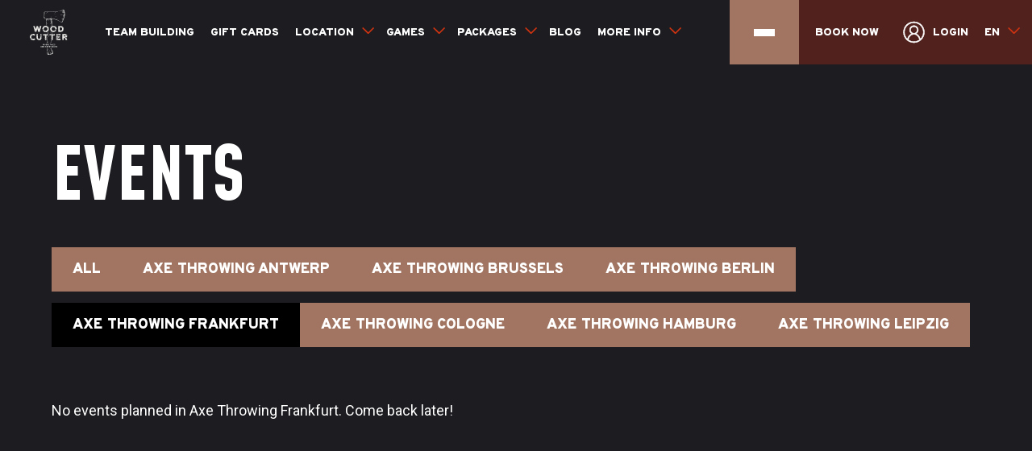

--- FILE ---
content_type: text/html; charset=utf-8
request_url: https://woodcutter.world/en/events/frankfurt
body_size: 4604
content:
<!DOCTYPE html>
<html lang="en" class="no-js"
    >

<head>

            <!-- Cookiebot -->
        <script id="Cookiebot" src="https://consent.cookiebot.com/uc.js" data-cbid="e37a568e-e6ae-4db5-9082-8a868a967327"  type="text/javascript"></script>
        <!-- Google Tag Manager -->
        <script async src="https://www.googletagmanager.com/gtag/js?id=GTM-NJWQBF2"></script>
        <script>
            (function(w, d, s, l, i) {
                w[l] = w[l] || [];
                w[l].push({
                    'gtm.start': new Date().getTime(),
                    event: 'gtm.js'
                });
                var f = d.getElementsByTagName(s)[0],
                    j = d.createElement(s),
                    dl = l != 'dataLayer' ? '&l=' + l : '';
                j.async = true;
                j.src =
                    'https://www.googletagmanager.com/gtm.js?id=' + i + dl;
                f.parentNode.insertBefore(j, f);
            })(window, document, 'script', 'dataLayer', 'GTM-NJWQBF2');
            
            // https://developers.google.com/tag-platform/gtagjs/configure?hl=fr
            window.dataLayer = window.dataLayer || [];
            function gtag(){dataLayer.push(arguments)};
            gtag('js', new Date());
            gtag('config', 'GTM-NJWQBF2');
        </script>
        <!-- End Google Tag Manager -->
        <title>Woodcutter - Events</title>
                <link rel="alternate" hreflang="de-DE" href="https://woodcutter.world" />
            <link rel="alternate" hreflang="en-GB" href="https://woodcutter.world" />
            <link rel="alternate" hreflang="fr-BE" href="https://woodcutter.world" />
            <link rel="alternate" hreflang="nl-BE" href="https://woodcutter.world" />
        <meta name="csrf-token" content="rgaRqEDMnCBHNNfZGsVMucx86UnoTOxOko0xFmZ8">
    <meta charset="UTF-8">
    <meta name="viewport" content="width=device-width, initial-scale=1">
        <meta property="og:title" content="Woodcutter - Events">
    <meta property="og:url" content="https://woodcutter.world/en/events/frankfurt">
    <meta property="og:image" content="https://woodcutter.world/img/woodcutter/opengraph.jpg">
    <meta name="twitter:card" content="https://woodcutter.world/img/woodcutter/opengraph.jpg">
    <meta property="og:locale" content="en">
    <link rel="canonical" href="https://woodcutter.world/en/events/frankfurt">
    
        <link rel="icon" type="image/png" href="https://woodcutter.world/favicon/woodcutter/favicon-96x96.png" sizes="96x96" />
    <link rel="icon" type="image/svg+xml" href="https://woodcutter.world/favicon/woodcutter/favicon.svg" />
    <link rel="shortcut icon" href="https://woodcutter.world/favicon/woodcutter/favicon.ico" />
    <link rel="apple-touch-icon" sizes="180x180" href="https://woodcutter.world/favicon/woodcutter/apple-touch-icon.png" />
    <meta name="apple-mobile-web-app-title" content="Woodcutter" />
    <link rel="manifest" href="https://woodcutter.world/favicon/woodcutter/site.webmanifest" />
    <meta name="theme-color" content="#000000">
    
    <link rel="preload" as="style" href="https://woodcutter.world/build/assets/styles-VQQF1xAm.css" /><link rel="stylesheet" href="https://woodcutter.world/build/assets/styles-VQQF1xAm.css" data-navigate-track="reload" />    </head>

<body id="inner-page">
    <div id="global-wrapper">
        <header>
                        <nav id="header" class="font-overpass size-14" role="navigation">
                <div id="slide-menu">
                    <button class="close-btn" onclick="closeSlide()"><img src="https://woodcutter.world/img/woodcutter/close-btn-thick.svg" /></button>
                    <ul>
                                            <li>
                            <a href="/en/axe-throwing-team-building-pack">Team building</a>
                        </li>
                                            <li>
                            <a href="/en/shop">Gift cards</a>
                        </li>
                                            <li>
                            <a href="/en/blog">BLOG</a>
                        </li>
                                            <li>
                            <a href="/en/events">Events</a>
                        </li>
                                            <li>
                            <a href="/en/mobile-axe-throwing">Outdoor</a>
                        </li>
                                            <li>
                            <a href="/en/were-hiring">Careers</a>
                        </li>
                                            <li>
                            <a href="/en/faq">FAQ</a>
                        </li>
                                        </ul>
                    <a href="https://woodcutter.world/en/book" class="btn book-btn">Book now</a>
                </div>
                
                                <a href="/en" class="logo">
                    <img src="https://woodcutter.world/img/woodcutter/logo-mobile.svg" alt="Woodcutter" class="compact-logo">
                    <img src="https://woodcutter.world/img/woodcutter/logo.svg" alt="Woodcutter" class="large-logo">
                </a>
                <ul class="main-menu hide-on-mobile">
                    <li class="show-on-mobile book-now"><a href="https://woodcutter.world/en/book">Book now</a></li>
                                            <li >
                                                            <a href="/en/team-building">Team Building</a>
                                                    </li>
                                            <li >
                                                            <a href="/en/shop">Gift Cards</a>
                                                    </li>
                                            <li class="parent">
                                                            <span>Location</span>
                                <ul>
                                                                            <li><a href="/en/axe-throwing-brussels">Brussels</a></li>
                                                                            <li><a href="/en/axe-throwing-antwerp">Antwerp</a></li>
                                                                            <li><a href="/en/axe-throwing-berlin">Berlin</a></li>
                                                                            <li><a href="/en/axe-throwing-frankfurt">Frankfurt</a></li>
                                                                            <li><a href="/en/axe-throwing-hamburg">Hamburg</a></li>
                                                                            <li><a href="/en/axe-throwing-cologne">Cologne</a></li>
                                                                            <li><a href="/en/axe-throwing-leipzig">Leipzig</a></li>
                                                                    </ul>
                                                    </li>
                                            <li class="parent">
                                                            <span>Games</span>
                                <ul>
                                                                            <li><a href="/en/axe-throwing-bar-woodcutter">Axe Throwing</a></li>
                                                                            <li><a href="/en/knife-throwing-bar-woodcutter">Knife Throwing</a></li>
                                                                            <li><a href="/en/hammer-smash">Hammer Smash</a></li>
                                                                            <li><a href="the-axe-throwing-sunday-tournament-at-woodcutter">Sunday Tournament</a></li>
                                                                            <li><a href="/en/shuffleboard">Shuffleboard Hamburg</a></li>
                                                                            <li><a href="/en/beer-pong">Beer-Pong Hamburg</a></li>
                                                                    </ul>
                                                    </li>
                                            <li class="parent">
                                                            <span>Packages</span>
                                <ul>
                                                                            <li><a href="/en/axe-throwing-woodcutter-experience">WoodCutter Experience</a></li>
                                                                            <li><a href="/en/axe-throwing-datenight">Duo Pack</a></li>
                                                                            <li><a href="/en/bachelorettebachelor-party">Bachelorette/Bachelor Pack</a></li>
                                                                            <li><a href="/en/birthday-pack">Birthday Pack</a></li>
                                                                            <li><a href="/en/axe-throwing-team-building-pack">Team Building Pack</a></li>
                                                                    </ul>
                                                    </li>
                                            <li >
                                                            <a href="/en/blog">Blog</a>
                                                    </li>
                                            <li class="parent">
                                                            <span>More info</span>
                                <ul>
                                                                            <li><a href="/en/faq">FAQ</a></li>
                                                                            <li><a href="/en/were-hiring">Careers</a></li>
                                                                    </ul>
                                                    </li>
                                    </ul>
                <ul class="bg-orange quick-menu">
                    <li>
                        <button class="menu-button">
                            <span></span>
                            <span></span>
                            <span></span>
                        </button>
                    </li>
                    <li class="book-now"><a href="https://woodcutter.world/en/book">Book now</a></li>
                    <li class="login hide-on-mobile"><a href="https://woodcutter.world/en/profile"><i class="icon user"></i>Login</a></li>
                                        
                    <li class="parent">
                        <span>en</span>
                        <ul>
                                                                                                <li><a href="https://woodcutter.world">de</a></li>
                                                                                                                                                                                            <li><a href="https://woodcutter.world">fr</a></li>
                                                                                                                                <li><a href="https://woodcutter.world">nl</a></li>
                                                                                    </ul>
                    </li>
                </ul>
            </nav>
        </header>
    </div>

    <div id="content">
            <section class="columns news all-news">
        <div class="inner">
            <h1 class="font-mohave uppercase size-90">Events</h1>
            <div>
                <div class="filters">
                    
                    <a href="https://woodcutter.world/en/events"
                        class="btn">All</a>
                                        <a href="https://woodcutter.world/en/events/antwerp"
                        class="btn">Axe Throwing Antwerp</a>
                                        <a href="https://woodcutter.world/en/events/brussels"
                        class="btn">Axe Throwing Brussels</a>
                                        <a href="https://woodcutter.world/en/events/berlin"
                        class="btn">Axe Throwing Berlin</a>
                                        <a href="https://woodcutter.world/en/events/frankfurt"
                        class="btn active">Axe Throwing Frankfurt</a>
                                        <a href="https://woodcutter.world/en/events/koln"
                        class="btn">Axe Throwing Cologne</a>
                                        <a href="https://woodcutter.world/en/events/hamburg"
                        class="btn">Axe Throwing Hamburg</a>
                                        <a href="https://woodcutter.world/en/events/leipzig"
                        class="btn">Axe Throwing Leipzig</a>
                                    </div>
                                                                        <p>No events planned in Axe Throwing Frankfurt. Come back later!</p>
                                    
            </div>
        </div>
    </section>
    </div>
    <div class="splide locations">
    <div class="splide__track">
        <div class="splide__list">
                            <div class="splide__slide entry font-roboto">
                                            <a href="https://woodcutter.world/en/axe-throwing-antwerp">
                                        
                    <div class="header" style="background-image:url('https://woodcutter.world/tenancy/assets/media-library/locations/conversions/Ltq8PZIpWreK1VFytg6Q-large.jpg')">
                        <div class="filter" style="background: linear-gradient(0deg, rgba(0, 0, 0, 0.40) 0%, rgba(0, 0, 0, 0.40) 100%), url('https://woodcutter.world/tenancy/assets/media-library/locations/conversions/Ltq8PZIpWreK1VFytg6Q-medium.jpg') lightgray 50% / cover no-repeat;"></div>
                        <h3 class="font-mohave uppercase">Axe Throwing Antwerp</h3>
                    </div>
                                            </a>
                                    </div>
                            <div class="splide__slide entry font-roboto">
                                            <a href="https://woodcutter.world/en/axe-throwing-brussels">
                                        
                    <div class="header" style="background-image:url('https://woodcutter.world/tenancy/assets/media-library/locations/conversions/PMVY62At7jISd2QQN6ng-large.jpg')">
                        <div class="filter" style="background: linear-gradient(0deg, rgba(0, 0, 0, 0.40) 0%, rgba(0, 0, 0, 0.40) 100%), url('https://woodcutter.world/tenancy/assets/media-library/locations/conversions/PMVY62At7jISd2QQN6ng-medium.jpg') lightgray 50% / cover no-repeat;"></div>
                        <h3 class="font-mohave uppercase">Axe Throwing Brussels</h3>
                    </div>
                                            </a>
                                    </div>
                            <div class="splide__slide entry font-roboto">
                                            <a href="https://woodcutter.world/en/axe-throwing-berlin">
                                        
                    <div class="header" style="background-image:url('https://woodcutter.world/tenancy/assets/media-library/locations/conversions/AnyWURU1wug8BbSmF4ZA-large.jpg')">
                        <div class="filter" style="background: linear-gradient(0deg, rgba(0, 0, 0, 0.40) 0%, rgba(0, 0, 0, 0.40) 100%), url('https://woodcutter.world/tenancy/assets/media-library/locations/conversions/AnyWURU1wug8BbSmF4ZA-medium.jpg') lightgray 50% / cover no-repeat;"></div>
                        <h3 class="font-mohave uppercase">Axe Throwing Berlin</h3>
                    </div>
                                            </a>
                                    </div>
                            <div class="splide__slide entry font-roboto">
                                            <a href="https://woodcutter.world/en/axe-throwing-frankfurt">
                                        
                    <div class="header" style="background-image:url('https://woodcutter.world/tenancy/assets/media-library/locations/conversions/9zcxyl8qMcgsrAJOxR9L-large.jpg')">
                        <div class="filter" style="background: linear-gradient(0deg, rgba(0, 0, 0, 0.40) 0%, rgba(0, 0, 0, 0.40) 100%), url('https://woodcutter.world/tenancy/assets/media-library/locations/conversions/9zcxyl8qMcgsrAJOxR9L-medium.jpg') lightgray 50% / cover no-repeat;"></div>
                        <h3 class="font-mohave uppercase">Axe Throwing Frankfurt</h3>
                    </div>
                                            </a>
                                    </div>
                            <div class="splide__slide entry font-roboto">
                                            <a href="https://woodcutter.world/en/axe-throwing-cologne">
                                        
                    <div class="header" style="background-image:url('https://woodcutter.world/tenancy/assets/media-library/locations/conversions/KJIBvt94e1Qm7Ikmrwop-large.jpg')">
                        <div class="filter" style="background: linear-gradient(0deg, rgba(0, 0, 0, 0.40) 0%, rgba(0, 0, 0, 0.40) 100%), url('https://woodcutter.world/tenancy/assets/media-library/locations/conversions/KJIBvt94e1Qm7Ikmrwop-medium.jpg') lightgray 50% / cover no-repeat;"></div>
                        <h3 class="font-mohave uppercase">Axe Throwing Cologne</h3>
                    </div>
                                            </a>
                                    </div>
                            <div class="splide__slide entry font-roboto">
                                            <a href="https://woodcutter.world/en/axe-throwing-hamburg">
                                        
                    <div class="header" style="background-image:url('https://woodcutter.world/tenancy/assets/media-library/locations/conversions/aunfdSnR8kuA9774K9Kn-large.jpg')">
                        <div class="filter" style="background: linear-gradient(0deg, rgba(0, 0, 0, 0.40) 0%, rgba(0, 0, 0, 0.40) 100%), url('https://woodcutter.world/tenancy/assets/media-library/locations/conversions/aunfdSnR8kuA9774K9Kn-medium.jpg') lightgray 50% / cover no-repeat;"></div>
                        <h3 class="font-mohave uppercase">Axe Throwing Hamburg</h3>
                    </div>
                                            </a>
                                    </div>
                            <div class="splide__slide entry font-roboto">
                                            <a href="https://woodcutter.world/en/axe-throwing-leipzig">
                                        
                    <div class="header" style="background-image:url('https://woodcutter.world/tenancy/assets/media-library/locations/conversions/QioBkU0UhOorZP77wMFr-large.jpg')">
                        <div class="filter" style="background: linear-gradient(0deg, rgba(0, 0, 0, 0.40) 0%, rgba(0, 0, 0, 0.40) 100%), url('https://woodcutter.world/tenancy/assets/media-library/locations/conversions/QioBkU0UhOorZP77wMFr-medium.jpg') lightgray 50% / cover no-repeat;"></div>
                        <h3 class="font-mohave uppercase">Axe Throwing Leipzig</h3>
                    </div>
                                            </a>
                                    </div>
                            <div class="splide__slide entry font-roboto coming-soon">
                                        
                    <div class="header" style="background-image:url('https://woodcutter.world/tenancy/assets/media-library/locations/conversions/p1ZYcIhcADBCmHhBcUsj-large.jpg')">
                        <div class="filter" style="background: linear-gradient(0deg, rgba(0, 0, 0, 0.40) 0%, rgba(0, 0, 0, 0.40) 100%), url('https://woodcutter.world/tenancy/assets/media-library/locations/conversions/p1ZYcIhcADBCmHhBcUsj-medium.jpg') lightgray 50% / cover no-repeat;"></div>
                        <h3 class="font-mohave uppercase">Axe Throwing Amsterdam</h3>
                    </div>
                                    </div>
                            <div class="splide__slide entry font-roboto coming-soon">
                                        
                    <div class="header" style="background-image:url('https://woodcutter.world/tenancy/assets/media-library/locations/conversions/4Dfaiyce3RAcPxP2ZoUK-large.jpg')">
                        <div class="filter" style="background: linear-gradient(0deg, rgba(0, 0, 0, 0.40) 0%, rgba(0, 0, 0, 0.40) 100%), url('https://woodcutter.world/tenancy/assets/media-library/locations/conversions/4Dfaiyce3RAcPxP2ZoUK-medium.jpg') lightgray 50% / cover no-repeat;"></div>
                        <h3 class="font-mohave uppercase">Axe Throwing Copenhague</h3>
                    </div>
                                    </div>
                            <div class="splide__slide entry font-roboto coming-soon">
                                        
                    <div class="header" style="background-image:url('https://woodcutter.world/tenancy/assets/media-library/locations/conversions/dTYFJj5YyfuPFOtHpu8Y-large.jpg')">
                        <div class="filter" style="background: linear-gradient(0deg, rgba(0, 0, 0, 0.40) 0%, rgba(0, 0, 0, 0.40) 100%), url('https://woodcutter.world/tenancy/assets/media-library/locations/conversions/dTYFJj5YyfuPFOtHpu8Y-medium.jpg') lightgray 50% / cover no-repeat;"></div>
                        <h3 class="font-mohave uppercase">Axe Throwing Bonn</h3>
                    </div>
                                    </div>
                            <div class="splide__slide entry font-roboto coming-soon">
                                        
                    <div class="header" style="background-image:url('https://woodcutter.world/tenancy/assets/media-library/locations/conversions/01KA9334YJPG2HQFEK8VV3962T-large.jpg')">
                        <div class="filter" style="background: linear-gradient(0deg, rgba(0, 0, 0, 0.40) 0%, rgba(0, 0, 0, 0.40) 100%), url('https://woodcutter.world/tenancy/assets/media-library/locations/conversions/01KA9334YJPG2HQFEK8VV3962T-medium.jpg') lightgray 50% / cover no-repeat;"></div>
                        <h3 class="font-mohave uppercase">Axe Throwing Vienna</h3>
                    </div>
                                    </div>
                    </div>
    </div>
</div>

    <footer id="footer">
        <ol class="breadcrumb" itemscope itemtype="https://schema.org/BreadcrumbList">
            <li itemprop="itemListElement" itemscope itemtype="https://schema.org/ListItem">
                <a itemprop="item" href="https://woodcutter.world">
                <span itemprop="name">Homepage</span></a>
                <meta itemprop="position" content="1" />
            </li>
            <li itemprop="itemListElement" itemscope itemtype="https://schema.org/ListItem">
                <a itemprop="item" href="https://woodcutter.world/en/events/frankfurt">
                <span itemprop="name">Woodcutter - Events</span></a>
                <meta itemprop="position" content="2" />
            </li>
        </ol>
        <nav class="section-1" role="navigation">
            <div class="logo"><a href="https://woodcutter.world"><img src="https://woodcutter.world/img/woodcutter/logo_180x70.png" alt="Woodcutter"></a></div>

                            <div class="hide-on-mobile">
                                            <div class="subtitle font-overpass uppercase"><a href="/en/team-building">Team Building</a></div>
                        
                                                            </div>
                            <div class="hide-on-mobile">
                                            <div class="subtitle font-overpass uppercase"><a href="/en/shop">Gift Cards</a></div>
                        
                                                            </div>
                            <div class="hide-on-mobile">
                                            <div class="subtitle font-overpass uppercase">Location</div>
                        <ul>
                                                            <li><a href="/en/axe-throwing-brussels">Brussels</a></li>
                                                            <li><a href="/en/axe-throwing-antwerp">Antwerp</a></li>
                                                            <li><a href="/en/axe-throwing-berlin">Berlin</a></li>
                                                            <li><a href="/en/axe-throwing-frankfurt">Frankfurt</a></li>
                                                            <li><a href="/en/axe-throwing-hamburg">Hamburg</a></li>
                                                            <li><a href="/en/axe-throwing-cologne">Cologne</a></li>
                                                            <li><a href="/en/axe-throwing-leipzig">Leipzig</a></li>
                                                    </ul>
                                    </div>
                            <div class="hide-on-mobile">
                                            <div class="subtitle font-overpass uppercase">Games</div>
                        <ul>
                                                            <li><a href="/en/axe-throwing-bar-woodcutter">Axe Throwing</a></li>
                                                            <li><a href="/en/knife-throwing-bar-woodcutter">Knife Throwing</a></li>
                                                            <li><a href="/en/hammer-smash">Hammer Smash</a></li>
                                                            <li><a href="the-axe-throwing-sunday-tournament-at-woodcutter">Sunday Tournament</a></li>
                                                            <li><a href="/en/shuffleboard">Shuffleboard Hamburg</a></li>
                                                            <li><a href="/en/beer-pong">Beer-Pong Hamburg</a></li>
                                                    </ul>
                                    </div>
                            <div class="hide-on-mobile">
                                            <div class="subtitle font-overpass uppercase">Packages</div>
                        <ul>
                                                            <li><a href="/en/axe-throwing-woodcutter-experience">WoodCutter Experience</a></li>
                                                            <li><a href="/en/axe-throwing-datenight">Duo Pack</a></li>
                                                            <li><a href="/en/bachelorettebachelor-party">Bachelorette/Bachelor Pack</a></li>
                                                            <li><a href="/en/birthday-pack">Birthday Pack</a></li>
                                                            <li><a href="/en/axe-throwing-team-building-pack">Team Building Pack</a></li>
                                                    </ul>
                                    </div>
                            <div class="hide-on-mobile">
                                            <div class="subtitle font-overpass uppercase"><a href="/en/blog">Blog</a></div>
                        
                                                                                <ul>
                                                                    <li><a href="https://woodcutter.world/en/blog/axe-throwing">Axe Throwing</a></li>
                                                                    <li><a href="https://woodcutter.world/en/blog/knife-throwing">Knife Throwing</a></li>
                                                                    <li><a href="https://woodcutter.world/en/blog/shuffle-board">Shuffle Board</a></li>
                                                            </ul>
                                                            </div>
                            <div class="hide-on-mobile">
                                            <div class="subtitle font-overpass uppercase">More info</div>
                        <ul>
                                                            <li><a href="/en/faq">FAQ</a></li>
                                                            <li><a href="/en/were-hiring">Careers</a></li>
                                                    </ul>
                                    </div>
                        <div class="hide-on-mobile"></div>
            <div>
                <a class="btn" href="https://woodcutter.world/en/book">Book your experience now</a>
                <a class="btn" href="https://woodcutter.world/en/register"><i class="icon user"></i>Join the club</a>
            </div>
        </nav>
        <div class="section-3">
            <div class="inner">
                <div class="grid">
                                            <div>
                            <strong class="uppercase">Axe Throwing Antwerp</strong><br />
                            Plantinkaai 1 - 2000 Antwerp<br />
                            +32 3 547 06 20<br />
                            <a href="mailto:antwerp@woodcutter.be" target="_blank">antwerp@woodcutter.be</a>
                            <div class="social">
                                                                    <a href="https://instagram.com/woodcutter_antwerp?igshid=Y2I2MzMwZWM3ZA==" target="_blank"><i class="icon insta"></i></a>
                                                                                                    <a href="https://www.facebook.com/UrbanWoodCutterAntwerp/" target="_blank"><i class="icon fb"></i></a>
                                                                                            </div>
                        </div>
                                            <div>
                            <strong class="uppercase">Axe Throwing Brussels</strong><br />
                            37 rue des Alexiens - 1000 Bruxelles<br />
                            +32 2 735 31 85<br />
                            <a href="mailto:brussels@woodcutter.be" target="_blank">brussels@woodcutter.be</a>
                            <div class="social">
                                                                    <a href="https://instagram.com/woodcutter_brussels?igshid=MzRlODBiNWFlZA==" target="_blank"><i class="icon insta"></i></a>
                                                                                                    <a href="https://www.facebook.com/urbanwoodcutter" target="_blank"><i class="icon fb"></i></a>
                                                                                            </div>
                        </div>
                                            <div>
                            <strong class="uppercase">Axe Throwing Berlin</strong><br />
                            Karl-Liebknecht-Str. 9 - 10178 Berlin<br />
                            +49 1523 1396424<br />
                            <a href="mailto:berlin@woodcutter.de" target="_blank">berlin@woodcutter.de</a>
                            <div class="social">
                                                                    <a href="https://instagram.com/woodcutter_berlin?igshid=MzRlODBiNWFlZA==" target="_blank"><i class="icon insta"></i></a>
                                                                                                    <a href="https://www.facebook.com/UrbanWoodCutterBerlin/" target="_blank"><i class="icon fb"></i></a>
                                                                                            </div>
                        </div>
                                            <div>
                            <strong class="uppercase">Axe Throwing Frankfurt</strong><br />
                            Töngesgasse 4 - 60311 Frankfurt<br />
                            +49 69 13388123<br />
                            <a href="mailto:frankfurt@woodcutter.de" target="_blank">frankfurt@woodcutter.de</a>
                            <div class="social">
                                                                    <a href="https://instagram.com/woodcutter_frankfurt?igshid=MzRlODBiNWFlZA==" target="_blank"><i class="icon insta"></i></a>
                                                                                                    <a href="https://www.facebook.com/urbanwoodcutterfrankfurt/" target="_blank"><i class="icon fb"></i></a>
                                                                                            </div>
                        </div>
                                            <div>
                            <strong class="uppercase">Axe Throwing Cologne</strong><br />
                            Habsburgerring 9-13 - 50674 Köln<br />
                            0221 71820611<br />
                            <a href="mailto:cologne@woodcutter.de" target="_blank">cologne@woodcutter.de</a>
                            <div class="social">
                                                                    <a href="https://www.instagram.com/woodcutter_cologne?igsh=MWtkY2R2aHB1YTJqZQ==" target="_blank"><i class="icon insta"></i></a>
                                                                                                    <a href="https://www.facebook.com/share/bRxv6AYL7t7SnnaN/?mibextid=LQQJ4d" target="_blank"><i class="icon fb"></i></a>
                                                                                                    <a href="https://www.tiktok.com/discover/woodcutter-köln" target="_blank"><i class="icon tiktok"></i></a> 
                                                            </div>
                        </div>
                                            <div>
                            <strong class="uppercase">Axe Throwing Hamburg</strong><br />
                            Baurstraße 2 - 22605 Hamburg<br />
                            040 226343890<br />
                            <a href="mailto:hamburg@woodcutter.de" target="_blank">hamburg@woodcutter.de</a>
                            <div class="social">
                                                                    <a href="https://www.instagram.com/woodcutter_hamburg" target="_blank"><i class="icon insta"></i></a>
                                                                                                    <a href="https://www.facebook.com/profile.php?id=61554040060834" target="_blank"><i class="icon fb"></i></a>
                                                                                                    <a href="https://www.tiktok.com/@woodcutter.hamburg?lang=de-DE" target="_blank"><i class="icon tiktok"></i></a> 
                                                            </div>
                        </div>
                                            <div>
                            <strong class="uppercase">Axe Throwing Leipzig</strong><br />
                            Richard-Wagner-Straße 1 - 04109 Leipzig<br />
                            040 226343890<br />
                            <a href="mailto:leipzig@woodcutter.de" target="_blank">leipzig@woodcutter.de</a>
                            <div class="social">
                                                                    <a href="https://www.instagram.com/woodcutter_leipzig?igsh=MWM0aDJtNWhhaGd2cg%3D%3D&amp;utm_source=qr" target="_blank"><i class="icon insta"></i></a>
                                                                                                    <a href="https://www.facebook.com/people/WoodCutter-Leipzig/61579406199652/" target="_blank"><i class="icon fb"></i></a>
                                                                                                    <a href="https://www.tiktok.com/@woodcutter_leipzig" target="_blank"><i class="icon tiktok"></i></a> 
                                                            </div>
                        </div>
                                    </div>
            </div>
        </div>
        <div class="section-4">
            Woodcutter 2026 - All right reserved - <a href="https://woodcutter.world/en/legal-notice-general-terms-and-conditions">Legal Notice &amp; General Terms and Conditions</a></a>
        </div>
    </footer>
    <script src="https://ajax.googleapis.com/ajax/libs/webfont/1.6.26/webfont.js"></script>
    <script src="https://code.jquery.com/jquery-3.6.0.min.js"></script>
        <link rel="modulepreload" as="script" href="https://woodcutter.world/build/assets/main-DsN8J3lK.js" /><link rel="modulepreload" as="script" href="https://woodcutter.world/build/assets/splide.esm-C1lbcObU.js" /><script type="module" src="https://woodcutter.world/build/assets/main-DsN8J3lK.js" data-navigate-track="reload"></script>            <!-- Google Tag Manager (noscript) -->
        <noscript><iframe src="https://www.googletagmanager.com/ns.html?id=GTM-NJWQBF2" height="0" width="0" style="display:none;visibility:hidden"></iframe></noscript>
        <!-- End Google Tag Manager (noscript) -->
        </body>

</html>


--- FILE ---
content_type: text/css
request_url: https://woodcutter.world/build/assets/styles-VQQF1xAm.css
body_size: 9563
content:
@charset "UTF-8";@keyframes splide-loading{0%{transform:rotate(0)}to{transform:rotate(1turn)}}.splide__track--draggable{-webkit-touch-callout:none;-webkit-user-select:none;-ms-user-select:none;user-select:none}.splide__track--fade>.splide__list>.splide__slide{margin:0!important;opacity:0;z-index:0}.splide__track--fade>.splide__list>.splide__slide.is-active{opacity:1;z-index:1}.splide--rtl{direction:rtl}.splide__track--ttb>.splide__list{display:block}.splide__container{box-sizing:border-box;position:relative}.splide__list{backface-visibility:hidden;display:-ms-flexbox;display:flex;height:100%;margin:0!important;padding:0!important}.splide.is-initialized:not(.is-active) .splide__list{display:block}.splide__pagination{-ms-flex-align:center;align-items:center;display:-ms-flexbox;display:flex;-ms-flex-wrap:wrap;flex-wrap:wrap;-ms-flex-pack:center;justify-content:center;margin:0;pointer-events:none}.splide__pagination li{display:inline-block;line-height:1;list-style-type:none;margin:0;pointer-events:auto}.splide:not(.is-overflow) .splide__pagination{display:none}.splide__progress__bar{width:0}.splide{position:relative;visibility:hidden}.splide.is-initialized,.splide.is-rendered{visibility:visible}.splide__slide{backface-visibility:hidden;box-sizing:border-box;-ms-flex-negative:0;flex-shrink:0;list-style-type:none!important;margin:0;position:relative}.splide__slide img{vertical-align:bottom}.splide__spinner{animation:splide-loading 1s linear infinite;border:2px solid #999;border-left-color:transparent;border-radius:50%;bottom:0;contain:strict;display:inline-block;height:20px;left:0;margin:auto;position:absolute;right:0;top:0;width:20px}.splide__sr{clip:rect(0 0 0 0);border:0;height:1px;margin:-1px;overflow:hidden;padding:0;position:absolute;width:1px}.splide__toggle.is-active .splide__toggle__play,.splide__toggle__pause{display:none}.splide__toggle.is-active .splide__toggle__pause{display:inline}.splide__track{overflow:hidden;position:relative;z-index:0}@font-face{font-family:Henrik;src:url(/fonts/woodcutter/Henrik-Normal.woff2) format("woff2"),url(/fonts/woodcutter/Henrik-Normal.woff) format("woff");font-style:normal;font-display:swap}.size-13{font-size:13px;line-height:20px}.size-14{font-size:14px;line-height:21px}.size-16{font-size:16px;line-height:25px}.size-17{font-size:17px;line-height:23px}.size-20{font-size:20px;line-height:50px}.size-21{font-size:21px;line-height:28px}.size-24{font-size:24px;line-height:37px}.size-26{font-size:26px;line-height:33px}.size-27{font-size:27px;line-height:29px}.size-32{font-size:32px;line-height:32px}.size-40{font-size:40px;line-height:40px}.size-50{font-size:50px;line-height:50px}.size-70{font-size:70px;line-height:90px}.size-90{font-size:90px;line-height:90px}.size-140{font-size:140px;line-height:130px}.weight-900{font-weight:900}.font-roboto{font-family:Roboto,sans-serif;font-weight:300}.font-mohave{font-family:Mohave,sans-serif;font-weight:700}.font-overpass{font-family:Overpass,sans-serif}.font-montserrat{font-family:Montserrat,sans-serif;font-weight:700}.font-henrik{font-family:Henrik,sans-serif}.bold-900{font-weight:900}.color-orange,.color-orange:visited{color:#cf3311}.color-grey-30{color:#4d4d4d}.color-grey-50{color:gray}.color-dark{color:#646464}.color-brown{color:#a17562}.bg-orange{background-color:#51211e}.bg-orange-transparent{background-color:#51211e99}.bg-brown{background-color:#a17562}.bg-blue{background-color:#0085ff}.bg-blue-transparent{background-color:#0085ff80}.bg-black{background-color:#000}.uppercase{text-transform:uppercase}.arrow{border:solid white;border-width:0 2px 2px 0;display:inline-block;padding:5px}.arrow.right{transform:rotate(-45deg);-webkit-transform:rotate(-45deg)}.arrow.left{transform:rotate(135deg);-webkit-transform:rotate(135deg)}.arrow.up{transform:rotate(-135deg);-webkit-transform:rotate(-135deg)}.arrow.down{transform:rotate(45deg);-webkit-transform:rotate(45deg)}.go-back-btn{position:absolute;left:-50px;top:10px}.go-back-btn .arrow{border-color:#51211e}.center-text{text-align:center}.margin-top{margin-top:1em}.margin-bottom{margin-bottom:1em}#global-wrapper{opacity:0;transition:opacity .5s ease-in}#global-wrapper.active,.wf-active #global-wrapper{opacity:1}html,body{margin:0;padding:0;background:#1c1c21;color:#fff;font-family:Roboto,sans-serif;counter-reset:h2;font-size:18px;line-height:30px}html{scroll-behavior:smooth}body{scroll-snap-align:start}*{box-sizing:border-box}#step-anim{width:100vw}#header,#footer [class^=section-]{display:flex;justify-content:space-between;width:100vw}#footer{background:#000}#footer .breadcrumb{margin:0;text-align:left;font-size:15px;line-height:120%;padding:20px 50px;display:flex;flex-wrap:wrap;border-bottom:1px dashed rgba(255,255,255,.2)}#footer .breadcrumb ol,#footer .breadcrumb li{list-style:none}#footer .breadcrumb li:not(:first-child){padding-left:20px;position:relative}#footer .breadcrumb li:not(:first-child):before{content:"»";position:absolute;left:7px;top:0}#footer ul{list-style:none;margin:0;padding:0}#footer .section-1{font-size:15px;line-height:32px;padding:58px 50px}#footer .section-1>div{flex:1 1 245px}#footer .section-1>div:last-child{flex:1 1 327px}#footer .section-1 img{width:145px}#footer .section-1 .subtitle{color:#888;padding-bottom:20px}#footer .section-2{justify-content:center;padding:50px 0}#footer .section-2 ul{justify-content:center;display:flex}#footer .section-2 ul li{margin:0 6px}#footer .section-2 .icon{width:42px;height:42px}#footer .section-3{border-top:1px dashed rgba(255,255,255,.2);border-bottom:1px dashed rgba(255,255,255,.2)}#footer .section-3 .inner .grid{display:flex;column-gap:80px;justify-content:center;flex-wrap:wrap}#footer .section-3 .inner .grid>div{flex:0 0 300px;text-align:center;font-size:16px;line-height:19px;padding:50px 0}#footer .section-3 .inner .grid .social{justify-content:center}#footer .section-4{display:block;text-align:center;padding:37px 0 49px;font-size:16px;line-height:26px;color:#888;left:50%}#header{height:80px;text-transform:uppercase;position:fixed;z-index:4;align-items:center;transition:height .1s ease-in,background-color .1s ease-in}#header #edit-page{position:absolute;z-index:9999;top:0;left:0;background-color:#fff}#header #edit-page img{padding:5px 5px 2px}#header .logo{height:inherit;transition:height .1s ease-in}#header .logo .compact-logo{display:none}#header.sticking{background-color:#1c1c21;height:78px}#header.sticking .logo{height:50px;padding:0}#header.sticking>a img.hide-on-mobile{padding:0 30px}#header>*{align-items:center}#header a{text-decoration:none}#header>a img{height:100%;padding:5px 30px}#header ul{list-style:none;margin:0;padding:0;font-weight:900}#header ul li{display:block}#header ul li.book-now{flex:1 1 140px}#header ul.quick-menu>li{margin-right:10px}#header ul.quick-menu>li:first-child{background-color:#a17562}#header ul.quick-menu>li.login{flex:1}#header ul.quick-menu>li.login a{padding-right:0}#header ul.quick-menu>li .icon{width:31px;height:28px;margin-right:6px}#header ul.quick-menu>li .menu-button{width:26px;padding:0 30px;box-sizing:content-box;height:100%;background-color:transparent;border:0;cursor:pointer;display:flex;flex-direction:column;gap:8px;justify-content:center}#header ul.quick-menu>li .menu-button>span{display:block;height:3px;width:100%;background-color:#fff;padding:0}#header>ul{display:flex;height:100%;align-items:center}#header>ul.main-menu{flex:1}#header>ul>li{display:flex;align-items:center;position:relative;height:100%;flex:0 1 auto}#header>ul>li span,#header>ul>li a{display:flex;align-items:center;padding:0 15px;height:100%;justify-content:space-between}#header>ul>li.parent{white-space:nowrap}#header>ul>li.parent>span,#header>ul>li.parent>a{cursor:pointer;padding-right:20px}#header>ul>li.parent>span:after,#header>ul>li.parent>a:after{flex:0 0 16px;content:"";background-image:url(/img/woodcutter/arrow_down.svg);background-repeat:no-repeat;height:9px;display:block;margin-bottom:5px;margin-left:10px}#header>ul>li>ul{position:absolute;display:none;width:auto;left:0;top:75%;background-color:#1c1c21;white-space:nowrap}#header>ul>li>ul a{display:block;padding:10px 15px}#header>ul>li:hover>ul{display:block}#header>ul>li.active>ul{display:block!important}#header #slide-menu{position:absolute;display:flex;flex-direction:column;align-items:flex-start;z-index:20;top:0;transform:translate(-100%);min-height:100vh;min-width:636px;background-color:#000;transition:transform .2s ease-in-out;padding:150px 50px 0;font-size:32px;font-family:Mohave,sans-serif}#header #slide-menu.active{transform:none}#header #slide-menu ul{display:flex;flex-direction:column;gap:30px;justify-content:center;margin-bottom:30px}#header #slide-menu .close-btn{position:absolute;top:0;left:0;display:flex;width:90px;height:90px;flex-direction:column;justify-content:center;align-items:center;background-color:#51211e;border:0;cursor:pointer}#header #slide-menu .btn{font-family:inherit;padding-top:15px;padding-bottom:15px}#navigator{position:fixed;right:29px;z-index:3;height:100vh;display:flex;align-items:center}#navigator>div{display:flex;flex-direction:column}#navigator>div a{position:relative;border:2px solid rgba(255,255,255,.4);border-radius:50%;width:20px;height:20px;margin-bottom:15px}#navigator>div a:after{content:" ";position:absolute;top:20px;height:10px;border:1px dashed rgba(255,255,255,.3);left:50%;margin-left:-1px}#navigator>div a.active{background-color:#51211e;border-color:#51211e}#navigator>div a:last-child{margin-bottom:0}#navigator>div a:last-child:after{border:0}a{color:#fff;text-decoration:none}a:visited{color:#fff}.darker-bg{background:#00000080}.btn{background-color:#a17562;color:#fff;height:50px;display:flex;align-items:center;justify-content:center;padding:27px 15px 25px;text-align:center;text-decoration:none;font-family:Overpass,sans-serif;font-style:normal;font-weight:900;text-transform:uppercase;line-height:140%;margin-bottom:14px;transition:background-color .2s ease-in-out,color .2s ease-in-out;box-sizing:border-box;font-size:inherit;cursor:pointer;border:0}.btn:hover{background-color:#fff;color:#000}.btn .icon{margin-right:10px;margin-bottom:2px}.btn.book-btn{display:inline-flex!important;position:relative;gap:10px;flex-wrap:nowrap;flex:0;padding-left:50px;padding-right:40px}.btn.book-btn:after{flex:0 0 50px;content:" ";aspect-ratio:4/3;background-image:url(/img/woodcutter/axe-icon.svg);background-repeat:no-repeat;transition:filter .2s ease-in-out;top:8px;right:8px;width:50px}.btn.book-btn:hover:after{filter:brightness(0%)}.btn.blue-btn{background-color:#0085ff}.btn.blue-btn:hover{background-color:#fff}.btn.black-btn{background-color:#1c1c21;border:1px solid white}.btn.black-btn:hover{background-color:#fff}.btn.transparent-btn{background-color:transparent}.btn.transparent-btn:hover{color:#fff}.icon{display:inline-block;background-repeat:no-repeat;background-size:contain;height:27px;width:27px}.icon.user{background-image:url(/img/woodcutter/user.svg)}.icon.cart{background-image:url(/img/woodcutter/cart.svg)}.icon.fb{background-image:url(/img/woodcutter/fb.svg)}.icon.insta{background-image:url(/img/woodcutter/insta.svg)}.icon.twitter{background-image:url(/img/woodcutter/twitter.svg)}.btn:hover .icon.user{background-image:url(/img/woodcutter/user-active.svg)}.show-on-mobile{display:none!important}body{overflow-x:hidden}.locations .splide__list{display:flex;gap:2px;position:relative;z-index:1}.locations .entry{flex:0 0 256px;-webkit-user-select:none;user-select:none}.locations .entry .header{background-size:cover;background-repeat:no-repeat;background-position:center;display:flex;flex-direction:column;justify-content:center;align-items:center;height:167px;width:100%;text-align:center;position:relative}.locations .entry .header .filter{transition:opacity .2s ease-in-out;position:absolute;height:100%;width:100%;z-index:1}.locations .entry .header h3{font-size:26px;line-height:120%;margin-bottom:0;margin-top:0;color:#fff;display:flex;flex-direction:column;position:absolute;z-index:2;padding:0 35px}.locations .entry .header h3:before{content:" ";background-image:url(/img/woodcutter/marker.svg);background-repeat:no-repeat;background-size:contain;width:35px;height:35px;display:block;margin:0 auto 10px}.locations .entry .header:hover .filter{opacity:.2}section{min-height:100vh;background-repeat:no-repeat}section:first-of-type{padding-top:137px}section .inner{background-repeat:no-repeat;background-position:center left}section.top-align{align-items:flex-start}.form{font-family:Roboto,sans-serif}.form .buttons{margin-top:40px}.form .buttons .btn:first-child{margin-right:25px}.form button{border:0}.form .details-bg{background-color:#51211e;padding:1px 10px;margin:10px 0}.form .details-bg label.inline{margin:10px 0}.form .company-fields{display:none}.form .company-fields .address{margin-bottom:0}.form .company-fields.show{display:block}.form .company-fields label:not(.inline){color:#fff}.form .two-columns-fields{width:100%;display:flex;gap:6px;padding-right:6px}.form .two-columns-fields>div,.form .two-columns-fields>label{flex:0 0 50%}.form .custom-radio,.form .custom-checkbox{cursor:pointer;-webkit-user-select:none;user-select:none}.form .custom-radio input+span,.form .custom-checkbox input+span{display:flex;align-items:flex-start}.form .custom-radio input+span:before,.form .custom-checkbox input+span:before{margin-right:10px;flex:0 0 auto;display:block;content:" ";border:1px solid white;width:17px;height:17px}.form .custom-radio input,.form .custom-checkbox input{display:none}.form .custom-radio input:checked+span:before,.form .custom-checkbox input:checked+span:before{background:radial-gradient(ellipse at center,#a17562,#a17562 50%,#a17562,#000,#000 50%)}.form textarea,.form select,.form input[type=password],.form input[type=email],.form input[type=text],.form input[type=number],.form option{border:0;border-radius:0;padding:15px 20px;font-size:16px;line-height:19px}.form label,.form input[type=password],.form input[type=email],.form input[type=text],.form input[type=number],.form textarea,.form select{display:block;width:100%;font-family:inherit}.form .error{display:block;color:red;padding:0 0 20px}.form .size-24{margin-bottom:18px}.form label{font-weight:300;margin-bottom:14px}.form label input[type=checkbox]{transform:scale(1.6);margin-right:20px}.form label input[type=password],.form label input[type=email],.form label input[type=text],.form label input[type=number],.form label select,.form label textarea{margin-top:6px}.form label.inline{display:flex;align-items:flex-start;margin:20px 0}.form label:not(.inline){text-transform:uppercase;color:gray;font-size:12px;line-height:14px;display:block}.form label a{font-weight:700}.invalid-feedback,.alert{display:block;border:1px solid gray;padding:15px;margin:30px 0}.invalid-feedback{background-color:gray;color:#1c1c21}.diagonal-banner{display:block;width:240px;transform:rotate(-45deg);position:absolute;text-align:center;background:#51211e;color:#fff;font-weight:700;font-size:24px;line-height:28px;text-transform:uppercase;top:50px;left:-53px}.invisible-radio{position:relative;overflow:hidden}.invisible-radio [type=radio]{position:absolute;opacity:0;width:0;height:0}.invisible-radio [type=radio]+div{transition:background-color .2s ease-in,color .2s ease-in;cursor:pointer;background-color:#000;display:flex;justify-content:center;align-items:center;color:gray}.invisible-radio [type=radio]+div.header img{position:absolute;height:100%;z-index:1;opacity:.4}.invisible-radio [type=radio]+div h3{z-index:2}.invisible-radio [type=radio]:checked+div{background-color:#51211e;color:#fff}.invisible-radio [type=radio]:checked+div .color-orange{color:#fff}.invisible-radio [type=radio]:checked+div .btn{background-color:#fff;color:#000}.invisible-radio [type=radio]:hover+div{color:#fff}.social{display:flex;gap:10px;margin:10px 0}iframe.youtube-video{width:100%;aspect-ratio:16/9}figure{margin:0}figure figcaption{font-style:italic}figure .attachment__name,figure .attachment__size{display:none}section{position:relative;display:flex;align-items:center;justify-items:center;background-position:center left;background-size:45% auto}section.auto{height:auto;min-height:auto}section .scroll-down-btn{position:absolute;white-space:pre-wrap;width:100px;bottom:24px;color:#fff;text-align:center;font-family:Overpass;font-size:13px;font-weight:900;line-height:14px;text-transform:uppercase;background-color:transparent;border:0;display:flex;flex-direction:column;justify-content:center;align-items:center;gap:12px;cursor:pointer}section .scroll-down-btn:after{content:" ";display:flex;width:30px;height:30px;background-image:url(/img/woodcutter/arrow_down_white.svg);background-repeat:no-repeat;background-position:center;border-radius:30px;border:1px solid #A17562}section h1,section h2,section h3{margin:0}section h3{font-size:28px;line-height:43px;margin-bottom:29px;font-weight:300}section h3 strong{font-weight:900}section h2{margin-bottom:32px}section .btn{display:inline-block;padding:15px 26px;height:auto}section .picture-bg{width:100%;height:100%;position:absolute;z-index:1}section .picture-bg video{position:absolute;z-index:1;height:100%;aspect-ratio:16/9}section .picture-bg .filter{z-index:2;height:100%;width:100%;background:linear-gradient(180deg,#000000b3,#0000)}section .picture-bg video+.filter{aspect-ratio:16/9;width:auto}section .inner{z-index:2}section.all-news{align-items:flex-start}section.step h2:before{display:block;content:counter(h2,decimal-leading-zero);counter-increment:h2;color:#a17562}section.step h3{font-weight:700}section.step p{margin:0}section.step .inner{display:flex;justify-content:flex-end}section.step#step-2 h2{right:auto;left:0}section.step h2{position:absolute;font-size:82px;line-height:90px;width:inherit;width:390px;z-index:3;right:170px;transform:translateY(-100%);margin-top:153px}section.step .text{position:relative;align-items:flex-start;padding:20px;width:405px;height:405px;display:flex;flex-direction:column;justify-content:flex-end}section.step .text h3{font-size:27px;line-height:29px;border-bottom:1px solid white;padding-bottom:10px;margin-bottom:10px}section.step .text .btn{background-color:#1c1c21;margin-top:20px}section.picture{min-height:750px}section.picture h2 span,section.picture h3 span{display:block}section.picture h2 span.small,section.picture h3 span.small{color:#646464;font-weight:700}section.picture h2 span.big,section.picture h3 span.big{font-weight:600;margin:10px 0 10px -100px}section.picture h2 span.small{font-size:16px;line-height:25px}section.picture h2 span.big{font-size:90px;line-height:90px}section.picture h3 span.big{font-size:50px;line-height:50px}section.picture#section-event .inner{background-size:contain}section.picture .text{font-size:17px;line-height:24px}section.picture .text h2{font-size:50px;line-height:50px}section.picture .inner{flex:0 0 70%;padding:60px 0;background-size:60%}section.picture .inner.extra-padding{padding-left:45%;background-position:center left;background-size:45% auto}section.picture .inner .btn{margin-top:20px}section.call-to-action{text-align:center;position:relative}section.call-to-action .inner{width:982px}section.call-to-action span.small{font-size:24px;line-height:37px}section.call-to-action span.big{font-size:90px;line-height:90px;font-weight:400}section.reviews{flex-wrap:wrap;align-items:center;justify-content:center;padding:100px 0;min-height:auto}section.reviews>div{flex:0 0 20%;text-align:center;margin:0 25px 25px}section.reviews>div .stars{line-height:32px}section.reviews>div .quote{font-style:normal;font-weight:900;font-size:26px;line-height:28px;text-align:center}section.reviews>div .author{font-weight:400;font-size:13px;line-height:24px}section.columns .grid{display:grid;width:100%;grid-template-columns:repeat(3,minmax(0,30%));justify-content:space-between;column-gap:20px;row-gap:30px;grid-auto-rows:minmax(100px,auto)}section.columns.three-columns>div{background-position:center;background-size:cover;text-align:center;display:flex}section.columns.three-columns>div .overlay-orange{display:flex;align-items:center;justify-content:center;flex-direction:column;height:582px;width:100%;transition:background-color .2s ease-in;padding:20px;cursor:default}section.columns.three-columns>div .overlay-orange h3{font-size:16px;line-height:25px}section.columns.three-columns>div .overlay-orange h2{font-size:50px;line-height:50px}section.columns.three-columns>div .overlay-orange:hover{background-color:#51211e99}section.columns.two-videos{min-height:auto;margin:76px 0}section.columns.two-videos .inner{display:flex;gap:30px}section.columns.two-videos .inner .column{flex:1}section.columns.two-columns{min-height:auto}section.columns.two-columns .inner{display:flex;padding:88px 0}section.columns.two-columns .inner .column{flex:1;padding:42px 40px 92px;position:relative}section.columns.two-columns .inner .column:first-child{margin-right:60px}section.columns.two-columns .inner .column:last-child{margin-left:60px}section.columns.two-columns .inner .column h2{font-size:50px;line-height:50px;padding-right:50px;padding-bottom:20px;margin-right:50px;margin-bottom:20px;border-bottom:1px solid #ffffff;display:inline-block}section.columns.two-columns .inner .column div{margin-bottom:20px}section.columns.two-columns .inner .column .btn{position:absolute;bottom:40px;background-color:#000;margin:0}section.columns.two-columns .inner .column .btn:hover{background-color:#fff}section.three-columns .grid>div{background-size:cover;background-position:center}section.three-columns .grid>div a.overlay-orange{background:#0006}section.news.latest-news{padding:128px 0 80px;overflow:hidden}section.news.latest-news .news-header{display:flex;align-items:flex-end;margin-bottom:40px}section.news.latest-news .news-header h2{font-size:40px;line-height:40px;margin-right:100px;margin-bottom:0}section.news.latest-news .news-header .buttons{position:absolute;right:0;display:flex;gap:12px}section.news.latest-news .news-header .buttons button{height:30px;width:30px;box-sizing:border-box;border-radius:50%;background:#000;border:1px solid white;position:relative;cursor:pointer}section.news.latest-news .news-header .buttons button[disabled]{opacity:.5}section.news.latest-news .news-header .buttons button .arrow{position:absolute;width:10px;top:8px}section.news.latest-news .news-header .buttons button .arrow.left{left:10px}section.news.latest-news .news-header .buttons button .arrow.right{left:6px}section.news.latest-news .entry{margin-right:80px}section.news.all-news h3{font-size:28px;line-height:35px;margin-bottom:10px}section.news.all-news h2{font-size:120px;line-height:120px}section.news.all-news .filters{display:flex;flex-wrap:wrap;align-items:baseline;gap:10px;margin-bottom:20px}section.news.all-news .filters span{display:block}section.news.all-news .filters a.active{background-color:#000}section.news.all-news .filters a.active:hover{color:#fff!important}section.news.all-news .grid{justify-content:flex-start;grid-template-columns:repeat(auto-fit,436px);grid-column-gap:20px;grid-row-gap:20px;margin-bottom:40px}section.news.all-news .grid .entry{margin-bottom:20px}section.news.all-news .grid .entry>a,section.news.all-news .grid .entry>.wrap{display:inline-block;width:100%;background-color:#000}section.news.all-news .grid .entry>a .image-container,section.news.all-news .grid .entry>.wrap .image-container{margin:0;flex:0 0 50%}section.news.all-news .grid .entry>a .image-container img,section.news.all-news .grid .entry>.wrap .image-container img{display:block}section.news.all-news .grid .entry>a .entry-inner,section.news.all-news .grid .entry>.wrap .entry-inner{padding:20px}section.news.all-news .grid .entry>a h3,section.news.all-news .grid .entry>.wrap h3{font-size:50px;line-height:50px;text-transform:uppercase;font-family:Mohave,sans-serif}section.news .slider .slider-container{display:flex}section.news .entry{flex:0 0 464px;font-size:16px;line-height:24px}section.news .entry .entry-inner,section.news .entry .date,section.news .entry .content{display:block}section.news .entry .image-container,section.news .entry .date,section.news .entry h3,section.news .entry .content{margin-bottom:20px}section.news .entry .image-container,section.news .entry img{width:100%}section.news .entry .image-container{position:relative;overflow:hidden}section.news .entry .date{color:#0085ff;text-transform:uppercase}section.news .entry h3{font-size:22px;line-height:28px;font-weight:700}section.news .entry .read-more{font-weight:700}section.modern-header,section.picture-header{padding-top:0!important;overflow:hidden}section.modern-header .picture-bg,section.picture-header .picture-bg{display:flex;align-items:center;justify-content:center;background-size:cover;background-repeat:no-repeat;background-position:center;overflow:hidden}section.modern-header .inner,section.picture-header .inner{margin:140px auto}section.modern-header .inner>div,section.picture-header .inner>div{max-width:506px;font-size:18px;line-height:30px;margin-bottom:30px}section.modern-header h1 span,section.picture-header h1 span{display:block}section.modern-header h1 span.small,section.picture-header h1 span.small{font-size:22px;font-weight:700;line-height:28px;text-shadow:#000 1px 0 10px}section.modern-header h1 span.big,section.picture-header h1 span.big{font-size:90px;font-weight:600;line-height:90px;margin:10px 0}section.intro{position:relative;align-items:center}section.intro .inner{text-align:right}section.intro .inner h2{font-size:140px;line-height:130px}section.thread{flex-direction:column;padding:90px 0}section.thread h2,section.thread p{max-width:780px;text-align:center}section.thread h2{font-family:Mohave;font-style:normal;font-weight:700;font-size:50px;line-height:50px;margin-bottom:0;text-transform:uppercase}section.thread p{margin-top:0;font-size:17px;line-height:24px;margin-bottom:0}section.thread p:after{display:block;width:5px;height:78px;background-color:#51211e;content:" ";margin:30px auto}section.video-text .inner h2{margin:76px 0}section.video-text .inner h3{font-weight:900;font-size:22px}section.video-text .inner .columns{display:flex;gap:77px}section.video-text .inner .columns iframe,section.video-text .inner .columns>div{flex:1 1 50%}section.modern-header{position:relative}section.modern-header .inner{display:flex;justify-content:space-between;align-items:flex-start;bottom:100px;left:0;margin:0;max-width:100%;width:100%;position:absolute}section.modern-header .inner>div{max-width:none;margin:0}section.modern-header .inner>div.intro{flex:1 0 50%;max-width:50%;padding:40px 80px 30px 105px;background-color:#1c1c21}section.modern-header .inner>div.infos{flex:0 0 auto;padding:20px 50px;margin:20px;background:#050505cc;display:flex;justify-content:flex-end;gap:50px;font-size:15px;line-height:22px}section.modern-header .inner>div.infos h2{color:#898989;font-size:22px;line-height:24px}section.modern-header .inner>div.infos .address{flex:1 1 50%}section.modern-header .inner>div.infos .schedule{flex:0 0 300px;border-left:dotted 1px white;padding-left:50px}section.modern-header .inner>div.infos .schedule div{display:flex;justify-content:space-between}section.modern-header .inner>div.infos .schedule div>span{flex:1 0 auto}section.modern-header .inner>div.infos .schedule div>span:first-child{color:#898989}section.modern-header .inner>div.infos .schedule div>span:last-child{text-align:right}section.modern-header .scroll-down-btn{padding:24px 0;background-color:#1c1c21;width:100%;bottom:0}.banner{position:absolute;height:100vh;width:100vw;top:0;z-index:2;overflow:hidden;display:flex;justify-content:center;align-items:end}.banner.active .inner-banner{bottom:20vh}.banner .inner-banner{position:relative;bottom:-20vh;overflow:hidden;transition:bottom .4s ease-out;text-align:left;max-width:900px;width:75vw;height:20vh;box-shadow:5px 5px 15px -6px #000;border:3px solid white}.banner .inner-banner .close-btn{position:absolute;top:19px;right:24px;cursor:pointer;background-color:transparent;border:0;color:#fff;font-size:30px}.banner .inner-banner>a{display:flex;gap:30px;align-items:center;background-color:#000;height:inherit}.banner .inner-banner>a img{height:inherit;width:auto}.banner .inner-banner>a .text{padding:0 20px}.banner .inner-banner>a .text h2{font-size:40px;line-height:40px}.banner .inner-banner>a .text h3{font-size:18px;line-height:18px;font-weight:300}.banner .inner-banner>a .text h2,.banner .inner-banner>a .text h3{margin:10px 0}.banner .inner-banner>a .text h2 p,.banner .inner-banner>a .text h3 p{margin:0}.inner{width:90%;max-width:1352px;margin:40px auto;position:relative}.inner.large-inner{max-width:1520px}#inner-page section,#location-page section{background-repeat:no-repeat}#inner-page section.picture:nth-of-type(2n),#location-page section.picture:nth-of-type(2n){background-image:url(/img/woodcutter/wood-texture-left.png);background-position:center left;background-size:223px 700px}#inner-page section.picture:nth-of-type(2n) .inner,#location-page section.picture:nth-of-type(2n) .inner{padding-left:0;padding-right:45%;background-position:center right}#inner-page section.picture:nth-of-type(odd),#location-page section.picture:nth-of-type(odd){background-image:url(/img/woodcutter/wood-texture-right.png);background-position:center right;background-size:361px 700px}#inner-page section.picture:nth-of-type(n+3) h2,#location-page section.picture:nth-of-type(n+3) h2{font-size:50px;line-height:50px}#edit-booking form{margin:20px 0 40px}#edit-booking section.columns.two-columns{padding:0}#edit-booking section.columns.two-columns .message{max-width:750px;padding:0 20px;margin:auto}#edit-booking section.columns.two-columns .message h2{margin-bottom:20px}#edit-booking section.columns.two-columns .inner .column{padding-bottom:10px}#edit-booking section.columns.two-columns .inner .column .btn{background-color:#51211e;position:relative;bottom:auto}#edit-booking section.columns.two-columns .inner .column .btn:hover{background-color:#fff}#edit-booking section.columns.two-columns .inner .column h2{border:0}#edit-booking section.columns.two-columns .inner .column h3{font-weight:700;margin-bottom:0}#edit-booking section.columns.two-columns .inner .column.left-column h3{font-family:Mohave,sans-serif;text-transform:uppercase}#home #content{z-index:1;position:relative}#home section{scroll-snap-align:start}#home #footer{scroll-snap-align:end}#home .picture-header .inner h2{width:50%}#join form{max-width:50%;margin:auto}#shop form .columns{display:flex}#shop form .columns>div{margin:40px}#shop form .columns>div:first-of-type{flex:0 0 300px}#shop form .columns>div:last-of-type{flex:1}#shop form .spacer{margin-top:55px}#shop form .promo,#shop form #or-choose{display:none}#shop form .promo.active,#shop form .promo.active~#or-choose{display:block}#shop form .amount-grid,#shop form .location-grid{display:flex}#shop form .amount-grid .invisible-radio,#shop form .location-grid .invisible-radio{max-width:32%}#shop form .amount-grid .invisible-radio:last-child,#shop form .location-grid .invisible-radio:last-child{margin-right:0}#shop form .amount-grid .invisible-radio div,#shop form .location-grid .invisible-radio div{padding:16px}#shop form .amount-grid .invisible-radio div h3,#shop form .location-grid .invisible-radio div h3{margin:0}#shop form .amount-grid .invisible-radio div.header img,#shop form .location-grid .invisible-radio div.header img{width:100%;height:auto}#shop form .location-grid{flex-wrap:wrap;gap:25px}#shop form .location-grid .invisible-radio{flex:1 1 25%}#shop form label.inline{align-items:center;justify-content:space-between}#shop form label.inline input{flex:0 0 50%}#shop form label.promo .description{text-transform:none}#shop form label.promo .color-orange{margin:10px 0}#shop form label.promo .size-16{margin-right:20px}#shop form label.promo .size-16 h3{margin-bottom:10px}#shop form label.promo>div{display:flex;justify-content:flex-start;align-items:stretch;gap:20px}#shop form label.promo>div>div:nth-child(2){padding:20px}#shop form label.promo>div img{width:300px;height:100%;object-fit:cover}#shop form label.custom{flex:1 0 50%;display:flex}#shop form label.custom input{padding:0 20px;flex:1}#player-profile .columns{display:flex}#player-profile .columns h4{color:#fff6;display:flex;justify-content:space-between}#player-profile .columns .profile{margin-right:30px;background:#101215;padding:30px}#player-profile .columns .profile .profile-header{display:flex;align-items:center;border-bottom:1px solid rgba(255,255,255,.2);padding-bottom:40px;margin-bottom:40px}#player-profile .columns .profile .points{font-size:66px;line-height:77px;text-align:center;padding:0 70px}#player-profile .columns .profile .points span{display:block;font-size:16px;line-height:19px;color:#fff;opacity:.5}#player-profile .columns .profile .detail{display:flex;font-size:16px;line-height:40px}#player-profile .columns .profile .detail .label{flex:0 0 40%;color:#fff;opacity:.3}#player-profile .columns .achievements{padding-bottom:60px}#player-profile .columns .achievements .awards{display:flex;flex-wrap:wrap;gap:10px}#player-profile .columns .achievements .awards div{flex:0 0 125px;font-size:14px;text-align:center}#player-profile .columns .achievements .awards div img{width:100%;filter:grayscale(100%)}#player-profile .columns .achievements .awards div.active img{filter:none}#single-news section.picture-header h2{font-size:70px;line-height:70px}#single-news section .content img{margin-right:70px;margin-bottom:70px}#single-news section .content h2,#single-news section .content h3{text-transform:uppercase}#single-news section .content h3{font-family:Overpass,sans-serif;font-size:16px;line-height:24px}#single-news section .content h2{font-family:Mohave,sans-serif;font-size:50px;line-height:50px}#single-news section .content h4{font-size:24px;line-height:33px;font-weight:400}#event-booking section h2{margin-bottom:0}#event-booking .columns{margin-top:70px;display:flex;gap:70px}#event-booking .columns #summary{flex:1 1 300px}#location-page .location-infos{display:flex;justify-content:space-around}#location-page #section-top{min-height:870px}#careers{max-width:100vw}#careers #positions{min-height:auto;margin-bottom:76px}#careers #positions h2{margin:76px 0}#careers #positions .inner .columns{display:grid;grid-template-columns:repeat(auto-fill,minmax(200px,1fr));grid-gap:40px}#careers #positions .inner .columns>div .location,#careers #positions .inner .columns>div li a{display:block;padding:8px 0;border-bottom:1px solid rgba(255,255,255,.3)}#careers #positions .inner .columns>div ul{list-style:none;padding:0;margin:0}#careers #positions .inner .columns>div ul li a{color:#a17562}#careers #overlayer{pointer-events:none;position:fixed;top:0;left:0;width:100vw;height:100vh;overflow-x:hidden;z-index:10}#careers #overlayer.active{pointer-events:all;background-color:#0003}#careers #overlayer.active #job-description{transform:none}#careers #overlayer #job-description{position:absolute;top:0;right:0;transition:transform .5s ease-in;transform:translate(100%);max-width:50vw;min-height:100vh;background:#1f2429;padding:53px;overflow-y:auto}#careers #overlayer #job-description h2{margin-top:0}#careers #overlayer #job-description .close-btn{position:absolute;top:10px;right:24px;cursor:pointer;background-color:transparent;border:0;color:#fff;font-size:30px}#careers #overlayer #job-description .btn{display:inline-flex}#faq .inner>h3{margin:0;color:#a17562}#faq .inner>h2{margin:15px 0}#faq #questions{display:flex;flex-direction:column;padding:40px 0 100px}#faq #questions .collapsible{transition:all .1s ease-in;cursor:pointer;-webkit-user-select:none;user-select:none}#faq #questions .collapsible:after{content:" ";display:block;border:1px dashed rgba(255,255,255,.2);border-collapse:collapse;margin:5px 0}#faq #questions .collapsible h4{margin:0;padding:20px 10px 20px 20px;transition:all .2s ease-in;font-weight:700;font-size:22px;line-height:24px;display:flex;justify-content:space-between;align-items:flex-start;gap:10px}#faq #questions .collapsible h4:after{transition:transform .1s ease-in;content:" ";display:block;width:24px;height:24px;background-image:url(/img/woodcutter/arrow-faq.svg);background-repeat:no-repeat;flex:0 0 24px}#faq #questions .collapsible .answer{padding:0 10px 0 20px;transition:all .1s ease-in;height:0;overflow:hidden;font-weight:300}#faq #questions .collapsible .answer p{margin:0 0 10px}#faq #questions .collapsible .answer p:last-of-type{margin:0}#faq #questions .collapsible.active h4{background-color:#000;color:#a17562}#faq #questions .collapsible.active h4:after{transform:rotate(-180deg)}#faq #questions .collapsible.active .answer{padding:0 10px 20px 20px;background-color:#000;height:auto;overflow:visible}#blog section.columns{align-items:start}#blog section.blog-post{max-width:1000px;margin:auto}#blog section .content{padding-top:20px}#blog section .content h2{font-size:32px;line-height:1.2em}#blog section .content img{margin-bottom:20px;max-width:100%;height:auto}#blog .filters{padding-top:0}#blog .cards{display:grid;grid-template-columns:repeat(auto-fill,minmax(300px,1fr));grid-gap:40px;padding-top:20px}#blog .cards.with-featured .card:first-child{grid-column:span 3;grid-row:span 2}#blog .cards.with-featured .card:first-child .card-image{height:598px}#blog .cards .card{display:flex;align-items:center;flex-direction:column}#blog .cards .card .card-image{width:100%;height:240px;background-color:#101215}#blog .cards .card .card-image img{width:100%;height:100%;object-fit:cover;display:block}#blog .cards .card .card-body{display:flex;flex-direction:column;justify-content:space-between}.filters{display:flex;flex-wrap:wrap;padding-top:40px;padding-bottom:30px;gap:10px}.filters .filter{cursor:pointer;border:2px solid #fff;border-radius:30px;font-weight:400;background-color:transparent;font-size:16px;line-height:24px;display:flex;padding:10px 20px;justify-content:center;align-items:center;color:#fff}.filters .filter.active{background-color:#fff;color:#000}.social-share{margin:80px 0}#social-links{margin:10px 0}#social-links ul{list-style:none;display:flex;padding:0}#social-links ul li{flex:0 0 auto;margin:0 10px 0 0}#social-links ul li span{display:block;height:40px;width:40px;background-size:cover;background-repeat:no-repeat;background-position:center}#social-links ul li span.fa-facebook-square{background-image:url(/img/woodcutter/fb.svg)}#social-links ul li span.fa-twitter{background-image:url(/img/woodcutter/twitter.svg)}#social-links ul li span.fa-linkedin{background-image:url(/img/woodcutter/linkedin.svg)}#social-links ul li span.fa-whatsapp{background-image:url(/img/woodcutter/whatsapp.svg)}#step-pix,#step-axe,#step-bg-text{top:300vh;position:absolute}#step-bg-wood{position:absolute;z-index:4;top:70vh}#step-bg-wood div{background-image:url(/img/woodcutter/wood-texture-left.png);background-size:cover;height:700px;width:223px}#step-bg-text>div{-webkit-user-select:none;user-select:none;color:#ffffff0d;font-size:300px;line-height:460px;font-weight:900;white-space:nowrap;margin-top:50vh}#step-pix{width:100%}#step-pix .inner img{position:absolute;opacity:0;width:auto;max-width:auto;height:80vh}#step-axe{z-index:0;left:40%}#step-axe img{margin-top:100px;height:70vh;width:auto}@keyframes fadeIn{0%{background-color:#0003}}@media only screen and (min-width: 1980px){section.picture .inner.extra-padding{padding-left:650px}#inner-page section.picture:nth-of-type(2n) .inner.extra-padding,#location-page section.picture:nth-of-type(2n) .inner.extra-padding{padding-left:0;padding-right:650px}}@media only screen and (max-width: 1400px){#header .logo{height:inherit;transition:height .1s ease-in}#header .logo .large-logo{display:none}#header .logo .compact-logo{display:block}#header>ul>li a,#header>ul>li span{padding:0 10px}}@media only screen and (max-width: 1200px){.hide-on-mobile{display:none!important}.show-on-mobile{display:block!important}#navigator{display:none}#header{background-color:#51211e;top:0;height:78px}#header ul.quick-menu{justify-content:flex-start;flex-direction:row-reverse}#header ul.quick-menu>li{margin:0}#header ul.quick-menu>li:first-child{flex:0;height:100%}#header ul.quick-menu>li:first-child a{padding:0}#header>ul{flex:auto;justify-content:flex-end}#header>ul>li{flex:0;height:auto}#header>ul>li span,#header>ul>li a{padding:10px 20px}#header>ul>li>ul a{padding:10px 20px}#header .logo{margin-left:10px}#header .logo img{width:auto;padding:0}#header.sticking{background-color:#51211e}#header.sticking .logo{height:100%}#header .main-menu{background-color:#51211e}#header .main-menu.active{display:block!important;position:fixed;top:78px;width:100%;border-top:1px solid #1c1c21}#header .main-menu.active>li{display:block;width:100%}#header .main-menu.active>li>ul{position:relative}#footer [class^=section-]{display:block}#footer .logo{text-align:center;margin-bottom:73px}section.call-to-action .inner{width:auto}section#section-top{margin-top:78px;flex-direction:column;justify-content:flex-end}section#section-top .inner{padding-bottom:78px}section.columns.two-columns .inner{padding:0}section.columns.two-columns .inner .column{padding:40px 20px 100px}section.columns.two-columns .inner .column h2{margin-right:0;padding-right:0}section.columns.two-columns .inner .column:first-child{margin-right:10px}section.columns.two-columns .inner .column:last-child{margin-left:10px}section.picture h2 span.big{margin-left:0}section.modern-header{display:flex;flex-direction:column;justify-content:flex-end}section.modern-header .inner{position:relative;width:100%;padding:40px;bottom:0;display:block;background:linear-gradient(0deg,#1c1c21,#1c1c2180 86%,#1c1c2100)}section.modern-header .inner>div.intro{background-color:transparent;display:block;padding:0;max-width:none}section.modern-header .inner>div.infos{background-color:transparent;flex-direction:column;padding:0;margin:0}section.modern-header .inner>div.infos h2{margin:10px 0}section.modern-header .inner>div.infos .schedule{flex:1;max-width:300px;border:0;padding:0}section.modern-header .scroll-down-btn{display:none}.banner .inner-banner{height:auto}.banner .inner-banner .close-btn{top:3px;right:3px;font-size:20px}.banner .inner-banner a img{display:none}}@media only screen and (max-width: 768px){.inner{width:100%}#step-bg-wood,#step-anim{display:none}section h3{margin-bottom:25px}section h3 p{margin:0}section h2.size-90{font-size:60px;line-height:60px}section.step .inner{display:block}section.step .inner h2{position:static;display:block;width:100%;font-size:60px;line-height:68px;transform:none}section.step .inner h2:before{display:inline-block;margin-right:20px}section.step .inner .text{height:auto;width:100%}section.modern-header .inner,section.picture-header .inner{position:relative;width:100%;padding:40px 20px;bottom:0;margin:0;flex-direction:column;align-items:flex-start;gap:10px;background:linear-gradient(0deg,#1c1c21,#1c1c2180 86%,#1c1c2100)}section.modern-header .inner h1 span.small,section.picture-header .inner h1 span.small{font-size:15px;line-height:19px}section.modern-header .inner h1 span.big,section.picture-header .inner h1 span.big{font-size:50px;line-height:50px}section.modern-header .inner>div,section.picture-header .inner>div{font-size:18px;line-height:30px}section.modern-header .scroll-down-btn,section.picture-header .scroll-down-btn{display:none}section.modern-header .picture-bg,section.picture-header .picture-bg{margin-left:0}section.picture .inner{margin:0;background-size:auto 365px!important;background-position:top left!important;padding:0!important}section.picture .inner.extra-padding{padding:405px 0 0!important}section.news,section.picture,section.intro,section.call-to-action,section.reviews,section.step{padding:40px 20px;display:block;min-height:auto}section.picture .inner span.small,section.intro .inner span.small{font-size:16px;line-height:24px}section.picture .inner span.big,section.intro .inner span.big{font-size:40px;line-height:50px;margin:0}section.thread{margin:40px}section.call-to-action .inner span.small{font-size:24px;line-height:24px}section.call-to-action .inner span.big{font-size:51px;line-height:58px}section.columns .grid{display:block}section.columns .grid div{margin:40px 0}section.columns .grid div a.overlay-orange{height:auto}section.columns .grid div a.overlay-orange h3{margin-top:40px}section.columns.two-videos .inner,section.columns.three-columns .inner,section.columns.two-columns .inner{display:block;margin:40px}section.columns.two-videos .inner .column,section.columns.three-columns .inner .column,section.columns.two-columns .inner .column{margin:20px 0!important}section.columns.two-videos .inner .column h2,section.columns.three-columns .inner .column h2,section.columns.two-columns .inner .column h2{display:block}section.columns.three-columns>div .overlay-orange{height:auto}section.news.all-news .grid .entry>a h3,section.news.all-news .grid .entry>.wrap h3{font-size:30px;line-height:40px}section.news.all-news h2{font-size:50px;line-height:50px}section.news.latest-news .news-header{display:block}section.news.latest-news .news-header h2{margin-bottom:10px}section.news.latest-news .news-header .buttons{margin-top:10px;position:static;justify-content:center}section.locations{display:none}section.video-text{padding:15px 30px}section.video-text .inner .columns{display:block}section#section-event .inner{background-image:none!important}#booking section{padding:118px 20px 60px}#booking section .inner{z-index:3}#booking .locations.splide{display:none}#booking .wizard-steps .step .num{height:34px;font-size:34px;line-height:34px;flex:0 0 auto}#booking .wizard-steps .step .step-text{font-size:18px}#booking .wizard-steps .step .btn{display:none}#booking .wizard-steps .step.mobile-select{animation:fadeIn 1s infinite alternate;transition:background-color .2s ease-in;background-color:#51211e;color:#fff}#booking .wizard-form{width:100%;top:78px;z-index:1;font-size:16px;line-height:normal}#booking .wizard-form .step{padding:60px 30px 150px;min-height:100vh}#booking .wizard-form .step .extra-fun-banners label>div{display:block}#booking .wizard-form .step .extra-fun-banners label>div .size-21,#booking .wizard-form .step .extra-fun-banners label>div .size-16{font-size:14px;line-height:16px}#booking .wizard-form .step .extra-fun-banners label>div h3{padding:5px 0}#booking .wizard-form .columns{flex-direction:column;gap:0}#booking .wizard-form .step-2{padding:50px 0 150px}#booking .wizard-form .step-2 .inner-padding{padding:0 30px}#booking .wizard-form .step-2 .experiences{width:100vw}#booking .wizard-form .step-2 .experiences .container{padding:0 30px}#booking .wizard-form .step-2 .experiences label .experience-header{height:150px}#booking .wizard-form .step-2 .experiences label .epxerience-body{padding:10px 20px}#booking .wizard-form .step-3 #availables{margin-bottom:30px;min-height:auto}#event-booking .inner{padding:0 20px 20px}#event-booking .inner .columns{flex-direction:column;gap:20px}#event-booking .inner .columns #summary{flex:0}#player-profile h2{font-size:60px;line-height:68px}#player-profile .columns{display:block}#player-profile .columns .profile{margin:20px 0}#player-profile .columns .profile .profile-header{text-align:center;display:block}#player-profile .columns .achievements{margin:20px 0}#player-profile>div{margin:20px}#shop #summary{display:none}#shop form .amount-grid,#shop form .location-grid{display:block}#shop form .amount-grid .invisible-radio,#shop form .location-grid .invisible-radio{margin-right:0;max-width:100%}#shop form label.promo>div{padding:20px}#shop form label.promo img{display:none}#header #slide-menu{font-size:24px;line-height:60%;align-items:center;width:100%;min-width:auto;padding-left:150px 20px 0}#header #slide-menu ul{min-width:320px;padding:10px 15px;box-sizing:content-box;text-align:center}#careers #positions{padding:15px 30px}#careers #positions .inner .columns{display:block}#careers #overlayer #job-description{max-width:100vw;padding:53px 30px}#blog .inner{padding-left:20px;padding-right:20px}#blog .cards{display:flex;flex-direction:column;gap:20px}#blog .cards.with-featured .card:first-child .card-image{height:240px}}@media only screen and (max-width: 368px){#footer .section-1{padding:58px 30px}section.news,section.picture,section.intro,section.call-to-action,section.reviews,section.step{margin:20px}}


--- FILE ---
content_type: image/svg+xml
request_url: https://woodcutter.world/img/woodcutter/arrow_down.svg
body_size: 125
content:
<svg width="16" height="10" viewBox="0 0 16 10" fill="none" xmlns="http://www.w3.org/2000/svg">
<path d="M7.64903 9.3956L15.0549 2.0162L13.9335 0.87912L7.64903 7.12145L1.36453 0.879119L0.219767 1.99299L7.64903 9.3956Z" fill="#CF3311"/>
</svg>


--- FILE ---
content_type: image/svg+xml
request_url: https://woodcutter.world/img/woodcutter/user.svg
body_size: 4828
content:
<svg width="33" height="34" viewBox="0 0 33 34" fill="none" xmlns="http://www.w3.org/2000/svg">
<path d="M16.5146 32.8612C8.06237 32.8612 0.653633 26.1481 0.688415 17.0002C0.688415 8.061 7.67976 1.13922 16.5842 1.13922C25.7668 1.13922 32.4451 8.61753 32.4451 17.0698C32.4103 25.6959 25.2799 32.9307 16.5146 32.8612ZM13.1059 19.2959C8.93194 16.4089 9.4189 11.5741 11.6102 9.17405C14.1494 6.42621 18.4277 6.2523 21.1059 8.79144C22.3929 10.0088 23.1233 11.5741 23.1581 13.3828C23.1929 15.8871 22.0798 17.835 19.9233 19.2959C23.4364 20.9306 25.3842 23.7133 26.3581 27.2959C30.2538 23.8524 31.8886 18.0437 30.1495 12.5828C28.2712 6.63491 22.7059 2.70445 16.445 2.70445C10.2885 2.73923 4.93192 6.66969 2.91452 12.6523C1.10581 18.148 3.12321 24.1654 6.70584 27.2611C7.71454 23.7133 9.66238 20.9306 13.1059 19.2959ZM16.7233 31.2959C19.4016 31.2611 21.9755 30.4959 24.3755 29.0003C24.9668 28.6176 25.0364 28.235 24.8625 27.6089C24.3407 25.7655 23.5059 24.1307 22.1842 22.7394C19.5755 19.9219 15.4711 19.4002 12.3407 21.5567C10.0102 23.1567 8.79281 25.4524 8.16672 28.1307C8.13194 28.3394 8.34063 28.722 8.54933 28.8611C10.9493 30.4611 13.6624 31.2959 16.7233 31.2959ZM21.5581 13.6263C21.5929 10.8784 19.2972 8.54796 16.5494 8.54796C13.8363 8.54796 11.4711 10.8088 11.5059 13.5219C11.5407 16.3045 13.5928 18.5306 16.445 18.5654C19.2624 18.635 21.5581 16.4089 21.5581 13.6263Z" fill="white"/>
<path d="M16.619 33.2088C16.5842 33.2088 16.5494 33.2088 16.5146 33.2088C12.2711 33.2088 8.23634 31.574 5.17545 28.6175C2.04499 25.5566 0.340637 21.4522 0.340637 17C0.340637 7.92168 7.47111 0.791199 16.5842 0.791199C21.0364 0.791199 25.1408 2.53034 28.2017 5.69558C31.1582 8.75646 32.793 12.7913 32.7582 17.0696C32.7582 21.3826 31.0539 25.4522 27.9234 28.5131C24.8973 31.5392 20.8625 33.2088 16.619 33.2088ZM16.5842 1.45207C7.85373 1.45207 1.03629 8.30429 1.00151 17C1.00151 21.2435 2.6363 25.2087 5.66241 28.1305C8.58416 30.9827 12.4451 32.5479 16.5146 32.5479C20.619 32.5827 24.5147 30.9827 27.4712 28.0609C30.4626 25.1044 32.0973 21.2087 32.0973 17.0696C32.0973 12.9652 30.5321 9.10429 27.7147 6.14775C24.793 3.12165 20.8625 1.45207 16.5842 1.45207ZM16.7233 31.6436C13.5929 31.6088 10.845 30.8088 8.37547 29.1392C8.09721 28.9653 7.74938 28.4435 7.85373 28.0609C8.54938 25 9.97548 22.8087 12.1668 21.2783C15.3668 19.087 19.7147 19.6087 22.4277 22.5305C23.7147 23.9218 24.619 25.5566 25.1756 27.5392C25.3495 28.1305 25.3843 28.7566 24.5495 29.3131C22.1147 30.8088 19.4712 31.6088 16.7233 31.6436ZM16.5494 20.5478C15.1581 20.5478 13.7668 20.9652 12.5146 21.8C10.4624 23.2261 9.14069 25.2783 8.47982 28.1653C8.47982 28.2348 8.61895 28.4435 8.7233 28.5479C11.0885 30.1479 13.6972 30.9479 16.6886 30.9479C19.3321 30.9131 21.8364 30.1479 24.1669 28.687C24.619 28.4088 24.6538 28.2001 24.5147 27.6783C23.993 25.8 23.1234 24.2348 21.906 22.9479C20.4451 21.3826 18.4973 20.5478 16.5494 20.5478ZM26.2191 27.887L26.0799 27.3653C25.0364 23.6087 22.9842 21.0696 19.819 19.5739L19.2973 19.3304L19.7842 18.9826C21.906 17.5565 22.9147 15.713 22.8451 13.3826C22.8103 11.713 22.1495 10.2173 20.8973 9.03473C19.6799 7.88689 18.0799 7.2608 16.4103 7.33037C14.6712 7.39993 13.0711 8.13037 11.8885 9.38255C10.7407 10.6347 10.1494 12.513 10.3581 14.2869C10.4972 15.6087 11.1233 17.4869 13.3146 19.0174L13.8016 19.3652L13.2798 19.6087C10.1842 21.0696 8.13199 23.6087 7.05372 27.3653L6.91459 27.8522L6.53198 27.5044C3.12326 24.5479 0.688465 18.4609 2.67109 12.5478C4.65371 6.39123 10.0798 2.39121 16.4451 2.39121C22.9147 2.39121 28.5495 6.42601 30.4626 12.513C32.2017 17.9391 30.6365 23.9913 26.6017 27.5392L26.2191 27.887ZM20.5842 19.2261C23.506 20.7565 25.4538 23.1913 26.5321 26.6696C30.0799 23.2261 31.4017 17.6956 29.8017 12.6869C27.993 6.91297 22.6364 3.05208 16.4799 3.05208H16.4451C10.3929 3.08686 5.21023 6.87819 3.22761 12.7913C1.45369 18.1826 3.50587 23.7479 6.53198 26.6696C7.64503 23.1913 9.59287 20.7565 12.4798 19.2609C10.4277 17.6609 9.80156 15.7478 9.66243 14.3565C9.45373 12.3739 10.1146 10.3217 11.3668 8.93038C12.6885 7.50428 14.4277 6.70428 16.3407 6.63471C18.1842 6.56515 19.9929 7.2608 21.3147 8.54777C22.6712 9.86951 23.4364 11.5391 23.4712 13.3826C23.5408 15.7478 22.5669 17.7304 20.5842 19.2261ZM16.5842 18.9478C16.5494 18.9478 16.5146 18.9478 16.4799 18.9478C13.4538 18.8783 11.2277 16.6174 11.1929 13.5565C11.1581 12.2 11.7146 10.8782 12.7233 9.86951C13.732 8.82603 15.1581 8.23472 16.5494 8.23472C17.9407 8.23472 19.2973 8.79125 20.306 9.83473C21.3495 10.8782 21.906 12.2347 21.8712 13.6608C21.8712 15.0869 21.2799 16.4435 20.2712 17.4522C19.2973 18.3913 17.9755 18.9478 16.5842 18.9478ZM16.5494 8.89559C15.2972 8.89559 14.0798 9.41734 13.1755 10.3217C12.3059 11.1913 11.819 12.3391 11.8537 13.5565C11.8885 16.2348 13.8364 18.2174 16.4799 18.287C17.732 18.3217 18.9147 17.8348 19.819 16.9652C20.7234 16.0956 21.2103 14.913 21.2451 13.6608C21.2451 12.4087 20.7581 11.226 19.8538 10.3217C18.9494 9.38255 17.8016 8.89559 16.5494 8.89559Z" fill="white"/>
</svg>


--- FILE ---
content_type: image/svg+xml
request_url: https://woodcutter.world/img/woodcutter/axe-icon.svg
body_size: 1978
content:
<svg width="36" height="32" viewBox="0 0 36 32" fill="white" xmlns="http://www.w3.org/2000/svg">
<g id="Calque_1" clip-path="url(#clip0_2415_24425)">
<path id="Vector" d="M19.4246 22.8701C20.0705 23.9697 20.5185 25.1284 20.5807 26.4246C20.6067 26.9636 21.0131 27.1879 21.4601 26.9046C25.8952 24.0942 29.5905 20.6319 31.2916 15.4768C31.9531 13.4728 32.1655 11.4115 31.7785 9.31511C31.6383 8.55974 31.4762 8.47169 30.7228 8.6344C27.5956 9.30975 24.5006 9.07514 21.4273 8.28869C18.521 7.54481 15.8391 6.29013 13.3043 4.70397C12.6904 4.31945 12.4965 4.36739 12.1425 4.97915C10.8162 7.27369 9.49196 9.56867 8.16869 11.8634C7.83894 12.4345 7.90257 12.6383 8.47219 13.0036C9.38062 13.5882 10.281 14.184 11.2241 14.8006C10.6979 15.7626 10.1979 16.6794 9.69448 17.5952C8.10538 20.4861 6.5229 23.3792 4.93566 26.2696L6.17873 26.3501C8.0852 22.8793 9.98667 19.4049 11.8941 15.9339C11.9689 15.7974 12.0568 15.6684 12.1756 15.475C13.3908 16.4813 14.5673 17.4559 15.7566 18.441C14.6528 20.0827 13.585 21.6225 12.5679 23.1948C11.8271 24.3407 11.0679 25.4776 10.3187 26.6188L11.6181 26.7033C12.4268 25.4738 13.2439 24.2492 14.042 23.0136C14.7693 21.8883 15.541 20.7902 16.2937 19.6812C16.3729 19.5646 16.4647 19.4577 16.5809 19.3071C17.6795 20.4069 18.6537 21.5551 19.4252 22.8689L19.4246 22.8701ZM20.7907 23.0129C20.7336 22.8486 20.768 22.5985 20.8571 22.4441C23.1464 18.4542 25.4478 14.4722 27.7538 10.4919C27.8349 10.3527 27.972 10.1674 28.1043 10.148C28.9611 10.0269 29.8235 9.94533 30.7491 9.84486C30.774 10.3461 30.8214 10.8412 30.8196 11.3365C30.81 14.0652 29.9425 16.5288 28.4775 18.8003C26.7175 21.5292 24.3494 23.6332 21.7038 25.413C21.3812 24.5761 21.0662 23.8013 20.7917 23.0127L20.7907 23.0129ZM9.39791 12.2256C10.6264 10.0867 11.8306 7.99154 13.0449 5.87855C17.1734 8.3967 21.6415 10.0058 26.5237 10.1641C24.319 13.9787 22.1341 17.7589 19.9444 21.5475C17.1456 17.6352 13.3425 14.799 9.39885 12.2253L9.39791 12.2256Z" fill="white"/>
</g>
<defs>
<clipPath id="clip0_2415_24425">
<rect width="30.3279" height="24" fill="white" transform="translate(0 7.84949) rotate(-15)"/>
</clipPath>
</defs>
</svg>


--- FILE ---
content_type: image/svg+xml
request_url: https://woodcutter.world/img/woodcutter/logo-mobile.svg
body_size: 87353
content:
<?xml version="1.0" encoding="UTF-8"?>
<svg id="Layer_1" data-name="Layer 1" xmlns="http://www.w3.org/2000/svg" viewBox="0 0 654.04 768">
  <defs>
    <style>
      .cls-1 {
        fill: #e9e8e5;
      }
    </style>
  </defs>
  <path class="cls-1" d="m506.04,186.45c-3.42,0-11.36-2.67-10.38-.03,4.99.74,11.4,1.7,16.22,1.68.9,0,3.57-1.11,6.17-1.18,0,0,0,0,.01-.01,1.83-1.59-7.85-.48-12.03-.46Z"/>
  <path class="cls-1" d="m313.48,384.42c.31,5.42.47,11.12.52,17.01.32,2.15,1.35,3.59,2.34,4.07-.05-8.45-.32-16.5-.86-23.93,0,0,0,0,0,0-.99.3-1.82,1.43-1.99,2.85Z"/>
  <path class="cls-1" d="m357.41,537.85s0,0,0,0c1.17-11.33,2.8-24.09,4.63-38.73-.16-3.89-.62-7.78-1.88-7.99-.25-.04-.49.07-.74.28-1.74,17.07-3.48,34.14-5.22,51.21,1.38-.71,2.76-2.33,3.22-4.77Z"/>
  <path class="cls-1" d="m272.52,198.57c2.97,1.21,6.33.7,9.46.89,2.32.14,4.5.62,6.75,1.11,1.95.43,3.86.63,5.77.68-1.62,10.35-4.17,43-2.82,70.02.32,6.35,1.02,12.1,2,17.62.78,2.22,2.69,3.59,4.44,3.76-1.22-6.82-2.09-13.75-2.43-21.26-1.38-30.61,2.08-61.8,4.22-69.04.09-.32,1.19-.69,3.03-1.07.53.09,1.02.3,1.33.76,1.02,1.54-.97,13.11.62,13.42,1.59.3.27-7.25.55-9.41.28-2.16,1.43-4.48,2.6-2.47,1.16,2-.82,18.36.64,22.05,1.46,3.7,1.44-2.16,1.43-5.09,0-2.93-.19-16.2.68-17.12.86-.93,2.6-1.4,3.18-.78.58.61-1.14,5.25.74,5.7,1.88.46.56-5.71.99-6.17.43-.46,2.89-.93,3.9-.01,1.02.92,2.03,2,5.06,1.22,3.04-.78,7.23-.48,9.25-.18,2.03.3,3.05,2.77,7.38,1.52,4.33-1.25,6.64-3.26,7.37-1.26.73,2-1.4,15.58-.1,16.66,1.3,1.07.69-9.41.98-11.88.11-1,.31-1.95.6-2.76.34-.23.76-.39,1.16-.14.58.36.95,2.84,1.13,4.31-.24,5.19-.69,11.33.78,11.08,2.29-.4.27-3.51.51-8.78.09-1.94.45-3.64.86-5.09.01,0,.02-.01.03,0,1.15.15,2.66,1.53,2.67,11.52,0,2.18.03,3.85.08,5.16-.04,1.06-.08,2.16-.1,3.26-.29-2.06-.87-3.52-1.24-2.77-.46.93.16,3.86-.29,5.71-.46,1.85-.3,3.08.47,2.62,0,0,.68-.63,1.03-1.96.02,2.82.21,5.04.78,5.36,1.3.73.57-3.66.55-10.73-.02-7.07.38-20.48.38-20.48-.02-.03-.03-.05-.05-.08.26-.07.5-.16.73-.19.51,1.15,1.37,3.61,1.52,7.38.12,3.14.07,16.81.06,29.02-1.61-.38-.64,7.07-.77,9.81-.15,3.09-.9,10.03.49,10.49.15.05.27.05.38.03.21,7.26.64,20.96,1.7,16,1.1-5.17-.81-24.83-.47-34.36.2-5.56-.18-16.7-.39-25.16.1-.5.33-1.04.87-.96.44.07.95.63,1.39,1.23.81,2,1.35,2.91.95,5.42-.57,3.55-.85,5.55-.84,8.79,0,3.24,1.45,1.23,1.03,8.01-.35,5.71-.59,8.8.2,12.02-.22,2.27.18,6.33.1,8.2-.14,3.09-.84,10.03.46,10.49,1.3.46.57-2.32.56-6.79,0-2.11.08-5.11.18-7.69,1.1,3.85,1.92,8.69,2.05,11.99.08,2.07.47,4.63.89,6.4.1,1.06.15,2.15.09,2.99-.12,1.59-.81,6.46-.92,10.87.73,4.18,2.04,7.19,3.14,7.14,1.12-.04,2.24-3.26,2.6-7.78-.94-44.82-4.02-76.16-5.11-85.06,6.04.49,10.46,2,11.58,1.86,6.23-.78,13.05.53,26.68,3.15,5.23,1.01,4.21,1.3,28.52,9.7,9.3,3.21,14.35,4.86,17.09,5.63,3.42,1.91,7.94,4.45,13.97,7.88,22.97,13.07,37.51,25.11,40.23,22.59,5.95-5.5,25.47-46.49,35.59-89.05,10.12-42.56-8.61-85.27-11.29-87.04-2.68-1.78-5.34,1.57-31.81,10.34-22.93,7.59-42.36,10.49-47.15,11.13.24.05.45.16.65.27-3.62.18-6.71.36-9.14.5-7.94.48-9.58.82-14.65.85-4.77.02-9.54-.05-14.31.12-4.94.18-9.79.89-14.69,1.43-19.3,2.14-38.72,1.61-58.07,2.77-10.01.6-19.94-.31-29.95-.47-4.84-.08-9.72-.14-14.56.07-4.55.2-9.03,1.46-13.59,1.39-3.24-.05-6.12-.8-9.37.12-4.74,1.34-7.62,5.17-7.97,10.05-.4,5.59-.04,11.34-.11,16.95-.09,6.85-.22,13.7-.34,20.55-.1,5.56-.22,11.12-.27,16.67-.05,5.47-.62,10.95-.35,16.42.23,4.63,1.28,10.04,6.06,11.99Zm-.78-25.18c-.34-1.67-.34-1.42-.01-3.43,0-.19-.25-.79-.55-1.47.15-.85.3-1.73.44-2.71,1.1-7.81.15-11.23-.52-16.28.33-.74.86-1.44,1.42-1.68,1.04-.45,5.66.88,5.96.13.29-.74-2.24-1.33-4.18-1.33-1.94,0-3.13-.44-2.84-1.33.3-.89,10.43-.18,10.57-1.07.15-.9-7.6.02-9.09.03-1.1,0-1.7,0-2.01-.23-.32-3.72-.25-6.7-.13-8.74.16-2.64.51-5.05.63-5.88.13-.86.25-1.62.37-2.3,2.58.91,9.1,2.23,8.79-.42-2.63.15-6.02,1.08-8.73.08.25-1.39.46-2.45.56-3.48,1.89-.9,4.59-.68,3.82-2.2-.46-.98-1.98-1.45-3.27-1.98-.04-.45-.38-.93-.89-1.11-.06-.99-.04-2.29.24-3.71,2.06-.32,5.45-.29,6.71-1.13,1.7-1.14-4.71-.09-6.47.14.14-.5.31-1.01.53-1.51,1.3-2.95,3.91-3.55,6.81-3.22.05,0,.04,0,.06,0,.29.04.59.1.88.14,2.03.27,4.11.2,6.15.03,4.65-.4,9.16-1.25,13.84-1.32,3.56-.05,7.11.01,10.65.11-.36.56-.74,1.15-1.16,1.79-3.53,5.3-5.28,6.86-7.58,10.26-3.73,5.51-5.81,11.24-5.41,11.46.49.27,4.81-7.95,9.73-14.84,1.25-1.74,3.71-5.84,5.19-8.65,1.58.05,3.17.09,4.75.15-.03.05-.04.09-.07.14-.24.39-.48.6-.57.71-.94,1.4-5.78,11.3-5.41,11.46.35.14,5.44-8.08,7.66-12.25,3.79.15,7.57.31,11.37.42,9.47.27,18.88-1.01,28.34-1.1,9.26-.08,18.51-.19,27.76-.75,9.38-.57,18.68-2.18,28.06-2.61,2.65-.12,5.3-.15,7.96-.16-.45.72-.96,1.51-1.54,2.38-3.53,5.3-5.28,6.86-7.58,10.26-3.73,5.51-5.81,11.24-5.41,11.46.49.27,4.81-7.95,9.73-14.84,1.34-1.88,4.1-6.48,5.51-9.26,6.75,0,13.5.11,20.21-.69,1.53-.18,2.96-.53,4.42-1.04.66-.23,1.37-.56,2.09-.84,1.61-.29,3.23-.58,4.84-.86.02.13.05.26.05.42.05-.03.09-.06.15-.09.49-.27,1.12-.5,1.88-.71,1.77-.32,3.55-.63,5.32-.95,0,0,0,0,0,0,7.29-1.31,16.5-4.1,19.21-3.36,3.01.83,4.34-.68,9.01-2.53s5.18-.52,8.68-.86c3.57-.35,6.46-1.47,11.35-3.54,8.39-3.55,16.59-4.81,16.75-4.34.02.05-.02.19-1.56.95-5.82,2.87-9.51,2.88-14.68,5.89-1.01.59-1.98,1.16-1.88,1.42.44,1.22,21.89-6.32,22.71-4.37.25.59-1.54,1.85-3.06,2.92-6.28,4.43-12.27,5.3-12.17,5.89.07.39,2.73.55,5.63-.05,4.6-.95,7.05-3.24,11.26-2.69,1.01.13,1.1.3,1.11.37.2,1.05-9.79,4.84-19.56,6.85-2.59.53-7.82,1.49-7.78,2.6,0,.12.07.21.11.26,1.19,1.58,10.49-1.18,12.69-1.84,8.9-2.67,13.13-4.49,14.55-2.78.06.08.49.6.42,1.25-.35,3.28-12.71,5.5-16.82,5.56-.42,0-2.94.02-3.03.58,0,.05.05.08.05.21,0,1.67,1.34,2.17,3.51,1.83,2.17-.34,19.53-4.4,20.7-2.73,1.17,1.67-.66,2.01-6.5,2.36-5.84.35-11.69.37-11.35,1.87.34,1.5,6.85-.52,7.18.81.34,1.34-1.33,2.51-4.17,3.19-2.6.62-8.3.83-8.44,2.02-.02.15.05.27.1.34,1.43,2.28,23.81-1.99,24.05-1.02.15.61-8.53,3.28-8.34,3.99.19.72,9.37-1.46,9.96.23.08.24-.03.47-.1.61-1.15,2.31-9.12.02-9.58,1.44-.13.4.41.91.51,1,2.15,2.01,7.1-1.94,9.91.04.07.05,1.04.82,1.01,1.48,0,.17-.31.33-1,1.03-1.5,1.51.51,1.67,1.01,3.17.5,1.49-11,3.02-18.19,3.88-.22.17-.34.35-.34.52,0,1.67,5.01.98,6.52,1.48,4.02,1.66-1.16,1.01-2.16,2.51,2.51.99,6.01.32,8.52.14,1,0,4.51-.68,3.01,1.16-.5.5-3.17.68-4,1.51,1,.5,6.85-.35,4.68,2.16-.67.67-7.85.19-4.5,2.52-.33.33-.66,1-.83,1.34,1.34.5,4.85,1.16,1.68,2.5-1.67.67-4.34-.99-6.18.02-4.17,2.52,8.69,3.15,7.2,6.32-.66,1.17-8.85.36-10.35.7-.07.01-.14.04-.21.06-1.39.32-2.78.92-4.28,1.29-.23.06-.45.13-.69.17-2.17.34-4.67-.15-6.34,1.52,1.51,1.5,5.85-.18,8.02-.19.83,0,4.68-.18,3.18,1.66-.5.67-3.34.18-4.17.68,1.85,3.5,11.52-.87,14.53.12,4.51,1.49-3,2.35-4.5,2.52-1.17.17-4.34.18-2,1.51.67.5,3.01,0,3.84-.01-1.83,2.68-9.68.7-12.52,1.04-1,.17-5.01.52-4.67,2.18.34,1.67,5.34.65,6.51.48,2.67-.17,9.85-1.03,12.03.97,3.85,3.66-11.02,1.7-5,4.86.67.33,4.68-.02,3.01,2-.83,1-4.01.01-5.01.35-5.34,1.35,3.35,1.99,2.68,4.17,5.54,2.23.5,4.35-2.89,4.54.69.03,1.16.12,1.23.31,1.18,2.67-9.52-.31-6.5,3.02.5.5,10.86,1.47,6.69,3.65,1.34.5,2.68,1.49,1.51,2.83-1.16,1.34-2.67.18-3.84.01-1.17-.33-7.18-1.48-7.85.02-.83,1.5,6.52,1.82,7.69,2.48,1.17.5,3.35,1.66,1.34,2.84-1,.5-2.51-1-3.84-.16.67.5,1.34,1.17,1.84,1.83-1.66,1.84-3.68-.99-5.35-1.49-1.84-.49-4.18-.32-6.18-.48-3.01-.16-8.53-3.15-11.03-1.97,2.68,2.83,7.36,2.98,10.87,3.98,3.01.66,8.78,3.14,3.69,4.33-1.17.5,5.85,1.99,1.51,3-1.67.34-4.85-1.66-6.35-2.32-1-.33-10.37-5.31-9.19-1.31.84,2.33,9.7,3.98,11.7,4.64,1.84.5,3.34.66,5.18.99,1.84.33,4.35,2.16.84,2.67-2.83.34-6.85-2.15-10.03-1.98-.5,1.84,1.51,2,2.51,3-2.83,1.34.18,2.84,1.68,3.5,1.17.67,1.51.83,2.84,1.16.84.33,1.83-.67,2.34.66,1.18,3-8.69-.48-10.19-.47-.16,2.34,3.35,1.99,4.85,2.99,1.17.67,4.19,4,1.51,4.17-1,0-11.38-6.98-6.35-.82,1.01,1.33,4.18,2.66,3.19,4.83-.83,1.84-2.34-.33-4.17.35-2.83,1.01.17,2.17.68,3.67.17.17-1,1.01-.83,1.51.17.5.84.66,1,1,.17.84,1.17,1.17,1.01,2.17-3.84,1.18-6.69-2.32-10.36-1.47,1.01,2.34,3.85,1.99,5.69,3.16,1.51,1,3.52,4.67.69,5.51-1.83.51-4.19-3.99-5.85-2.49-1.17,1.17,2.34,3,2.18,4.84-5.67,1.52-12.2-4.64-16.55-7.64-2.68-1.83-5.19-3.99-7.87-5.82-2.34-1.33-6.02-1.99-7.69-3.82l.5.83c-1.17-1.33-2.51-2.67-4.02-3.66-2.39-1.58-3.98-2.8-10.21-6.15-7.84-4.21-8.93-4.68-10.27-5.15-.68-.24-1.35-.45-2-.65-.07-.03-.14-.06-.2-.09-2.65-1.19-5.03-1.88-6.85-2.3-.98-.52-2.12-1.1-3.39-1.73,2.38-3.75,5.45-9.16,6.76-10.96,2.1-2.91,7.66-12.43,6.18-11.41,0,0-5.12,8.22-7.74,11.69-1.33,1.76-3.68,5.38-5.55,8.56-.18.58-.32,1.16-.45,1.73-2.97-1.43-6.64-3.05-10.9-4.61-13.24-4.86-24.3-6.31-33.44-7.46-5.11-.64-12.24-1.34-20.84-1.52-5.62-.69-10.6-1.1-14.75-1.34,1.86-3.51,4.82-9.86,6.11-11.79,0,0,.94-2.99.16-2.02-.78.97-4.61,8.17-7,12.2-.34.57-.6,1.07-.82,1.52-1.24-.06-2.41-.12-3.47-.15,2.07-3.01,9.76-18.94,12.41-23.12,0,0,1.85-4.84.65-3.17-1.21,1.67-7.69,13.67-11.62,20.46-1.62,2.79-2.47,4.67-2.8,5.79-.15,0-.33-.01-.48-.02-19.78-.54-48.85,1.28-59.57-.45-1.26-.2-3.28-.83-6.74-1.04-5.15-.32-7.73-.56-9.17-1.24-2.4-1.13-3.54-4.07-4.14-7.13.08-.3.24-.64.53-1.04.67-.84,7.18-1.02,4.84-2.35-1-.67-8.18.69-3.18-2.67,2.17-1.34,7.85.03,7.18-2.02-2.68-2.5-5.84,1.52-8.51,1.2-.95-.11-1.41-.45-1.56-.93,0-.3-.02-.62-.02-.91.36-1.74,2.38-4.3,2.05-5.92Z"/>
  <path class="cls-1" d="m314.42,438.42c-.53-.07-1.08.88-1.38,1.46-1.77,34.7-5.47,70.27-7,93.63-.13,1.96-.24,3.98-.33,6.06.26,1.12,1.06,1.83,1.7,1.83.73,0,1.58-.93,1.77-2.26,0,0,0,0,0,0,.07-1.64.15-3.25.25-4.82,1.37-23.17,4.62-58.43,6.13-92.79-.17-1.43-.49-3.02-1.14-3.11Z"/>
  <path class="cls-1" d="m380.36,640.2c-.44-.86-.89-1.74-1.36-2.63-4.6-8.84-10.25-19.07-15.8-30.91-1.24-2.65-2.31-5.34-3.22-8.08,0,0,0,0,0,0-1.13-1.93-2.58-2.86-3.19-2.55-.14.07-.25.22-.33.42,1.1,5.03,2.47,10.24,4.24,15.6,4.76,14.42,10.97,26.09,16.58,34.9.52.7,9.29,12.56,4.99,19.23-.71,1.1-2.29,2.85-3.58,2.54-2.24-.54-1.24-6.69-5.68-12.41-1.01-1.3-2.61-2.98-3.12-2.65-1.51.98,5.88,17.36,3.78,18.63-.56.34-1.91-.34-2.62.55-.22.27-.2.48-.33.76-.53,1.24-2.39,1.16-4,1.66-3,.93-3.29,3.29-5,3.12-1.49-.15-2.46-2.06-2.96-3.07-3.58-7.26-8.02-17.6-8.71-19.22-.41.25-1.13.77-1.56,1.67-2.36,4.88,7.06,10.89,5.97,19.07-.59,4.47-4.2,8.28-5.82,7.88-.78-.19-.51-2.09-2.26-5.94-.2-.45-.79-1.72-.99-1.65-.19.06.1,1.25.34,3.05.34,2.51.51,3.77.22,4.4-.99,2.19-5.54,2.89-8.93,1.62-1.79-.67-2.99-1.78-3.65-2.51-3.33-19.16-5.18-30.41-5.5-33.57-.03-.25-.16-1.57-.65-3.25-.83-2.81-2.34-5.43-2.76-5.28-.43.15.23,3.02.5,4.27,2.66,12.4,4.29,40.41,3.24,40.55-.19.03-.58-.84-1.45-4.9-.5,0,.95-3.47-.84-3.19-1.79.27,1.35,9.64-2.48,9.81-3.83.17-1.54-13.65-1.05-17.5.5-1.75,1.37-8.78-1.3-7.97-1.86,14.36-2.97,20.32-3.53,20.28-.71-.06-.37-9.99-1.26-10.05-.79-.05-1.57,7.94-2.64,7.92-.68-.01-1.22-3.25-1.65-7.84.94-5.01,2.32-10.54-.06-8.24.07.27,0,1.18-.17,2.53,0-.49-.02-.94-.02-1.45-.03-10.84-1.6-38.7-2.47-68.39,0,0,0,0,0,0-.01-2.4-.75-4.08-1.44-4.13-.67-.05-1.58,1.41-1.99,3.55.96,30.28,2.74,58.79,2.78,69.84,0,3.01.12,5.58.33,7.86,1.15,12.22,5.65,14.75,17.91,16.25,14.55,1.78,45.93-5.56,56.66-14.3,7.94-6.47,6.48-15.53.81-28.11-1.16-2.57-2.5-5.29-3.96-8.16Z"/>
  <path class="cls-1" d="m371.93,402.59c0,.08,0,.33.04.63.27-3.74.52-7.45.76-11.14-1.03-4.41-1.91-6.61-2.64-6.56-.12,0-.24.1-.35.23-.44,9.3-.86,16.14-1.22,21.23,1.75-.44,3.29-2.16,3.4-4.39Z"/>
  <path class="cls-1" d="m528.68,185.5c-1.81,1.57.05,0,.07,0-.02,0-.05,0-.07,0Z"/>
  <path class="cls-1" d="m527.41,149.75l-.51-.67c-1.5.34-3.34-.32-4.34,1.18,1.34.83,3.67-.01,4.84-.51Z"/>
  <path class="cls-1" d="m511.27,113.22s.1,0,.15,0c.3-.03.61-.06.96-.08l-1.11.08Z"/>
  <path class="cls-1" d="m515.62,115.05c6.05-1.16-1.98-1.8-4.2-1.82-1.86.19-2.91.57-4.48,2.02,1.84,1,6.51.32,8.68-.19Z"/>
  <path class="cls-1" d="m538.03,126.17l-1.17-.66c-2.01-.16-5.51-.48-7.01.52,2.17.83,5.68.15,8.18.14Z"/>
  <path class="cls-1" d="m510.64,128.09c2.01,1.66,7.69.98,10.02.3-.33-.33-.83-.33-1.17-.5l-.94.13c-2.84,0-5.24-.94-7.91.07Z"/>
  <path class="cls-1" d="m487.17,149.8s9.69.12,14.01.55c2.2.22,6.51.36,10.2.3,1.49-.37,2.89-.98,4.28-1.29-4.12-.29-12.81.02-15.53-.2-3.58-.29-14.6-.1-12.96.64Z"/>
  <path class="cls-1" d="m404.93,150.54s5.12-8.22,7.74-11.69c1.33-1.76,3.68-5.38,5.55-8.56.45-1.47.66-2.98,1.11-4.33-2.38,3.37-6.63,10.97-8.22,13.17-2.1,2.91-7.66,12.43-6.18,11.41Z"/>
  <path class="cls-1" d="m413.33,169.84c-.53.69,2.19,1.26,4.4,1.43,0,0,.22.04.58.09,1.42.23,5.06.8,6.56.97,1.9.21,5.07-.52,3.32-.76-1.74-.23-5.08-.72-6.97-.93-1.9-.21-7.36-1.5-7.89-.81Z"/>
  <path class="cls-1" d="m331.81,225.86c1.39.46.61-2.32.6-6.79-.01-4.47.42-12.96.42-12.96-2.63-2.92-1.37,6.17-1.52,9.26-.14,3.08-.89,10.03.49,10.49Z"/>
  <path class="cls-1" d="m299.6,266.75c1.4.41.54-2.33.39-6.8-.15-4.47.03-12.96.03-12.96-2.72-2.84-1.18,6.21-1.24,9.3-.05,3.09-.59,10.05.81,10.47Z"/>
  <path class="cls-1" d="m337.18,206.31c-1.07-.66-.85,1.84-.74,3.09.11,1.25-.1,4.34.87,4.08.96-.25.2-2.42.31-4.34.1-1.92-.44-2.84-.44-2.84Z"/>
  <path class="cls-1" d="m325.07,229.48c-1.07-.66-.85,1.84-.74,3.09.11,1.25-.09,4.34.87,4.09.96-.26.2-2.42.31-4.34.1-1.92-.44-2.83-.44-2.83Z"/>
  <path class="cls-1" d="m301.41,282.52c.96-.27.17-2.42.24-4.34.07-1.92-.48-2.83-.48-2.83-1.08-.65-.82,1.85-.69,3.1.13,1.25-.03,4.34.93,4.07Z"/>
  <path class="cls-1" d="m361.18,280.39c-1.06-.68-.89,1.82-.8,3.08.09,1.25-.18,4.34.79,4.1.97-.24.25-2.42.39-4.33.14-1.92-.38-2.84-.38-2.84Z"/>
  <path class="cls-1" d="m315.45,222.51s1.38-1.24,1.22-4.02c-.16-2.77-.94-5.24-1.4-4.31-.46.93.16,3.86-.29,5.71-.46,1.85-.3,3.08.47,2.62Z"/>
  <path class="cls-1" d="m311.79,262.76c-.56.03-.38.6-.34,1.1.04.5.53,5.29.6,6.26.07.97,1.19.97,1.01.34-.19-.63-.37-5.06-.35-6.58.03-1.52-.92-1.12-.92-1.12Z"/>
  <path class="cls-1" d="m332.42,508.15c2.66-2.51,1.9-23.99,1.9-23.99.53-4.55-1.77-7.2-1.71-2.63.06,4.57-.31,10.52-.33,18.07-.02,7.55-1.9,10.48.15,8.55Z"/>
  <path class="cls-1" d="m356.57,626.3c-.74,2.7,7.34,19.29,7.34,19.29,1.29,3.71,3.65,5.14,1.99,1.58-1.66-3.56-3.54-8.32-6.21-14.22-2.66-5.91-2.55-8.72-3.12-6.65Z"/>
  <path class="cls-1" d="m314.75,518.52c-.02.4-.03.8-.05,1.2h0c-.04.8-.08,1.56-.1,2.27-.18,5.36,1.41,7.15,1.79,1.19.09-1.36.13-2.85.15-4.34.04-.83.06-1.55.06-2.1,0-1.04-.03-1.7-.07-2.14-.05-3.23-.18-5.73-.18-5.73-.51-.89-1.01,2.55-1.35,6.54-.09.62-.15,1.38-.21,2.27-.02.36-.04.65-.04.84Z"/>
  <path class="cls-1" d="m352.11,599.71s0,0,0,0c-.3-.68-.71-1.48-1.01-1.42-.29.06-.33.94-.35,1.26,2.37,8.5,5.18,14.83,6.44,14.62,2.1-.36-.61-4.04-.62-4.39,0-.69-2.22-4.31-4.46-10.07Z"/>
  <path class="cls-1" d="m350.65,273.43c.08-1.54.28-11.76-.4-13.78-.68-2.02-.76,12.11-.59,13.8,0,0,.91,1.51.99-.03Z"/>
  <path class="cls-1" d="m343.02,645.68s1.55,2.01.94-.32c-.61-2.34-4.99-17.8-6.54-20.66-1.55-2.86,4.68,18.47,5.61,20.98Z"/>
  <path class="cls-1" d="m324.21,634c-.64-3.79-5.24-28.93-6.85-33.77-1.61-4.84,4.93,29.89,5.89,34.02,0,0,1.6,3.53.96-.25Z"/>
  <path class="cls-1" d="m352.15,469.09c.08-1.53.28-11.75-.4-13.78-.68-2.02-.76,12.11-.59,13.8,0,0,.91,1.51.99-.03Z"/>
  <path class="cls-1" d="m335.66,617.23c-.13-1.04-1.31-7.9-2.24-9.12-.94-1.22.88,8.23,1.28,9.33,0,0,1.1.82.96-.21Z"/>
  <path class="cls-1" d="m330.91,457.68c.24-.05-.16-3.08-.41-4.99-1.2-9.01-2.34-15.92-3.32-21.47-.01.02-.02.05-.04.07-.45-.72-1.33-1-2.01-.71-.55.23-.9.8-.93,1.42,1.09,4.3,2.46,9.47,4.11,16.16,1.25,5.08,2.31,9.57,2.6,9.51Z"/>
  <path class="cls-1" d="m321.63,398.74c-.89-3.44-.85-6.12-.88-7.43-.05-2.77-.46-3.82-1.47-7.53-.53-1.16-1.48-1.93-2.43-2.2,1.94,7.71,3.93,13.4,4.17,22,.12.7.41,1.54,1.08,1.87.12.06.35.16.57.08.44-.18.6-1.08.4-2.31,0,0,.02,0,.03-.01-.54-1.83-.95-2.49-1.46-4.47Z"/>
  <path class="cls-1" d="m337.33,533.97c-.07.95-.13,1.9-.2,2.85.03.3.09.74.22,1.06.24.56.6.48.95-.16.26-3.27.44-5.99.56-7.92.36-5.99.27-6.82.21-7.12-.14-.65-.43-.04-.62.61-.41,1.45-.65,4.46-.98,8.68-.07.85-.12,1.55-.15,2.01Z"/>
  <polygon class="cls-1" points="262.71 562.36 267.4 562.36 270.31 544.74 266.5 544.74 264.81 557.38 262.44 544.74 257.91 544.74 255.55 557.38 253.86 544.74 250.05 544.74 252.95 562.36 257.62 562.36 260.17 548.91 262.71 562.36"/>
  <polygon class="cls-1" points="287.79 562.32 287.79 544.74 284.14 544.74 284.14 551.77 279.02 551.77 279.02 544.74 275.37 544.74 275.37 562.32 279.02 562.32 279.02 554.92 284.14 554.92 284.14 562.32 287.79 562.32"/>
  <polygon class="cls-1" points="304.44 547.89 304.44 544.74 293.69 544.74 293.69 562.32 304.44 562.32 304.44 559.16 297.34 559.16 297.34 554.92 303.32 554.92 303.32 551.77 297.34 551.77 297.34 547.89 304.44 547.89"/>
  <path class="cls-1" d="m313.63,556.01h1.87l2.41,6.31h3.94l-2.77-6.83c1.58-.65,2.77-2.05,2.77-4.89v-.45c0-4.67-3.25-5.41-6.11-5.41h-5.77v17.58h3.65v-6.31Zm0-8.11h2.28c.99,0,2.25.38,2.25,2.37v.23c0,1.98-1.26,2.37-2.25,2.37h-2.28v-4.96Z"/>
  <polygon class="cls-1" points="338.15 559.16 331.05 559.16 331.05 554.92 337.02 554.92 337.02 551.77 331.05 551.77 331.05 547.89 338.15 547.89 338.15 544.74 327.4 544.74 327.4 562.32 338.15 562.32 338.15 559.16"/>
  <path class="cls-1" d="m360.05,544.69h-5.03l-4.39,17.62h3.92l.83-3.79h4.3l.86,3.79h3.9l-4.39-17.62Zm-3.97,10.68l1.44-6.47,1.44,6.47h-2.88Z"/>
  <polygon class="cls-1" points="378.1 544.74 375.44 550.57 372.81 544.74 368.57 544.74 372.85 553.1 368.57 562.32 372.6 562.32 375.44 555.76 378.28 562.32 382.34 562.32 378.06 553.1 382.34 544.74 378.1 544.74"/>
  <polygon class="cls-1" points="398.16 547.89 398.16 544.74 387.41 544.74 387.41 562.32 398.16 562.32 398.16 559.16 391.06 559.16 391.06 554.92 397.03 554.92 397.03 551.77 391.06 551.77 391.06 547.89 398.16 547.89"/>
  <path class="cls-1" d="m415.89,557.27v-.23c0-3.27-1.94-4.57-5.77-5.09-2.57-.34-3.09-1.01-3.09-2.3v-.11c0-1.13.86-1.94,2.32-1.94h.2c1.85,0,2.55,1.06,2.55,3.36h3.65v-.47c0-4.12-1.89-6.04-6.22-6.04-4.01,0-6.2,2.05-6.2,5.23v.25c0,3.18,1.8,4.53,5.63,5.05,2.55.34,3.2,1.04,3.2,2.3v.11c0,1.17-.83,2.07-2.52,2.07h-.2c-1.69,0-2.59-.92-2.59-3.13h-3.65v.2c0,4.24,2.19,6.08,6.33,6.08s6.36-1.96,6.36-5.34Z"/>
  <path class="cls-1" d="m225.23,571.73l-4.39,17.62h3.92l.83-3.79h4.3l.86,3.79h3.9l-4.39-17.62h-5.03Zm1.06,10.68l1.44-6.47,1.44,6.47h-2.88Z"/>
  <polygon class="cls-1" points="249 579.15 249.11 582.68 243.46 571.78 239.6 571.78 239.6 589.36 243.05 589.36 243.05 581.99 242.94 578.45 248.62 589.36 252.47 589.36 252.47 571.78 249 571.78 249 579.15"/>
  <path class="cls-1" d="m263.76,571.78h-5.39v17.58h5.39c5.23,0,7.42-2.25,7.42-8.34v-.9c0-6.08-2.19-8.34-7.42-8.34Zm3.7,9.24c0,3.52-.86,5.18-3.9,5.18h-1.53v-11.27h1.53c3.04,0,3.9,1.67,3.9,5.18v.9Z"/>
  <path class="cls-1" d="m294.29,580.27c1.01-.59,1.71-1.58,1.71-3.18v-.45c0-4.12-2.91-4.87-5.66-4.87h-5.77v17.58h5.95c2.84,0,5.93-.77,5.93-5.05v-.45c0-1.89-.9-2.97-2.16-3.58Zm-6.06-5.34h2.1c.95,0,1.98.34,1.98,1.78v.29c0,1.44-1.04,1.78-1.98,1.78h-2.1v-3.85Zm4.53,9.24c0,1.6-1.1,2.03-2.12,2.03h-2.41v-4.24h2.41c1.01,0,2.12.41,2.12,2.01v.2Z"/>
  <polygon class="cls-1" points="312.93 586.2 305.83 586.2 305.83 581.96 311.8 581.96 311.8 578.81 305.83 578.81 305.83 574.93 312.93 574.93 312.93 571.78 302.18 571.78 302.18 589.36 312.93 589.36 312.93 586.2"/>
  <polygon class="cls-1" points="329.22 574.93 329.22 571.78 318.47 571.78 318.47 589.36 329.22 589.36 329.22 586.2 322.12 586.2 322.12 581.96 328.09 581.96 328.09 578.81 322.12 578.81 322.12 574.93 329.22 574.93"/>
  <path class="cls-1" d="m346.64,577.64v-.45c0-4.67-3.25-5.41-6.11-5.41h-5.77v17.58h3.65v-6.31h1.87l2.41,6.31h3.94l-2.77-6.83c1.58-.65,2.77-2.05,2.77-4.89Zm-3.7-.11c0,1.98-1.26,2.37-2.25,2.37h-2.28v-4.96h2.28c.99,0,2.25.38,2.25,2.37v.23Z"/>
  <path class="cls-1" d="m364.37,584.31v-.23c0-3.27-1.94-4.58-5.77-5.09-2.57-.34-3.09-1.01-3.09-2.3v-.11c0-1.13.86-1.94,2.32-1.94h.2c1.85,0,2.55,1.06,2.55,3.36h3.65v-.47c0-4.12-1.89-6.04-6.22-6.04-4.01,0-6.2,2.05-6.2,5.23v.25c0,3.18,1.8,4.53,5.63,5.05,2.55.34,3.2,1.04,3.2,2.3v.11c0,1.17-.83,2.07-2.52,2.07h-.2c-1.69,0-2.59-.92-2.59-3.13h-3.65v.2c0,4.24,2.19,6.08,6.33,6.08s6.36-1.96,6.36-5.34Z"/>
  <path class="cls-1" d="m387.37,580.27c1.01-.59,1.71-1.58,1.71-3.18v-.45c0-4.12-2.91-4.87-5.66-4.87h-5.77v17.58h5.95c2.84,0,5.93-.77,5.93-5.05v-.45c0-1.89-.9-2.97-2.16-3.58Zm-6.06-5.34h2.1c.95,0,1.98.34,1.98,1.78v.29c0,1.44-1.04,1.78-1.98,1.78h-2.1v-3.85Zm4.53,9.24c0,1.6-1.1,2.03-2.12,2.03h-2.41v-4.24h2.41c1.01,0,2.12.41,2.12,2.01v.2Z"/>
  <path class="cls-1" d="m398.71,571.73l-4.39,17.62h3.92l.83-3.79h4.3l.86,3.79h3.9l-4.39-17.62h-5.03Zm1.06,10.68l1.44-6.47,1.44,6.47h-2.88Z"/>
  <polygon class="cls-1" points="422.48 579.15 422.59 582.68 416.94 571.78 413.08 571.78 413.08 589.36 416.53 589.36 416.53 581.99 416.42 578.45 422.1 589.36 425.95 589.36 425.95 571.78 422.48 571.78 422.48 579.15"/>
  <path class="cls-1" d="m438.21,571.48c-4.55,0-6.74,2.55-6.74,8.63v.9c0,6.08,2.19,8.63,6.96,8.63,3.07,0,4.85-.97,6.15-2.05v-7.75h-5.97v3.16h2.32v2.82c-.54.38-1.35.68-2.39.68h-.2c-2.57,0-3.16-1.96-3.16-5.48v-.9c0-3.52.61-5.48,3.02-5.48h.2c2.03,0,2.55,1.4,2.55,3.81h3.65v-.81c0-4.4-2.21-6.15-6.4-6.15Z"/>
  <path class="cls-1" d="m323.81,287.82c.09,1.11,1.1,11.66,1.27,13.81.17,2.14,1.57,2.19,1.29.8-.28-1.39-.88-11.16-.97-14.5-.09-3.34-1.25-2.51-1.25-2.51-.69.05-.42,1.29-.33,2.4Z"/>
  <path class="cls-1" d="m353.44,302.05c-.09-.59.11-4.65.25-6.03.14-1.38-.62-1.1-.62-1.1-.43-.01-.33.51-.34.98-.01.46,0,4.87-.03,5.76-.02.89.83.98.74.39Z"/>
  <path class="cls-1" d="m346.81,389.5c-.03,1.43,1.42,1.58,1.26.64-.16-.95.17-7.47.4-9.7.23-2.22-1.06-1.77-1.06-1.77-.73-.02-.57.82-.58,1.57-.02.74,0,7.83-.03,9.26Z"/>
  <path class="cls-1" d="m168.25,364.93c2.14-6.65,3.97-13.37,5.88-20.08.26-.91.82-1.73,1.8-1.91,1.1-.2,1.58.68,2.04,1.51.67,1.2,1.23,2.43,1.5,3.8.48,2.42.96,3.09,3.03,5.15.11.11.13.46.04.62-.9,1.63-.15,3.08.12,4.72.39,2.41,1.73,4.56,1.71,7.03,0,.49.26.85.79.99.99.26.77.49.25,1.25-.32.46.14,1.62.49,2.35.21.44.37-.19.55-.35.37-.32.63-1.1,1.25-.56.56.49-.17,1.03-.37,1.36-1.22,2.04-1.46,3.86.77,5.36.47.32.14.55.11.89-.19,2.1,1.51,2.47,2.94,2.72,1.44.25,3.3.98,3.92-1.37.09-.36.05-.83.6-.68.11.03.14.52.14.8,0,.47-.71,1.05.05,1.39.82.36.97-.45,1.27-.96.11-.18.53-.63.44-.03-.26,1.86,1.11,1.08,1.79,1.1,1.43.05,2.87-.2,4.31-.16,4.01.12,5.8-1.36,6.32-5.36.09-.67.1-1.37.29-2.02,1.24-4.33,2.52-8.64,3.78-12.96-.72.15-1.64.16-1.46-.78.22-1.08-.04-2.71,1.82-2.81-.6-1.6-.65-3.07,1.33-3.67.62-.19.57-.31.26-.66-.67-.78,0-1.23.41-1.72.92-1.11,1.08-2.55,1.67-3.8.2-.43.42-1.01-.43-.62-.51.23-1.14.63-1.26-.07-.1-.57.48-1.33,1.16-1.49.53-.13,1.06.28,1.32-.7,1.26-4.91,2.6-9.81,4-14.68,1.09-3.76,1.96-7.58,3.23-11.3,1.5-4.4,2.67-8.92,3.72-13.45.74-3.19-.22-4.13-3.45-4.41-3.28-.29-6.57-.09-9.84-.1-1.9,0-4.49-.17-5.81,1.89-1.61,2.52-1.54,5.69-2.8,8.39-.33.7.39,1.03,1.06,1.14.41.07,1.15-.14,1.08.48-.08.7-.84.56-1.31.41-1.26-.41-1.38.11-1,1.11.12.32.56.56.14.97-2.98,2.92-2.37,7.24-4.1,10.67-.61,1.21-.36,1.89,1.52,1.23,1.68-.59,3.74.05,5.32-1.42.32-.3,1.17-.04,1.3.55.17.77-.65.38-.97.59-1.04.69-2.23.87-3.45,1.09-4.72.85-4.97.99-5.44,4.74-.22,1.72-.98,3.2-1.44,4.8-.28.97-.9,2.1-2.15,2.11-1.1,0-1.45-1.03-2.05-1.82-.77-1.01-1.22-1.63-.86-3.05.25-1.01-.6-2.31-.99-3.47-.27-.8-.67-1.55-.89-2.36-2.18-8.01-4.33-16.02-6.49-24.03-.49-1.83-1.58-3.48-3.43-3.56-1.49-.06-2.92-.59-4.46-.35-1.24.19-3.3-.51-3.61.44-.42,1.25,1.21,2.22,2.48,2.86.34.17.7.54.5.92-.28.52-.58-.11-.89-.16-2.12-.32-4.24-.66-6.33-1.15-5.48-1.28-5.41-1.61-6.53,3.23-.14.59-.4,1.16-.58,1.74-.52,1.73-1.39,3.53,1.33,4.35.62.19.98,1.16.38,1.73-.55.52-.81-.19-1.15-.62-.98-1.23-1.81-1.16-2.29.45-.66,2.19-1.35,4.37-1.94,6.57-.22.8-.07,1.7-.31,2.49-.16.54,3.38,2.46-.56,1.68-.06-.01-.3.5-.34.78-.39,3.57-2.37,6.73-2.64,10.36-.1,1.37-1.33,2.57-2.81,2.53-1.31-.03-1.98-1.19-2.33-2.5-1.89-7.04-3.82-14.07-5.75-21.1-.19-.68-.21-1.17-1.32-.61-1.75.88-3.42,2.12-5.51,2.22-.29.01-.58,0-.86,0,.21-.21.39-.46.63-.61.64-.41,1.26-.94,1.97-1.14,2.48-.68,4.01-1.94,3.54-4.78-.23-1.42-.27-2.94-2.11-3.28-.75-.14-.97-.55-.51-1.1,1.11-1.33.91-3.75-.59-4.18-2.23-.64-4.46-1.51-6.88-1.08-.35.06-.92.05-1.01.24-.19.42.35.59.62.81,2.6,2.18,5.21,4.34,7.81,6.52.38.32,1.19.8.88,1.12-.54.54-1.06-.29-1.48-.62-2.94-2.33-5.85-4.7-8.74-7.09-.86-.71-1.61-1.14-2.88-.89-1.45.29-3.04.56-4.39.62-2.31.11-2.3.94-2.18,2.61.21,3.06,1.52,5.85,2.13,8.81.51,2.47,1.26,4.89,2.01,7.3.15.48.21,1.37.93,1.31.27-.02.34-.94.13-1.46-.12-.31-.19-.66.14-.78.21-.07.7.1.76.26.41,1.25,1.22.55,1.8.33,1.54-.58,3.04-1.3,4.58-1.91.44-.17,1.07-.7,1.38-.02.22.49-.49.73-.88.88-1.79.71-3.19,2.08-5.1,2.71-1.54.5-3.85,1.19-2.31,4.14.79,1.51.35,3.63,2.29,4.67.31.17.03.67-.1,1.04-.97,2.7.82,5.66,3.6,6.13,1.41.24,2.99.06,4.06,1.36-1.37.11-2.64-.36-3.91-.76-.74-.23-1.71-.67-2.01.19-.3.84-.33,1.99.75,2.65.31.19,1.3.33.75.7-1.9,1.29.13,1.75.36,2.59.32,1.11,1.75,1.52,1.73,2.82-1.96.63-1.03,2.1-.74,3.18,1.55,5.81,3.2,11.59,4.87,17.37.29,1.01.35,2.46,2.13,1.99.7-.19.79.33.69.79-.05.23.12,1.02-.49.63-.55-.36-.91-.64-1.21.12-.22.56.07,1.17.48,1.45,1.03.68,1,1.56.87,2.61-.05.42-.71,2.85,1.01.55.36-.48.7,0,.64.43-.09.6-.23,1.21-.48,1.75-.69,1.49.76,2,1.42,2.43.93.6.82-.66,1.03-1.2.11-.28.15-.65.54-.58.53.1.4.53.36.91-.05.56-.58,1.14.06,1.68,1.09-1.82,2.13.33,3.36.07,2.47-.53,5.11-.11,7.53-1.19,1.12-.5,2.35-1.34,2.54.89.04.41.41.26.72.19,1.29-.27,2.47-.59,3.19-1.93.94-1.76,1.19-3.77,1.77-5.6.75-2.35,1.21-5.02,1.96-7.34Zm47.54-43s.12-.21.19-.32c.97,1.02,2.22,1.23,3.54,1.24-.06,1.05-.23,2.13.92,2.76-.03.14-.05.26-.08.39-.21-.04-.5-.02-.63-.15-.65-.65-1.26-1.36-2.22-1.49-.86-.12-1.96.22-2.45-.64-.21-.38,1.8-.59.73-1.79Zm-.81,22.12c.7-1.15,1.48-2.27,2.28-3.35.11-.15.94-.53.72-.05-.69,1.56-1.71,2.97-2.59,4.41-1.04-.1-.56-.77-.42-1Zm-14.33,14.63c.1-.56.31-.9.89-.59.96.52.2,1.41,0,1.74-.37.65-.47,1.59-1.56,2.11.26-1.24.49-2.25.66-3.26Zm-1.99-5.99c.28-.72.47-1.71,1.27-1.92.57-.15.4.61.39,1.07-.65.48.4,1.81-.9,1.94-.61.06-.97-.55-.76-1.09Zm-7.18-8.01c.08-.36.14-.78.36-1.05.49-.63.25-1.67,1.18-2,.06-.02.38.37.34.45-.49.99-1.03,1.97-1.57,2.97-.28.07-.37-.14-.32-.37Zm-12.52-20.21c.07-.13.37-.12.57-.18.17,1.13,1.02,1.9,1.73,2.73-.24.4-.33.78-.53.85-.39.14-.93-.2-.86-.48.34-1.22-1.62-1.67-.91-2.92Zm-.24,5.61c1.34.24,2.81.7,3.34-1.28.09-.33.47-.58.7-.32,1.23,1.39,2.58.67,3.97.41.73-.13,1.74.28,1.83.92.08.57-.96.47-1.54.59-.44.09-1.04.06-1.14.58-.16.78.66.68,1.07.92.39.23.85.33,1.27.52.47.22,1.56.1,1.1.93-.29.51-.69,1.42-1.79,1.39-.05-.03-.3-.1-.41-.25-2.29-3.12-5.58-3.04-8.84-2.57-2.14.31-2.47-2.04-4.09-2.35-.06-.01-.09-.22-.13-.33.22-.01.45-.08.66-.03,1.34.29,2.67.64,4.02.88Zm-6.3-11.03c.35-.28.75-.19,1.03.08,1.39,1.35,2.82,2.66,4.11,4.1.63.7-.4.51-.62.77-.84-.03-4.46-3.08-4.73-3.94-.13-.41-.13-.75.21-1.02Zm-3.82-4.18c.48-.09,3.02,2.1,3.07,2.6.06.59-.49,1-.78.94-1.47-.3-2.04-1.69-2.86-2.73-.18-.23.15-.73.58-.82Zm-1.27,37.19c.59-1.04,1.18-2.09,1.82-3.1.38-.59.57-.1.82.29-.62,1.06-1.25,2.15-1.92,3.22-.05.08-.4.03-.58-.04-.09-.04-.19-.3-.15-.38Zm-29.27-3.13c-.96-.39-1.37-1.27-1.76-2.14-.14-.31-.17-.67-.25-1.01.5-.03.77.33,1.09.63.64.61,1.52,1.05,1.53,2.12,0,.45-.35.5-.61.39Zm3.72-11.31c.07-.03.15-.04.22-.03,1.34.2,2.63.56,3.75,1.37-1.03-.07-2.06-.14-2.99-.2-.41.05-.71.09-1.02.11-.6.04-1.23-.25-1.23-.77,0-.84.84-.28,1.26-.49Zm6.51,20.28c-.18.02-.42,0-.56-.11-2.43-1.9-4.49-4.28-7.48-5.49-.59-.24-1.2-1.94-.91-2.5.48-.92,1.39.02,2.12.34,1.8.8,2.87,1.93,3.26,4.04.17.93,1.85,1.57,2.82,2.35.34.28.65.6.95.88-.1.24-.14.48-.21.49Zm4.35,8.96c-.7.35-.11-.49-.09-.81.04-.55.63-1.31-.07-1.6-.49-.2-.69.63-.93,1.09-.13.25-.34.45-.52.67-.08-.34-.23-.68-.24-1.02-.04-1.23,1.18-1.88,1.44-3.01.09-.38.6-.36.98-.16.86.46,1.21,1.26,1.42,2.52-.52.65-1.07,1.86-1.99,2.32Zm6.71,3.04c-.63-1.07-2.02-1.4-2.31-2.72-.12-.55.04-1.22.76-1.1,1.08.19,1.88,1.02,2.53,1.81.18.21-.11,1.45-.98,2.01Zm5.4.56c-.48.62-.93-.01-1.32-.32-.31-.24-.41-1.06-.96-.54-.33.31-.49.96-.48,1.44.01.47.48.87.99.64,1.15-.54,1.05.44,1.28.99.06.15-.15.58-.17.57-1.08-.23-1.97-1.23-3.28-.68-.18.08.04-.79.04-1.23,0-.17.01-.34.02-.37,0-.78-.08-1.25.02-1.68.26-1.19.56-2.39,2.03-.88.31.32.73.53,1.12.76.5.3,1.34.49.72,1.28Z"/>
  <path class="cls-1" d="m515.11,308.84s-.02,0-.03,0c.03.02.04.04.07.05l-.04-.05Z"/>
  <path class="cls-1" d="m523.11,363.24c2.35-2.35,2.09-4.02.36-6.73-.18-.28-.63-.87-.12-.89,1.86-.08.71-1.26.61-1.76-.8-4.12-1.72-8.22-2.6-12.33-.18-.81-.48-1.61-.13-2.45.8.49.7,1.39.87,2.12,1.02,4.47,1.99,8.96,2.99,13.43.13.59.22,1.45.81,1.54.84.13.62-.85.85-1.35,2.73-5.96,2.89-12.28,2.57-18.67-.3-6.12-1.86-11.95-4.69-17.32-1.92-3.63-3.82-7.11-9.26-7.34-3.76-.15-7.55-2.31-11.4-3.36-1.83.59-3.04-1.36-4.78-1.21-.11,0-.38-.48-.37-.72.02-.25.39-.71.44-.69,1.83.83,4.26-.3,5.72,1.73.75-.22,1.45-.13,2.23.01,2.63.49,5.06,1.97,7.86,1.57-1.37-.78-.59-2.61-2.09-3.67-4.69-3.33-9.97-4.74-15.44-5.75-1-.19-2.77-.44-3,.29-.59,1.86-.68.7-1.1.03-.13-.21-.51-.35-.78-.35-2.91-.02-5.81-.02-8.72,0-.35,0-.86-.05-.87.47,0,.24.27.55.49.71.54.39,1.02.81,1.75.99,1.98.51,3.93,1.16,5.83,1.91.7.28,1.82,1.33,1.75,1.46-.55.98-1.38.32-2.15.12-.36-.1-.75-.08-1.13-.08-.36,0-.86-.33-1.02.13-.09.24.24.67.45.97.56.79,1.76,1.1,1.88,2.18.04.37.49.92-.04,1.24-.55.33-.7-.27-1.04-.53-2.69-2.07-3.99-6.05-8.28-6-.8,0-1.86-1.68-2.01.62-.03.5-.72-.06-.86-.2-1.35-1.42-2.78-2.12-4.87-2.53-3.14-.6-6.22-1.39-9.44-1.44-5.04-.08-6.94,1.7-6.52,6.72.36,4.2.16,8.41.12,12.57-.05,6.31-.22,12.63-.02,18.93.06,2-.78,4.32.91,6.15,1.14,1.24,1.14,1.25-.39,1.67-.3.08-.4.27-.29.44,1.01,1.71-.16,3.3-.26,4.94-.12,1.9,1.14,3.52.18,5.78-.89,2.1.06,4.91-.21,7.36-.24,2.18.96,4.27.4,6.28-.68,2.46-.57,4.81,0,7.17.2.82.24,3.15,2.16,1.08.31-.33.63-.06.7.2.42,1.72,1.78,1.29,2.96,1.39,2.76.23,5.46-.59,8.27-.28,3.13.35,6.32.23,9.49.2,1.33-.01,3.63,0,3.82-.56.82-2.45.96-.07,1.19.12.38.31.73.49,1.23.49,1.53,0,3.06.06,4.59.06,1.32,0,1.23-.92.96-1.76-.15-.47-.83-.62-.88-1.26-.06-.77.17-1.52.82-1.73.68-.22.7.65.86,1.1.34.92.59,1.88.91,2.81.19.55.68.57,1.15.43.34-.1.29-.44.35-.74.11-.54-1.8-.84-.24-1.38.92-.32,1.32.67,1.42,1.42.1.84,1,.86,1.04.66.33-1.7,1.24-1.34,2.34-.87.47.2.6-.22.62-.66.02-.66-.17-1.35.2-1.97,1.12.4.47,2.74,3.02,1.98,4.65-1.39,8.01-4.36,11.57-7.31,2.59-2.15,3.91-5.24,6.26-7.6Zm-59.41-5.01c.18.31.38,1.17-.13,1.15-1.31-.04-.94-1.51-1.54-2.22-.41-.48-.02-.83.46-1.21.85.5.77,1.55,1.2,2.28Zm-2.71-6.03c.89.53,1.04,1.52,1.34,2.41.14.41.02.88-.43.84-1.45-.13-.99-1.64-1.6-2.41-.25-.31.23-.63.69-.84Zm2.79,14.35c-.4.01-.8-.13-.89-.55-.57-2.52-1.67-4.8-2.9-7.04-.11-.2-.05-.7.12-.82.38-.3.77.07.94.34,1.41,2.33,2.08,4.97,3.16,7.44.07.35-.04.62-.42.63Zm12.3-4.86c-1.18-.58-1.17-1.84-1.55-2.86-.16-.43.46-.88.56-.7.53.97.88,2.03,1.31,3.11-.12.17-.3.46-.32.45Zm15.49,16.88c-.59-.29-1.03-1.04-1.32-1.69-.17-.38.27-.81.87-1.14.37.66.8,1.24,1.01,1.9.1.32-.02,1.2-.56.93Zm10.94-3.05c-.03.2-.16.39-.25.58-.25-.15-.63-.25-.71-.46-.34-.88-1.32-1.63-.76-2.73.18-.35.72-.55,1-.32.91.77.89,1.85.72,2.92Zm7.28-33.1c-.16,1.87-.69,3.59-1.23,5.33-.45,1.46-.64,2.84.59,4.05.26.25.65.56.38.96-.26.38-.75.24-1.04.04-1.3-.9-1.78-.02-2.39.94-3.78,5.94-9.63,7.02-16.09,7.02-3.02,0-6.01-.21-9.01-.36-1.32-.07-2.69-.65-2.84-1.91-.26-2.32-1.39-4.28-1.99-6.44-.22-.8-.15-.88.8-1.11.77-.18.55-.76.54-1.19-.04-5.12-.17-10.24-.15-15.36.02-3.73.11-7.47.39-11.18.23-3.01,1.79-4.28,4.77-4.32,1.07-.01,2.14.07,3.21.09.99.02,1.99,0,2.99,0,3.78.11,7.64-.55,11.24,1.35,3.45,1.82,5.89,4.57,7.45,8.05,2,4.44,2.78,9.12,2.37,14.03Zm6.43-27.8c.58.06.66.58.68,1.04.12,3.31,1.14,6.44,1.8,9.65.68,3.28,1.33,6.56,2.25,9.79.16.55.47,1.39-.15,1.6-.54.18-.71-.71-.81-1.19-1.4-6.71-2.76-13.42-4.13-20.13-.15-.36-.24-.82.35-.76Z"/>
  <path class="cls-1" d="m244.36,339.55c.52.27.65-.46,1-.69.85-.57.72-2.39,2.41-1.89-.09-.48-.04-.97.33-1.28.76-.65,1.23-2.55,2.5-1.41.96.87-.76,1.35-1.23,2.04-.29.43-.46.98-1.07,1.12-.33.51-.55,1.18-1.01,1.48-1.21.8-1.52,2.22-2.45,3.19-1.84,1.93.96,2.13,1.23,3.28.09.4-.08,1.13.58.96.4-.11.73-.74.95-1.2.63-1.34,1.04-2.88,2.98-1.26.49.41,1.12-.06,1.51-.64.33-.51.77-.94,1.18-1.4.36-.4.76-.9,1.34-.47.71.53,0,.89-.26,1.28-.83,1.25-1.7,2.49-2.48,3.77-.16.26-.9,1.01-.09.98,1.89-.07,4.4,1.5,5.39-1.65.08-.26.39-.48.65-.64.42-.26.61-1.17,1.21-.78.84.55-.01.99-.31,1.44-.33.5,0,1.04-.06,1.51-.21,2.04.64,4.66-2.51,5.32,0,1.99-1.44,3.06-2.7,4.24-.85,1.61-1.69,3.22-2.56,4.82-.29.53-.4,1.14.09,1.45.74.46.81-.39,1.05-.78.75-1.23,1.44-2.5,2.21-3.72.17-.27.48-.7.9-.35.09.08-.03.59-.2.78-1.19,1.28-1.25,3.07-2.11,4.53-.86,1.45.66,4.68,2.17,4.5,1.5-.17,1.12.31,1.2,1.19.1,1.16,2.47,3,3.08,2.56.44-.32.46-1.47,1.18-1.03.6.37.58,1.34.38,2.13-.06.26-.31.59.08.77.07.03.28-.28.45-.41.45-.35.91-1.11,1.5-.37.65.81-.39.71-.7,1.02-.61.6-.35,1.1.25,1.49,2.64,1.7,5.2,3.54,8.21,4.6,1.17.41,1.66.13,1.99-.94.48-1.53,1.01-3.04,1.52-4.55.12-.37.25-.78.74-.7.63.11.59.6.47,1.06-.39,1.44-.66,2.9-1.64,4.14-.57.72-.45,1.94.15,2.33,1.05.69,1.1-.5,1.36-1.17.09-.24.33-.44.5-.65.04.29.11.58.11.88-.01.55-.58,1.24.37,1.52.86.25,1.23-.31,1.55-.98.18-.37.26-1.07.85-.86.61.21.18.75.1,1.17-.09.48-.55,1.08.12,1.43.78.4,1.04-.34,1.39-.81.27-.36.55-.71.82-1.06,0,0,0,0,0,0,.75.57-.59,4.15,2.33,1.6.02-.02.2.17.33.23,3.78,1.61,4.61,1.25,5.92-2.42.17-.49.28-1.43,1.04-1.09.37.17.98,1.01.38,1.76-.19.24-.33.51-.5.76-.33.52-1.22,1.09-.33,1.63.63.38,1.46.02,2.03-.63.6-.69.22-1.86,1.2-2.35,0,0,0,0,0,0,1.26.84-1.29,2.49.44,2.92,1.13.28,2.37-.68,3.68-.82,1.57-.16,3.09-.82,4.62-1.3.43-.13,1-.28,1.2-.61.38-.61.34-1.74.81-1.98,1.21-.61.06,1.32,1.09,1.24.47-.04.89-.08,1.27-.4.41-.34.8-.77,1.28-.94,4.48-1.58,8.03-4.53,11.37-7.76.87-.84,2.61-1.61,1.04-3.44-.54-.62.48-.95.98-1.23,1-.56,2.31-.84,2.97-1.66,1.22-1.5,1.91-3.42,3.09-4.96,1.13-1.47.03-3.73,1.92-4.84.06-.04-.03-.43-.12-.63-.48-1.02.03-1.76.68-2.46.53-.58,1.14-1.28.82-2.02-.43-1.02-.36-1.68.52-2.36.71-.55.57-1.52.33-2.14-.39-1.01-.89.11-1.36.15-.47.05-.77-.25-.73-.66.18-2.04-.71-3.59-1.91-5.17-.68-.89-.71-2.27-1.03-3.43-.19-.69,0-1.01.79-.89,2.76.44,3.23,1.21,2.54,4.05-.15.62-.1,1.33.55,1.78.26-.55,1.16-.47,1.19-1.24.06-1.48.41-2.92.19-4.45-1.05-7.2-3.11-14.02-7.43-19.98-1.19-1.64-2.1-3.72-4.8-3.63-1.11.04-2.41-.17-3.39-1.01,1.21-.93,2.23.18,3.34.32.08,0,.15.05.22.05.3.01.73.14.86,0,.4-.45-.18-.6-.39-.83-4.87-5.34-10.63-9.37-17.48-11.78-.99-.35-1.44,0-1.68.89-.1.36-.16.83-.63.84-.55,0-.51-.54-.48-.86.19-1.89-1.36-2.08-2.51-2.37-7.82-1.98-15.54-.46-23.07,1.4-7.67,1.9-13.54,7.17-19.04,12.54-2.82,2.75-4.71,6.33-6.49,9.99-2.25,4.62-3.3,9.44-4.35,14.34-.06.26-.01.63.14.82.63.78.72.83.42,1.1-.44.39-.6.87-.7,1.4-.08.44-.26,1.04.18,1.27Zm11.37,23.99c-.34.19-.64.51-1,.29-.37-.23-.25-.65-.12-1.03.44-1.22,1.04-2.36,1.92-3.32.16-.18.52-.23.78-.23.09,0,.18.35.24.48-.59,1.34-.34,2.97-1.82,3.81Zm.92,3.43c-.35-.01-.65-.16-.56-.53.34-1.48.93-2.86,1.84-4.09.02-.03.4.12.5.27.39.56-1.17,4.31-1.79,4.36Zm10.54,5.45c-.37-.1-.48-.43-.41-.71.46-1.78,1.35-3.37,2.3-4.92.08-.12.37-.15.56-.15.06,0,.12.24.21.41-.9,1.57-1.41,3.31-1.9,5.05-.09.31-.42.41-.75.32Zm1.79,3.47c-.56.34.02,2.08-1.08,1.66-.8-.3.15-1.5.39-2.22.82-2.46,1.58-4.95,2.85-7.23.14-.24.2-.65.61-.52.14.05.19.35.33.63-1.58,2.32-.06,5.85-3.1,7.68Zm7.87,2.91c-.84.13-1.05-.14-.98-.59.16-1.03.15-2.15,1.25-2.73.06-.03.53.4.51.59-.07,1.03-.33,2.02-.78,2.72Zm7-4.77c-1.18,2.13-.96,4.85-2.82,6.69-.11-2.46,1.14-4.58,1.72-6.87.07-.29.51-.69.77-.69.52.02.48.59.32.87Zm2.43.94c-.17,1.23-.82,2.25-1.41,3.49-.24-.33-.46-.53-.54-.78-.21-.62-.03-1.21.32-1.73.4-.59.15-1.65,1.14-1.79.42-.06.55.35.49.81Zm-1.23-4.77c.35-1.34,1.38-2.26,2.18-3.33,0,0,.43.26.42.3-.52,1.22-.89,2.56-2.24,3.35-.09-.08-.37-.24-.35-.32Zm2.8,9.19c-.15.28-.35.55-.69.43-.43-.16-.53-.58-.4-.95,1.01-2.94,2.16-5.83,3.94-8.41.19-.27.47-.47.76-.27.22.15.31.48.32.49.18,1.39-.77,2.1-1.05,3.14-.52,1.97-1.88,3.72-2.88,5.57Zm4.75-3.93c-.36,1.06.16,2.57-1.55,2.9-.12.02-.45-.27-.44-.38.18-1.59,1.46-2.6,2.14-3.93.05-.1.39-.06.59-.04.04,0,.04.26.06.4-.28.35-.68.66-.81,1.06Zm3.19,1.06c-.95,1.14-.34,3.3-2.36,3.74.03-1.47.39-2.81,1.43-3.92.19-.21.3-.61.68-.38.15.09.31.48.25.56Zm19.16-4.35c.05,1.07-.73.65-1.25.66-.39-.29-1.32.46-1.23-.48.06-.63.7-1.13,1.49-1.17.71-.03.96.44.98,1Zm-1.73-2.3c-.71.74-2.07.65-2.29,1.95-.7-.36-1.15-.74-.87-1.34.51-1.09,1.76-1.01,2.67-1.46.15-.07.73.6.5.85Zm-3.84-56.42c1.3.29,1.45,1.63,1.74,2.59.23.77-.71,1.27-1.53,1.2-1.25-.1-1.78-.98-1.84-2.13-.05-1,.58-1.5,1.63-1.67Zm-4.46-6.36c.76.21,1.63.23,2.22,1.03-.61.36-1.32,1.08-1.7.94-.6-.23-1.11-.98-1.39-1.62-.15-.36.52-.45.87-.35Zm-6.1-2.56c.14-.33.52.08.49.4-.15,1.45,1.08,1.19,1.83,1.5.39.16,1.18,0,1.14.47-.08.8-.89.11-.77,0-1.42.9-1.81-.23-2.58-.21-1.02.02-1.79-.64-2.6-1.15.72-.58,1.97.26,2.49-1.01Zm-20.54,6.5c.12-.35.43-.43.73-.36,2.3.55,4.41.02,6.46-1.02.29-.15.77-.16,1.07-.03.37.16,1.03-.14,1.06.51,0,.12-.64.27-.98.41-1.01.43-2.98-.21-2.17,2.22.15.46-1.13-.37-1.67-.05-1.63.56-2.75-.68-4.09-1-.29-.07-.53-.31-.41-.68Zm-8.55-9.69c1.37-.76,2.74-1.52,4.14-2.22.35-.18.85-.54,1.16,0,.07.12-.34.71-.64.84-1.51.66-3.14,1.06-4.51,1.99-.17-.04-.31-.07-.45-.11.09-.17.15-.42.29-.5Zm-9.18,11c.83.89,1.59,1.84,2.31,2.7-.14.54-.35.95-.78.78-1.37-.55-1.19-2.08-1.85-3.09-.11-.17.16-.56.31-.39Zm-.85,38.76c.85-.74,1.2-3.16,3.04-.94.4.48,1.19.65,1.81.94.49.23.9.02,1.22-.35.28-.32.26-.69.04-1.06-1.26-2.07-1.73-4.39-2.04-6.74-.16-1.26-.72-1.58-1.45-.58-.48.65-.76.7-1.17.22-.4-.47.06-.79.42-1.12.6-.54,1.47-.83,1.61-1.84.08-.58.7-1.48.54-1.62-.6-.53-.99.31-1.5.53-.17.07-.52.1-.58.01-.22-.32.04-.62.28-.74,3.14-1.55,3.26-5.25,3.23-7.44-.03-2.21,1.25-2.46,1.99-3.41,1.22-1.57-.26-2.65-.43-3.94-.09-.66-.9-1.21-.97-2.02-.15,0-.31.06-.45.02-.74-.18-1.02,1.39-1.9.53-.43-.42-.04-.67.23-1.08.73-1.11,2.01-1.92,2.91-1.57.91.36-.7,1.16-.64,1.95,3.51,2.52,3.55,2.57,7.31-.39,1.12-.89,3.24-1,2.86-3.33-.08-.5.89-.34,1.59.25.59.5,1.61.24,1.67-.4.1-1.24.24-1.3,1.19-.55.3.24,1.05.02,1.55-.14,4.29-1.37,8.57-1.21,12.84.08.51.15,1.12.19,1.51.5,2.01,1.59,4.15,1.47,6.2.32,1.55-.87,2.54.64,3.86.57.1,0,.22.34.33.52-.25.13-.54.41-.75.36-1.48-.34-2.29.8-2.58,1.71-.29.9.88,1.64,1.59,2.31,3.93,3.72,6.45,8.38,7.02,13.6,1.08,9.98-2.37,18.58-12.16,24.84-2.13,1.36-4.36,2.02-6.82,2.3-.96.11-1.9.56-2.78,1-.52.26-.95,1.19-1.33,1.14-.94-.13.36-1.01-.11-1.14-1.06-.3-1.83.47-2.58,1.1-.26.22-.39.8-.87.47-.46-.33-.04-.65.15-.94.71-1.03-.2-.96-.74-1.04-1.9-.25-3.81-.46-5.72-.68-.32-.04-.55-.12-.71-.45-.69-1.4-1.17-1.35-1.63.18-.16.54-.67,1.01-1.09,1.44-.37.39-.85.77-1.4.33-.66-.51-.11-.95.17-1.36.39-.56.84-1.08,1.25-1.64.49-.67-.09-1.27-.48-1.14-1.89.61-2.41-1.31-2.83-2.01-1.18-1.97-3.59-2.58-4.5-4.92-.53-1.35-2.88-.6-4.37-1.16-1.07-.4-2.16-2.18-3.72-.63-.18.18-.31-.66-.09-.84Zm-3.13-8.22c.14-.01.39.25.44.43.17.54-2.27,3.71-2.8,3.69-.13-.06-.32-.1-.38-.2-.44-.72.2-1.14.53-1.58.64-.86.83-2.19,2.21-2.34Z"/>
  <path class="cls-1" d="m571.69,474.01c-1.34-2.85-2.5-5.8-4.02-8.54-.81-1.45-.73-3.62-2.81-4.2-2.42-.67-4.89-1.2-7.31-1.9-4.49-1.29-8.96-2.64-13.43-4.01-.64-.2-1.75-.47-1.29-1.38.45-.88,1.53-1.41,2.53-.62,1.1.86,2.38.92,3.64,1.14,2.44.43,5.04.2,7.21,1.8.55.4,1.28.23,1.96.26,2.23.1,1.69-.93,1.06-2.14-.17-.33-1.03-.49-.39-.99.19-.15.97.11,1.19.4.71.95,1.55,2.01,2.7,1.89,2.9-.31,5.77-.73,8.04-3.03,4.31-4.37,6.92-9.48,7.39-15.63.09-1.21-1.41-1.86-1.62-1.57-.87,1.16-1.11.39-1.58-.21-.65-.83-1.07-1.94-2.58-.89-.75.52-1.21-.51-1.47-1.25.41-.12.86-.64,1.16-.25.45.59.71.35,1.03,0,.33-.35.11-.7-.11-1.02-2.43-3.52-4.63-7.19-6.94-10.78-.78-1.21-1.78-2.18-1.72-3.72-1.1-.98-1.89-2.23-2.85-3.31-1.55-1.74-2.08-4.64-5.47-4.42-5.3.34-10.63-.34-15.95-.02-1.03.06-1.65-.05-1.19,1.26.1.27-.2.97-.36.99-.52.04-.39-.53-.46-.84-.3-1.31-1.2-1.75-2.39-1.63-3.72.39-7.45,0-11.18.19-3.2.17-6.44-.33-9.68.05-1.75.21-3.03.98-3.42,2.56-.46,1.83-.77,3.8-.6,5.66.39,4.29-.37,8.57.07,12.86.05.44-.48.93.05,1.4.29-.35.54-.74.87-1.03.57-.51.8-1.46,1.79-1.43-.29.76-.58,1.53-.89,2.28-.05.13-.25.19-.32.32-.79,1.58-2.18,2.99-1.56,4.98.37,1.19.65,2.31-.07,3.48-.15.24.07.7.11,1.06.27-.25.54-.52.82-.76,1-.86.73-2.57,2.1-3.17-.56,2.75-2.3,5.07-2.81,7.84-.19,1.02-.26,1.02.79,1.33.45.13.4.45.24.7-1.56,2.37-1.31,5.05-1.26,7.66.11,5.86-.57,11.74.41,17.58.35.47.8.55,1.39.51.72-.05,1.25.5,1.58,1.04.28.45-.3.74-.61,1.06-.81.82-1.11-.11-1.6-.42-.32-.2-.68-.31-1.03-.46-.06,2.75-.22,5.49-.15,8.24.17,6.55,1.11,7.39,7.63,7.15.08,0,.15,0,.23,0,1.14.02,1.29-.51.89-1.47-1.2-2.86-3.5-5.1-4.48-8.08-.16-.49-.6-.05-.91.15-.94.6-1.33,1.66-2.07,2.43-.18.19-.58.43-.69.36-.32-.21-.07-.54.04-.81.69-1.57,2.03-2.64,3.1-3.91.37-.44.64-.48.99.35,1.04,2.44,2.37,4.76,3.6,7.12q2.18,4.18,7.19,3.74c3.17-.28,4-1.04,4.02-4.29.05-6.81.05-13.62-.05-20.42-.06-3.78,2.12-5.97,5.88-5.67.67.05,1.43-.25,2.03-.06,1.49.48,3.05-.69,4.65.9,1.61,1.6,2.16,3.65,3.46,5.32.35.45.39,1.31,1.17,1.23.67-.07.54-.83.77-1.28.75-1.49,1.51-2.98,2.31-4.45.16-.29.37-.85.77-.6.39.24.03.72-.14,1.02-1.03,1.79-1.09,3.66-.31,5.51.72,1.72.34,3.04-1.02,4.16-.02,0-.04,0-.06-.01,0,.02,0,.04,0,.06,0,0,.01,0,.02-.02,0,0-.01.01-.02.02l.06-.05c-.92,2.51,1.52,3.98,1.92,6.1.12.61.34,1.47,1.22,1.47.97,0,1.1-.87,1.42-1.56,1.69-3.68,3.41-7.34,5.12-11.01.14-.3.11-.82.64-.68.1.03.15.57.07.83-.17.58-.4,1.15-.66,1.7-1.71,3.6-3.4,7.2-5.16,10.77-.78,1.58-.65,2.91.21,4.51.67,1.26,2.85,1.95,1.84,4.03-.08.16.4.61.64.91,1.05,1.29,2.55,1.72,4.09,1.79,2.75.13,5.51.09,8.27.09.49,0,1.31.24,1.41-.37.25-1.57.72-.71,1.6-.52,1.51.34,3.32,1.38,4.71-.09,1.39-1.47.27-3.1-.35-4.5-1.61-3.63-3.4-7.18-5.09-10.78Zm-5.94-19.83c-.89-.18-2.06-.37-2.35-1.14-.23-.6.69-.27,1.45-.11.49.05,1.69-1.18,2.03.51.13.68-.57.85-1.12.74Zm-3.14-19.22c.73-.62,2.16-.93,1.15-2.42-.09-.13-.04-.49.08-.6,1.36-1.29,2.44-2.79,3.48-4.34.18-.27.61-.38.92-.57.23.41.31.77.14,1.28-.86,2.58-.78,2.51.96,3.57.52.32,1.73.03,1.53,1.27.01,0,.03,0,.04-.01-.19,2.19-2.81,1.95-3.66,3.55-.14.26-.18-1.17-1.1-.93-.95.25-1.95.32-2.9.58-.69.19-1.39.1-1.62-.45-.31-.75.63-.62.99-.92Zm-.97,11.16c.59-.92.75-2.22,1.94-2.56.18-.05,1.16.89.96,1.79-.31,1.43-2.08.64-2.47,1.78-.61-.28-.65-.67-.43-1.01Zm-45.21-12.64c-.75,1.48-1.36,3.08-2.6,4.28-.79-1.11.32-1.78.72-2.56.88-1.76,1.36-3.79,3.04-5.07.39,1.37-.63,2.31-1.16,3.35Zm3.52-7.31c-.78,1.28-1.18,2.79-2.33,3.85-.23-1.86,1.45-2.82,2.06-4.29.04-.09.23-.12.35-.18-.02.21.02.46-.08.62Zm6.12,8.44c-.08-.07-.15-.13-.23-.2.05-.05.1-.09.15-.14.05.05.09.1.14.15-.02.06-.04.12-.06.19Zm34.12,16.71c.23-.06.53.38.36.69-.43.76-1.21.47-2.38.57-1.54-.35-3.34-1.51-5.41-1.79-.32-.04-.38-.41-.11-.72.4-.44,2.36-.41,2.59.09.1.22.13.49.37.28,1.89-1.64,2.91,1.29,4.57.87Zm-22.75-9.67c-.24.18-.54.26-.81.39-.02-.2-.13-.46-.04-.59,1.18-1.84-.69-1.36-1.18-1.31-2.04.21-3.92-.57-4.58-2.19-1.03-2.5-.91-5.32.81-7.64.71-.96,1.89-1.38,3.25-1.35,1.16.03,2.72.44,3.11-1.45.06-.3.74-.71.58-.06-.5,1.98,1.08,1.33,1.72,1.35,3.82.13,7.65.11,11.48.13,3.74.02,6.7,1.82,7.28,5.24.27,1.56-.7,3.67-2.3,4.64-1.29.78-2.02,1.76-2.58,3.04-.14.32-.44.56-.67.84-.4-.39.1-.66.14-.99.39-3.08-1.97-.92-2.65-1.46-1.84-.03-3.53-.25-3.63,2.19-.03.66-.6.75-1.23.03-2.54-2.87-5.62-3.1-8.71-.81Z"/>
  <path class="cls-1" d="m432.86,337.33c.71-.29.45.58.73.85,1.01,1.02,2.09,1.98,2.45,3.47.23.16.47.31.71.47.3-.57.29-1.05.02-1.7-.79-1.85-2.35-3.43-1.34-5.88.35-.84.8-2.41.69-2.88-.64-2.64-.49-5.65-2.86-7.7-.52-.45-1.64-1.13-1.23-1.81,1.03-1.68-.16-2.72-.73-3.97-1.74-3.79-5.37-6.16-7.39-9.74-.11-.19-.29-.36-.47-.5-2.84-2.2-5.66-4.43-8.54-6.59-1.77-1.33-3.57-1.44-5.46-.02-1.34,1-2.8,1.84-4.41,2.41-.29.1-.47.54-.69.82.28.1.57.16.83.29,2.14,1.06,4.54,1.12,6.78,1.77,2.97.86,5.86,2.03,9.03,2.12.72.02,1.47.66,2.12,1.13.15.11.11.83-.09,1.03-.72.72-1.41.04-2.1-.19-1.15-.38-2.27-1-3.44-1.16-3.73-.51-7.37-1.38-10.83-2.84-1.18-.5-2.46-1.05-3.57-.87-2.32.38-4.23-.74-6.31-1.15-2.64-.53-5.16-2.08-8-.84-.4.18-1.03.17-1.04-.48-.02-1.24-.93-1.16-1.73-1.39-.49-.14-1.43-.09-1.26-.88.16-.73.84-.58,1.51-.36.7.23,1.47-.11,1.66-.85.28-1.1.64-2.32.39-3.35-.19-.77-1.33-.25-2.05-.09-3.41.75-6.72,1.66-10.01,2.99-8.92,3.6-15.6,9.74-20.67,17.6-4.77,7.41-5.98,15.86-6.03,24.59-.07,9.96,3.56,18.41,9.79,25.88,5.16,6.19,11.55,10.78,19.1,13.6,1.19.44,3.38,1.69,3.84.72,1.51-3.16,1.48.22,2.1.38.33.08.5.85,1.05.66.77-.28.27-.89.23-1.37-.04-.46-.17-.91-.17-1.36,0-.36.01-.85.45-.95.5-.12.69.44.7.71.13,3.01,2.34,3.19,4.53,3.4.44.04,1,.09,1.3-.14.54-.4,0-.97,0-1.47,0-.46-1.38-.57-.33-1.11.65-.33.55.51.73.86.24.48.45.98.7,1.45.25.46.67.64,1.16.5.55-.15.69-.53.48-1.06-.14-.34-.4-.78.07-.98.43-.18.62.32.86.6.4.45.36,1.57,1.38,1.1.77-.35.3-1.06.23-1.64-.05-.41-.53-1.02.06-1.19.64-.17.73.62.98,1.06.38.66.19,1.75,1.46,1.73,2.44-.04,3.16-.83,2.69-3.13-.1-.5-.34-.99-.6-1.43-.38-.64-.64-1.68-.19-1.87.75-.32.93.71,1.18,1.27.38.83.61,1.72.96,2.57.19.46.12,1.26.79,1.25.89-.02.52-.93.74-1.44.22-.49.11-.86-.19-1.27-.22-.3-.41-.81,0-.98.42-.18.59.36.74.69.16.35.2.75.39,1.08.28.48.14,1.36,1.02,1.31.88-.05,1.12-.6.97-1.44-.05-.28-.07-.81.6-.45,1.65.88,2.75.64,3.7-.78.24-.35.24-1.06.85-.84,2.05.75,1.29-.35.94-1.3-.15-.41-.1-.9-.16-1.34-.05-.35-.4-.82.11-.98.54-.17.48.38.58.72.11.36.26.72.43,1.05.22.43.2,1.29.94.99.69-.28.9-.94.44-1.7-.51-.84-.94-1.72-1.37-2.61-.24-.5-.37-1.12.24-1.4.64-.3.67.39.88.76.49.86,1,1.7,1.48,2.56.21.38.55,1.11.84.5.46-.97.52-2.06,1.98-1.18-.02-1.47,1.48-1.32,2.02-1.91,2.67-2.91,6.14-5.28,6.95-9.68.22-1.2-.29-3.79,2.54-3.63.28.02.91-.96.21-1.5-.51-.39-.84-.86-1.12-1.4-.26-.5-.44-1.03.1-1.45.77-.6.8.33,1.15.6.29.22.78.7.84.65.45-.38.13-.75-.09-1.16-.21-.38-.54-1.07-.39-1.22,1.87-1.91.06-3.06-.85-4.39-.55-.81-1.12-1.61-1.73-2.36-.4-.49-.57-.94-.04-1.38.61-.5.86-.08,1.2.44.65,1.01,1.32,2.04,2.17,2.86.58.56.81,2.12,1.52,1.66,1.03-.66-.38-1.5-.58-2.31-.05-.21.01-.45.02-.68-1.2-.37-1.51-1.6-2.28-2.38-.49-.49-1.28-.95-.39-1.8.9-.86,1.23.11,1.75.47-.1,1.32,1.16,2.04,1.43,3.2,2.2-1.61.28-2.32-.71-3.23-.22,0-.44,0-.66,0,.19-1.68-1.01-2.91-1.47-4.37-.12-.38-.4-1.05.08-1.25Zm-7.19-3.08c.34-.1.84-.26,1.05-.1.95.7,1.98,1.4,1.98,2.79-1.96.67-2.08-1.48-3.17-2.14-.05-.03.04-.52.14-.55Zm-5.91,8.61c.33-.22.58-.08.75.21.8,1.31,2.21,2.3,2.14,4.06-1.74-.42-2.28-2.01-3.13-3.28-.24-.35-.16-.73.23-.98Zm-9.7-24c1.09.69,2.46.99,3.18,2.21-.2.45-.46.83-1.01.53-.39-.22-.78-.47-1.1-.78-.59-.56-1.37-1.01-1.53-1.88-.06-.34.28-.19.46-.08Zm-44.95-5.04c-.18-.14-.03-.53.22-.35,1.47,1.05,2.9,2.16,4.38,3.28-.1.66-.79.51-1.05.41-1.62-.62-2.25-2.34-3.55-3.34Zm15.07,61.68c-.26-.02-.64-.12-.75-.32-.55-.96-1.03-1.96-1.51-2.97-.08-.16.02-.4.03-.61.14.01.35-.02.41.05.78,1.08,1.54,2.18,2.3,3.27-.22.27-.36.58-.48.57Zm4.98,2.88c-1.07-.39-1.09-1.45-1.41-2.33-.11-.31.03-.77.3-.68,1.13.38,1.24,1.56,1.67,2.47.16.33-.2.5-.56.54Zm4.09,1.21c-.59.25-.82-.43-.99-.72-1.41-2.4-2.71-4.86-3.67-7.47-.26-.7.16-1.78-1.19-1.8-.39,0-.35-.46-.2-.74.13-.24.35-.44.58-.72.41.44.74.75,1.02,1.1,2.25,2.76,3.43,6.07,4.67,9.34.14.36.17.85-.22,1.02Zm2.47-8.23c-1.13-.57-1.59-1.76-2.29-2.73-.17-.24.09-.77.36-.6,1.05.67,1.66,1.7,1.98,2.91.08.16.2.55-.05.42Zm2.07,5.37c-.95-.65-.9-1.81-1.23-2.7.22-.38.15-1.16.44-.9.87.76.89,1.99,1.2,3.06.07.23-.07.78-.41.54Zm6.24,2.12c-1.38-.21-.77-1.59-1.24-2.17-.03-.65.1-1.39.54-1.19.98.46.87,1.62,1.12,2.53.11.39.06.9-.42.83Zm8.35-1.24c-.14.04-.49-.31-.61-.54-1.41-2.77-2.68-5.59-3.32-8.65-.08-.39-.04-.69.37-.98.23.39.42.63.52.9,1.07,2.78,2.14,5.55,3.2,8.34.13.34.37.78-.17.94Zm.76-5.27c-.16.04-.49-.11-.54-.25-.72-1.79-1.42-3.59-2.08-5.4-.05-.13.18-.37.34-.66.19.23.33.38.45.54,1.03,1.54,1.48,3.31,2.05,5.03.1.29.2.63-.21.73Zm5.94-2.34c-.65-.52-.88-1.68-1.09-2.61-.08-.35-.21-1.44.41-1.19.81.32.95,1.44,1.09,2.32-.41.49-.05,1.77-.4,1.48Zm1.05-6.56c-.35.29-.77,0-.97-.29-.8-1.08-1.54-2.2-2.3-3.3-.72-.43-1.47-.82-2.16-1.3-.92-.64-1.63-.47-2.45.25-1.69,1.48-3.51,2.76-5.71,3.46-1.58.5-.32,1.25-.05,1.89.14.33.53.77.43.96-.3.56-.79.09-1.2,0-.69-.14-1.32-.45-1.72-1.06-.86-1.32-1.94-.47-2.87-.24-1.26.32-.65,1.08-.26,1.76.08.15.03.56-.06.59-.42.16-.83-.14-.92-.44-.82-2.98-3.41-.56-4.86-1.59-.04-.03-.39.2-.44.36-.37,1.02-.27.9-1.36.21-2.51-1.6-5.22-2.75-8.27-2.81-.7-.01-.78-.58-1.14-.94-1.4-1.44-2.87-2.75-4.52-3.96-1.32-.96-2.22-3.08-3.16-4.76-2.52-4.53-3.9-9.34-3.34-14.61.5-4.61,2.1-8.82,4.88-12.46,1.06-1.39.88-2.03-.27-2.93-.41-.32-.79-.72-1.1-1.14-.33-.44-.6-1.01.03-1.39.73-.43.56.44.83.68,1.62,1.41,3.18,2.82,5.07.23.51-.7,1.47-1.07,2.24-1.58,1.15-.76,4.31-4.22,4.36-5.31.11-2.28,1.81-4.21,1.34-6.6-.07-.36.09-1.01.78-.82.47.13.8.46.73,1.01-.12.98-.28,1.96-.39,2.94-.06.6-.24,1.42.33,1.71,2.23,1.15-.27,1.53-.31,2.29-.66-.09-1.12.18-1.01.86.12.74.86.92,1.44.87,1.21-.1,2.41-.39,3.62-.55,8.02-1.05,14.45,2.65,19.9,7.71,2.54,2.36,4.32,5.95,5.17,9.63.49,2.14,1.82,4.16.88,6.53-.15.38.15,1.15.49,1.46.78.68,2.73,1.24-.2,1.5-.35.03-.46,1.25.3,2.03,1.19,1.22,2.45,2.47,2.96,4.2-1.5-.1-3.49.52-3.13-2.26.03-.21-.27-.61-.48-.66-.42-.1-.79.27-.78.63.03,1.37-.96,2.48-.83,3.93.09,1.04-1.8,1.16-1.7,2.48-.79.46-.89,1.38-1.38,2.04-.32.43-1.35.48-.92,1.29.34.63,1.09.72,1.82.62.35-.05.83-.07,1.06.12,2.05,1.74,2.19.36,2.19-1.29,1.01,1.02,2.02,2.05,3.03,3.07-1.12.2-2.87-1.21-3.13,1.4-.06.59-.67-.4-.99-.66-1.05-.83-2.02-1.72-2.61.38,1.65.26,2.04,1.85,2.98,2.85.24.26.48.7.11,1Zm3.31,8.63c-.34.21-.53-.2-.64-.42-.52-1.11-1.29-2.03-2.08-2.95-.44-.52-.46-1.25.1-1.64.93-.66.76.51,1.1.82.99.91,1.46,2.1,1.77,3.52-.06.18-.07.57-.25.69Zm.62-5.09c-.05.11-.28.26-.36.23-.92-.35-1.19-1.26-1.6-2.01-.39-.7-.63-1.53-.07-2.31.08-.11.23-.17.36-.26.67.33.93,1.01,1.13,1.61.29.88,1.03,1.71.55,2.74Zm1.68-3.09c-.43.36-.78-.06-1.13-.37-1.6-1.37-2.03-3.9-.83-5.01.66,1.44,1.33,2.87,1.95,4.33.13.31.19.91.02,1.05Zm6.11.64c-.44.19-.71-.21-.89-.53-.15-.26-.1-.66-.29-.86-.77-.79-1.4-2.54-2.45-1.99-1.01.53.71,1.49.78,2.4.05.65.94,1.46.24,1.86-.56.32-1.1-.69-1.41-1.21-.98-1.63-1.81-3.35-2.68-5.04-.13-.25-.19-.56-.19-.83,0-.07.44-.25.58-.18.64.28,1.15,1.46,1.88.74.71-.71-.62-1.42-.56-2.27-2.12-1.13-2.72-3.55-4.32-5.13-.27-.26-.31-.72.05-1.03.36-.31.69-.22.94.18,1.17,1.93,3.16,3.33,3.66,5.69.45,0,.9.02,1.35.03.47,1.8,1.62,3.18,2.75,4.57,0,0,0,0-.01,0-.01.96.49,1.75.82,2.6.13.35.16.82-.26,1Zm2.27-6.89c-.54.19-1.1-.14-1.22-.75-.09-.48-.19-.91-.63-1.14-.25-.13-.63-.27-.82-.17-.34.18-.14.55.03.79.52.76,1.17,1.44,1.57,2.25.81,1.65.23,2.38-1.71,2.31-.32-1.88-.73-3.71-2.73-4.59.34-2.55-2.38-3.31-3.1-5.26-.31-.84-1.4-1.45-.58-2.53.72-.27,1.34-.68,1.77-1.34,2.25.09,2.32,1.47,1.88,3.14,1.63-.43,2.44.86,3.24,1.8,1.01,1.18,1.8,2.57,2.57,3.93.25.45.58,1.25-.26,1.54Zm.37-10.26c.6.91,2.18,2.01,1.57,2.68-.76.83-2.04-.34-2.75-1.2-.56-.67-.89-.7-1.33,0,1.59.71,2.69,1.85,3.08,3.58.08.34.44.78.02,1.04-.56.35-.9-.27-1.02-.58-.53-1.44-3.11-1.71-2.26-3.93-.68.21-1.26.33-1.77-.44-1.34-2.03-2.76-4-4.14-6-.25-.36-.63-.76-.11-1.17.49-.39.84.01,1.17.32,1.16,1.11,1.83,2.65,3.2,3.56.11-.93.76-2.38,1.21-2.11.85.5,1.73,1.81,1.7,2.76-.05,1.38-1.18.9-1.99.34.29.93.75,1.52,1.83.98.56-.28,1.11-.56,1.59.17Zm1.06-5.39c-.87-.24-2.88-3.9-2.79-4.98,2.39.51,2.56,2.96,3.78,4.49.23.29-.52.62-.99.49Z"/>
  <path class="cls-1" d="m400.82,428.86c2.37.3,4.74.35,7.08,0,1.54-.23,2.7-1.26,2.73-2.94.09-4.23.07-8.47.08-12.7,0-.28-.12-.56-.19-.85-.2.2-.41.39-.6.59-.66.7-.02,2.51-1.43,2.26-.45-.08.35-1.88.76-2.84.09-.21.18-.42.29-.62.34-.61-.06-1.06-.39-1.44-.52-.62-.87-.2-1.24.28-.56.73-.81.46-.86-.34-.03-.51-.44-1.09-.83-.84-.86.56-1.55.81-2.3-.05-.9.91-1.83,1.19-2.85.18-.24.28-.58.52-.71.84-.22.57-.29,1.19-.46,1.77-.26.88-.54,1.75-1.4,2.27-.45-.76.23-1.48.07-2.23-.05-.22-.02-.46,0-.68.05-.55.64-1.45-.13-1.56-.82-.11-.3.95-.53,1.44-.3.63,0,1.81-.98,1.79-1.17-.02-.18-1.33-.74-1.85-.04-.04,0-.15,0-.22.03-.4.59-1.03-.05-1.15-.78-.15-.57.72-.68,1.18-.29,1.19-.57,2.39-1.26,3.43-.27.4-.33,1.24-1.03.97-.62-.24-.37-.86-.16-1.39.36-.92.83-1.85.9-2.81.06-.78.21-2.47-1.54-1.12,0,0,0,.01,0,.02-.94-.55-2.01-.52-3.05-.65-3.95-.46-3.99-.49-5.51,2.93-.49,1.11-.79,2.31-1.66,3.21-.34.35.18,1.59-.92,1.09-.89-.4-.32-1.19-.06-1.79.56-1.29,1.69-2.39,1.28-4-.14-.56.19-1.33-.59-1.59-.87-.3-1.26.37-1.57.99-.89,1.76-1.74,3.54-2.61,5.31-.15.3-.02.93-.55.8-.56-.14-.49-.7-.3-1.14.52-1.19,1.04-2.38,1.62-3.55.41-.84.62-1.8-.34-2.17-1.05-.39-1.06.86-1.35,1.45-.58,1.19-.58,2.75-2.26,3.15.35-1.12-.02-2.4.86-3.44.17-.2.5-1.08-.23-1.37-.65-.26-.96.27-1.25.73-.92,1.48-1.72,3.02-2.44,4.62-1.38,3.05-3.5,5.54-6.36,7.34-.35.22-.88.7-1.2.21-.26-.41.33-.76.64-1.05,3.05-2.8,5.77-5.84,7.05-9.88.12-.37.74-.85.11-1.41-1.46-1.3-4.6-.52-5.67,1.16-1.84,2.9-4.26,5.26-7.42,6.76-.24.12-.51.48-.77.11-.07-.1.06-.44.2-.58.93-.97,1.88-1.88,1.85-3.43,0-.39.52-1.18,1.32-.94,1.51.45,2.15-.55,2.57-1.64.19-.51,1.38-1.03.37-1.66-.7-.44-1.21.22-1.66.8-.88,1.13-1.82,1.94-2.48-.18-.33-1.06-1.13-.68-1.68-.45-.69.28-1.25.85-1.9,1.26-.34.21-.61.95-1.08.42-.33-.38.19-.8.44-1.16.24-.34,1.07-.27.79-.89-.09-.19-.85-.22-1.25-.12-1.83.48-3.66-.15-5.49.12-1.29.19-2.52,2.32-3.94.18-.03-.04-.29.04-.43.1-1.09.53-2.21,1.01-3.25,1.62-.54.32-.81.94-.64,1.6.23.88.83.32,1.3.3.28,0,.57.1.85.15-.18.21-.32.48-.54.61-.85.53-1.65,1-1.83,2.17-.45,2.96-.25,5.92-.22,8.89.01,1.37.71,2.43,1.73,3.09,1.14.74,2.64,1.82,3.25-.68.17-.71.64-.82,1.39-.78,2.91.17,5.67.08,7.69-2.72.5-.7,1.34-1.76,2.54-1.95-.39,1.49-.81,2.7-2.43,3.68-1.56.94-2.98,2-4.78,2.42-.2.05-.52.26-.51.39.02.41.44.32.67.31,2.54-.12,4.98-.47,6.7-2.7.47-.62.63-1.55,1.59-1.73.19,1.02-.58,1.65-1.01,2.41-.15.26-.42.45-.6.69-.3.39-1.16.49-.82,1.16.11.23.85.21,1.29.2,1.82-.05,3.65-.11,5.46-.26.44-.04,1.09-.39,1.15.18.15,1.42,2.15,1.86,1.7,3.62-.26,1.03.63,1.15,1.43,1.12-.04.63.17,1.35-.61,1.7-1.28.57-.8,1.37-.31,2.19,1.75-1.24,3.43-3.34,5.26-3.48,2.04-.15,3.52-.83,5.11-1.74.11-.07.37.11.55.17-.1.28-.12.64-.32.83-1.33,1.3-3.02,2.01-4.7,2.74-1.19.51-2.36,1.05-3.53,1.61-.24.12-.61.46-.57.58.16.46.63.37.96.24,2.46-.93,5.28-.71,7.52-2.36.36-.26,1.1-.69,1.32.08.13.45-.48.75-1.01,1.01-2.69,1.34-5.75,1.35-8.49,2.46-1.79.72-1.06-1.78-2.26-1.86-.1,1.73-.26,3.45-.28,5.18-.04,4.05-.04,8.1,0,12.14.05,3.97.08,3.96,4.07,4.84.59.13,1.14.48,1.73.61,1.63.36,3.28.67,4.96.31.25-.05.54-.34.62-.59.1-.31-.19-.31-.43-.23-.3.1-.75.57-.74-.2,0-.22.33-.59.55-.64.68-.14,1.36-.16,1.8-.84.12-.19.07-.65.49-.5.06.02,0,.43-.05.65-.17.67-.51,1.41-.15,2.01.79,1.32,1.64,2.27-.72,3.12-.7.25-.72,1.01-1.02-.15-.25-.97-.86-1.26-1.79-1.42-2.47-.43-4.93-.93-7.37-1.52-1.46-.35-2.14.19-1.96,1.57.32,2.44.1,4.85.04,7.29-.14,5.61,0,11.23,0,16.84,0,2.38,1.44,3.89,3.84,3.89,3.88,0,7.76-.03,11.64-.07,2.68-.03,3.73-1.31,3.85-4.17.07-1.56.08-3.13.11-4.68.18-9.09.33-18.2.03-27.29-.08-2.33,1.42-5.25-1.3-7.21-.02-.01.1-.34.2-.37,1.72-.45.96-1.71.97-2.77.05-3.72.19-7.44.23-11.16.01-1.52.92-2.66,2.04-3.06,2.86-1.03,5.97-.17,9-1,1.67-.46,1.97.36,2.38-1.19.17-.64.63-1.12,1-1.02.42.12-.02.76-.01,1.18.01.53-.82,1.29.57,1.47Zm-34.15-12.68c-.18-1.81,1.42-2.91,1.76-4.51.04-.2.43-.32.66-.48.11.17.22.35.26.41-.45,1.86-.46,3.78-2.08,4.99-.23.17-.66.42-.76.34-.3-.25.17-.52.15-.75Zm-20.72,2.36c1.23-.55,2.39-1.22,3.35-2.2.18-.18.53-.2.82-.26.02,0,.1.24.18.43-.49.53-.99,1.09-1.51,1.64-.63.68-1.32,1.27-2.26,1.45-.91.17-2.2,1.37-2.61.35-.44-1.1,1.22-1.04,2.04-1.41Zm-2.23,4.85c-.24-.54.35-.76.65-1.08.45-.47.85-.82,1.61-1,2.68-.63,5.14-1.82,6.69-4.27.47-.74,1.01-1,1.8-.89-1.84,4.07-4.85,6.69-9.35,7.4-.44.07-1.09.54-1.4-.17Zm11.14-2.39c-1.51,2.38-3.79,3.63-6.41,4.4-.79.23-1.58.54-2.39.65-.67.09-1.31,1.15-2.02.17-.19-.26-.21-.76-.11-1.08.3-1,1.34-.81,1.76-1.04,2.42.27,4.26-.73,6.14-1.4,1.03-.37,1.96-1.03,2.03-2.25.04-.75.51-1.05.99-1.39.07-.05.44.16.54.33.41.71-.22,1.12-.53,1.61Zm-.28-4.89c.78-.97,1.54-1.96,2.37-2.89.33-.37.86-.4,1.2,0,.32.38-.07.69-.29.97-.84,1.07-1.78,2-3.28,1.92Zm8.63,4.4c-1.77.56-3.56,1.06-5.35,1.59.32-.84,1.22-.95,1.8-1.43.73-.6,2.87.53,2.31-1.75,0-.02.84-.4,1.2-.31.34.09.74.55.82.92.11.47-.36.84-.78.98Zm12.44,9.22c-2.45,1.77-4.7,3.95-8.03,3.89-.99-1.3.18-1.54,1.01-1.71,2.19-.45,4.25-1.11,5.92-2.68.34-.31.81-.49,1.21-.06.08.09,0,.48-.12.56Zm-3.01,57.89c-.1.39-.07,1.08-.73.88-.55-.17-.02-.63-.05-1.44.35-1.29.81-3.02,1.31-4.75.05-.19.3-.32.46-.47.08.25.26.53.21.76-.37,1.68-.77,3.36-1.2,5.02Zm2.49-10.55c-.1.54.01,1.25-.57,1.64-.45-.11-.41-.42-.33-.7.13-.44.32-.86.48-1.29.41-1.12-.36-2.59,1.04-3.41.36,1.34-.4,2.51-.62,3.76Zm1.23-5.61c-.84.3-.75-.66-.43-.94.82-.72-.83-2.19.41-2.21,1.46-.03.11,2.23,1.65,2.58-.49.79-1.16.41-1.63.58Zm4.99-3.14c-.68.27-1.41.42-2.12.6,0,0-.13-.26-.09-.35.29-.68,1.25-.16,1.5-.76.39-.9-1.01-.17-.84-.79.13-.45.65-.15.99-.19.45-.03.93-.09,1.15.46.23.57-.2.87-.6,1.03Zm4.17,11.89c-.21.67-.29,1.57-1.05,1.62-1.69.11-1.05-1.66-1.69-2.44-.31-.38.22-.68.62-.49.75.35,1.88.14,2.12,1.32Zm3.79-62.07c-.07.35-.58.96-.97.49-.32-.39-.47-1.52-.28-1.64,1.91-1.15,1.38-3.23,2.04-4.84.41-1.01.76-2.23,2.3-1.91-.1,2.99-2.54,5.07-3.08,7.9Z"/>
  <path class="cls-1" d="m276.95,430.39c1.08,1.24,1.64,2.87,1.41,4.68-.19,1.56,1.62,4.08,2.84,3.82,1.42-.3,2.26.17,2.89,1.2.4.64,2.04.67,1.32,1.57-.53.67-1.31-.59-1.96-1.03-.22-.15-.34-.6-.67-.25-.08.09.05.43.14.63.61,1.36,2,1.77,3.09,2.53.36.25.76.64.38,1.14-.4.52-.81.24-1.14-.13-1.86-2.12-4.74-3.16-6.11-5.8-.14-.27-.37-.59-.67-.37-.16.12-.17.56-.11.82.08.34.48.68.43.96-.97,5.5-.11,11.05-.42,16.56-.06,1.09.22,1.75,1.19,2.12-.43.92-1.13,1.59-1.09,2.91.04,1.16.35,2.42.14,3.5-1,4.99.23,10-.39,14.98-.09.73.02,1.53.21,2.25.21.81,1.01,1.19,1.73,1.31.59.1.84-.65.98-1.11.9-2.97,2.88-5.36,4.32-8.03.85-1.58,1.1-3.64,2.87-4.68.24-2.15,1.6-3.83,2.45-5.72.61-1.35.98-2.55-.45-3.61-.25-.19-.77-.7-.17-.74,1.16-.07,1.48,1.76,2.86,1.55-.75,2.06,1.2,3.43,1.34,5.25.48-.02.85.1,1,.65.3,1.09,1.73.88,1.84.7.77-1.21-.7-.19-.88-.75-.13-.41-.04-.6.21-.71,1.63-.72,1.15-2.18.78-3.17-.37-1.01-.09-1.75.03-2.66.23-1.76,1.22-3.87-.45-5.19-1.46-1.16-2.4-3.05-4.46-3.45-.69-.13-.84-.69-.58-1.24.38-.83.98-.24,1.3.02,1.18.96,2.28,2.02,3.43,3.02.22.19.53.4.78.38.37-.02.39-.41.33-.71-.51-2.5.05-5.03-.17-7.51-.14-1.57.45-3.29-.26-4.65-.65-1.27-1.73-2.33-2.14-3.77.61.63,1.29,1.19,2.22.98.11-.03.22-1.29-.07-1.69-1.99-2.66.38-4.49,1.4-6.29,1.7-3,5.22-1.95,7.69-1.86,3.9.14,7.81-.36,11.7.1.5.06,1.29,0,1.48-.3.39-.61-.51-.75-.77-1.17-.44-.71-.94-1.38-1.38-2.1-.19-.31-.49-.8-.06-1.01.58-.29.4.44.61.66.79.82,1.55,1.68,2.36,2.47.57.55,1.29.73,1.74-.05.42-.73-.32-1.21-.81-1.37-.89-.29-1.42-.86-1.84-1.6-.36-.64-1.17-1.44-.43-1.99.57-.42.75,1.02,1.16,1.05,1.01.07,1.51,1.8,2.28,1.1.83-.75.24-2-.41-2.93-.04-.06-.08-.13-.12-.2-.8-1.25-.77-1.21.4-2.25.28-.25.47-.91.35-1.26-.35-1.01,0-1.93.05-2.89.07-1.35.06-2.77-.53-4.04-.2-.42-1.13-1.23-1.17-.44-.1,1.82-.94.46-1.19.35-.61-.27-1.15-.72-1.66-1.16-.59-.51-1.29-.66-1.92-.39-.78.33-.06.96.02,1.37.24,1.27-.32.97-1.09.77-.67-.17-1-.6-1.38-1.09-.42-.53-1.04-1.16-1.73-.57-.61.53.32.84.48,1.29.43,1.29.97,2.33,2.76,1.9.71-.17,1.63.89,1.47,1.45-.37,1.33.46,1.78,1.2,2.4.29.25.68.61.46.95-.27.43-.69.02-1-.13-2.98-1.48-5.16-3.85-7.15-6.43-.66-.86-.87-2.18-2.51-1.72-.99.28-2.44-.11-3.02.46-1.06,1.04.94,1.61.95,2.47.01,2.82,1.9,4.38,3.65,6.13,1.15,1.14,2.41,2.22,3.21,3.69-.12.06-.27.21-.36.18-1.7-.62-2.95-1.83-4.18-3.12-1.98-2.09-3.11-4.66-4.44-7.15-.55-1.02-.57-4.1-3.16-1.63-.13.12-.7-.15-1.02-.32-.4-.22-.49-1.16-1.2-.62-.62.47-.63,1.22-.35,1.89.55,1.34,1.18,2.65,1.74,3.99.13.33.25.82-.28.94-.14.03-.45-.36-.57-.6-.9-1.84-1.77-3.69-2.67-5.54-.29-.59-.73-1.01-1.44-.94-1.02.1-.5.93-.63,1.44-.58,2.24,1.32,3.79,1.63,5.79.05.33.7.63.24.95-.61.42-.7-.42-.93-.66-1.62-1.71-2.23-3.99-3.17-6.06-.38-.82-.53-1.75-1.59-1.44-1.19.35-.36,1.35-.38,2.07-.01.47.61,1.17.03,1.33-.43.12-1.1-.53-1.02-1.28.12-1.06.22-1.96-1.26-2.16-1.51-.21-2.96.69-4.51.05-.52-.22-.46.57-.49,1.02-.08,1.24.24,2.44.72,3.5.32.71.71,1.42.01,1.77-.82.4-.75-.67-1.03-1.11-.75-1.17-1.28-2.43-1.31-3.87,0-.46.1-1.31-.62-1.25-.82.06-.46.75-.31,1.25.06.21.13.5.03.67-.33.59.66,1.78-.63,1.83-.8.03-.76-.96-.99-1.6-.2-.58.39-1.68-.52-1.63-.5.03-.08,1.22-.12,1.89-.02.29.07.61.2.87.31.63.71,1.52.09,1.82-.4.19-.77-.93-1.15-1.48-.79-1.15.17-4.49-3.17-2.73-.07.03-.38-.59-.59-.6-1.31-.05-2.72-.65-3.86.45-.21.2.46.94-.31,1.04-.15.02-.38-.56-.59-.86-.24-.34-.19-1.05-.83-.87-.68.19-.25.71-.18,1.14.21,1.28.37,2.57.55,3.85.05.35.31.82-.23.92-.47.09-.54-.43-.67-.78-.47-1.29-.88-2.6-1.43-3.86-.19-.43-.51-1.04-1.16-.9-.09.02.02.82-.02,1.25-.06.63.4,1.56-.29,1.8-.37.13-.61-.92-.85-1.48-.25-.6-.33-1.74-1.01-1.56-1.06.28-.08,1.09,0,1.68.07.59.11,1.19.22,1.78.06.31.24.65-.16.74-.13.03-.46-.38-.55-.63-.34-1.01-.59-2.05-.93-3.07-.12-.37-.44-.68-.86-.63-.5.05-.55.47-.46.86.16.72.74,2,.21,2.05-.86.07-.71-1.3-1.11-1.99-.04-.07-.06-.14-.08-.21-.14-.48-.4-.93-.95-.68-.56.25-.3.78-.15,1.2.4,1.14.84,2.26,1.2,3.4.1.31.09.93-.06.99-.51.23-.59-.32-.72-.63-.47-1.13-.89-2.27-1.34-3.41-.22-.55-.05-1.87-.93-1.32-.68.42-2.05.31-2.07,1.75-.07,4.35-.31,8.69-.32,13.04,0,2.13,2.18,3.92,4.34,3.96,1.94.04,3.89.23,5.83.23,3.14,0,6.59.7,9.33-.37,2.67-1.05,3.3.53,4.3,1.68Zm5.71,31.58c-.2-.09-.41-.17-.6-.28-1.15-.65-2.05-1.51-2.45-2.81,1.71.12,2.08,1.77,3.06,2.71.06.06,0,.25-.01.38Zm1.75-13.77c-.12-.08-.26-.15-.36-.25-.27-.27-.5-.58-.78-.83-.68-.59-1.38-1.16-2.07-1.74.15-.11.36-.34.46-.3,1,.42,1.82,1.07,2.39,2.01.16.26.34.5.51.75-.05.12-.09.23-.14.35Zm33.43-34.95c.09-.39.44-.37.73-.39.58-.03,3,2.31,2.97,2.85.06.35-.22.33-.43.38-.69.16-3.43-2.21-3.27-2.84Zm-8.29,2.76c-.23.12-.59.14-.83.04-.86-.35-2.11-3.73-1.7-4.5.07-.12.17-.22.3-.37.21.15.47.24.54.4.53,1.24,1.03,2.47,2.02,3.45.25.25.04.77-.32.97Zm2.81,3.21c.32-.53.91-.26,1.17.06.91,1.08,2.27,1.06,3.42,1.54.33.14.62.37,1.13.68-.47.11-.68.23-.86.18-1.48-.35-3.02-.53-4.34-1.35-.37-.23-.82-.63-.53-1.11Zm-20.78,15.93c.35-.28.84.13,1.16.45.71.71,1.03,1.85,2.24,2.01-1.35.24-2.44-.08-3.04-1.47-.15-.34-.91-.57-.36-.99Zm-6.79-24.83c1.55.82,1.83,2.44,1.81,3.97-.05.52.08,1.45-.23,1.2-1.2-1.01-2.06-2.37-2.17-4.01-.03-.41-.05-1.48.58-1.15Zm-1.9,13.38c1.18,2.52,2.52,4.92,4.79,6.66.25.19.64.58.2.93-.14.11-.62.01-.78-.15-2.08-2.03-4.01-4.17-4.89-7.04-.1-.31-.1-.65-.22-1.45.52.6.77.79.89,1.04Zm-3.04-.58c.71,1.05,1.59,1.77,1.86,2.9.02.09-.29.25-.44.38-.63-.79-1.29-1.57-1.87-2.4-.07-.1.24-.47.46-.88Zm-3.59-3.87c.89.31.95,1.28,1.3,2,.21.43-.05.69-.52.85-.73-.54-1.16-1.28-1.36-2.17-.11-.48.18-.82.58-.68Zm-1.57-7.89c.62.09.17.68.07,1.07-.04.17.03.53.12.56.94.27.9,1.05.96,1.78,0,0-.45.15-.56.06-.74-.57-1.23-1.31-1.21-1.68-.08-1.16.02-1.87.62-1.78Zm-.84,5.46c-.65-.02-2.5-2.94-2.19-3.47.06-.1.33-.22.34-.2.77,1.04,1.51,2.1,2.37,3.3.03.18-.13.38-.52.37Zm1.29,6.55c.47-.09,1.21.21,1.19.8-.03,1.22.27,2.34.71,3.39-.21.29.26.68-.23.78-.12.02-.36-.25-.44-.43-.49-1.09-1.01-2.18-1.38-3.31-.11-.34-.81-1.05.14-1.23Z"/>
  <path class="cls-1" d="m456.29,441.41s-.04.04-.07.05c0,0,0,0,0,0,0,0,.06-.06.06-.06Z"/>
  <path class="cls-1" d="m96.85,420.66s0,0,0,0c.02.02.04.03.06.05l-.06-.06Z"/>
  <path class="cls-1" d="m86.51,464.44c5.19,1.95,10.62,2.69,15.95,3.94.4.1,1,.41,1.19-.13.18-.52-.49-.68-.82-.96-1.89-1.6-3.4-3.5-4.52-5.69-2.86-5.62-3.86-11.4-2.09-17.65,2.33-8.22,6.98-14.22,15.27-16.95,2.98-.98,6-1.62,9.25-1.45,4.41.24,8.32,1.58,12.05,3.83,1.56.94,3.93,1.3,4.81-.27.64-1.14,1.62-1.33,2.17-2.08,2.06-2.83,5.12-4.77,6.83-7.93.84-1.55.8-2.59-.43-3.84-2.24-2.28-4.88-3.87-7.78-5.13-1.72-.75-3.73-.81-5.29-1.34-3.12-1.06-6.04-2.12-9.42-2.5-4.99-.55-9.7.29-14.5,1.1-1.54.26-1.43.94-.55,1.77,4.25,3.99,8.77,7.71,12.38,12.35.29.37,1.18.51.62,1.12-.21.23-1.14.32-1.5-.47-.66-1.43-2.08-1.93-3.36-1.64-1.84.41-3.75.64-5.53,1.18-4.01,1.22-8.26,1-12.23,2.31-.53.18-.86-.12-1.05-.61-.36-.91-.74-1.82-1.1-2.73-.98-1.03-1.66-1-2.03.58-.25,1.03-.76,1.99-.58,3.12.14.85-.56.99-1.18,1.05-.44.04-1.07.14-1.2-.36-.17-.63.57-.53.91-.77.23-.16.53-.5.49-.7-.46-2.21.53-4.22.75-6.33.07-.64-.22-1.45-.86-1.78-.7-.36-1.06.42-1.51.76-4.32,3.33-7.48,7.68-10.24,12.27-3.52,5.85-5.55,12.06-2.59,18.87.41.94.34,1.94.09,2.92-.02.07-.29.15-.34.11-.84-.74-.31-1.72-.46-2.59-.01-.08,0-.16-.03-.23-.44-1.29-.88-2.58-1.32-3.87-.88,1.14-.76,2.49-.81,3.81-.01.31-.08.62-.05.92.36,3.58-1.14,7.61,2.5,10.41.12.09.21.42.14.53-1.58,2.75,1,3.13,2.38,3.57,1.82.59,3.9.83,5.62,1.48Zm1.68-21.72c-.6-1.39-3.41-.74-2.88-3.21.16-.75.46-.56.92-.47,1.76.34,2,1.77,2.32,3.16.07.3.15.62-.36.52Zm2.03.51c-.82.24-.96-.93-1.01-1.69-.04-.51-.15-1.11.82-1.24.51,1.05,1.59,1.53,2.64,2.04-.84.25-1.66.65-2.45.88Zm1.73-11.79c.07-.3.14-.65.53-.46.39.19.03.53.09,1.18-.34,1.57-.73,3.49-1.17,5.41-.07.31.06.86-.48.81-.13-.01-.34-.66-.28-.97.4-2,.87-3.99,1.31-5.98Zm-3.93-7.64c.99.52,2.66.88,2.83,1.6.37,1.55-1.17.7-1.85.88-.83.03-1.75.65-2.16-.6,1.12-.17.91-1.18,1.18-1.88Zm-2.6,3.74c1.1-.06,1.63.49,1.62,1.5,0,.52-.55.66-.81.38-.58-.62-2.09.02-1.97-1.45.08-.92.72-.51,1.16-.44Z"/>
  <path class="cls-1" d="m147.74,479.11c-.71-.46-2.35-1.65-3,.5-.19.64-.77.41-1.15.35-.94-.16-1.87-.42-2.8-.64,1.4-.61,2.76-1.38,4.22-1.76,1.25-.32,1.21-.64.43-1.39-1.54-1.49-3.13-2.91-4.6-4.47-3.79-4.02-4.29-2.84-8.74-.94-2.69,1.14-4.9,2.98-8.19,3.15-5.22.27-10.26.66-14.94-2.25-1.57-.98-3.35-1.38-5.17-1.76-2.81-.58-5.8-.83-8.39-1.84-3.84-1.5-7.97-1.41-11.75-2.85-.92-.35-1.57.05-1.36,1.12.46,2.25,2.49,3.64,3.26,5.75.36.99,1.15.29,1.78.29.72,0,.49.54.22.72-1.62,1.02-.49,1.91.08,2.82.82,1.3,1.87,2.5,2.45,3.9.81,1.96,2.21,3.48,3.5,5.03,1.06,1.28,2.63,2.67,4.56,2.01,4.28-1.47,8.73-2.13,13.14-2.8,2.83-.43,5.65-1.98,8.64-.73-1.22,2.22-4.53.46-5.62,2.93-1.69-1.17-3.05.01-4.65.29-2.75.48-5.52,1.28-8.36,1.38-.62.02-1.65-.3-1.77.57-.1.7.87.96,1.49,1.2,5.12,2,10.32,3.36,15.88,3.83,9.44.81,17.89-1.78,25.96-6.23,2.08-1.15,3.97-2.61,5.41-4.53.99-1.33.72-2.84-.52-3.64Zm-25.04,3.79c-.8.68-1.63,1.76-2.73.42-.07-2.09,1.57-.93,2.41-1.19.51-.16.55.57.31.77Zm12.06-1.7c-.48.14-1.07.05-1.57-.07-.56-.13-1.37,1.16-1.59-.05-.19-1.07.87-1.02,1.73-1.2,1.54-.31,3.17-.34,4.58-1.21,1.12-.69,1.99-.14,2.79.63-1.58,1.86-3.95,1.3-5.94,1.9Z"/>
  <path class="cls-1" d="m232.59,454.65c-.22-.35-.89-.79-.5-1.09.68-.54.76.44,1.11.73.32.27.37,1.02.91.85.69-.21.35-.9.31-1.38-.19-2.02-.54-4.29-.28-6.02.35-2.31.2-4.08-.9-5.96-.27-.46-.99-1.07.09-1.39,1.3-.39,1.48-.65.86-1.75-.33-.59-.75-1.14-1.12-1.7-5.09-4.43-8.28-10.02-10.24-16.41-.53-1.74-1.37-3.39-1.98-5.11-.15-.42-.56-1.14.08-1.39.5-.2.84.38,1.15.86,1.41,2.2,1.68,4.82,2.74,7.17,1.84,4.1,2.94,8.56,6.69,11.59.89.72,1.54,1.86,1.8,3.09,2.16-.42,1.25-1.71.61-2.65-1.09-1.63-2.64-3-3.51-4.72-1.34-2.63-3.77-4.8-3.65-8.08,0,0,0-.01,0-.02.59.43,1.72.05,1.87.99.47,3.1,3.75,4.73,4.02,7.93.07.77,1.12,1.16,1.56,1.07.8-.17.27-1.01.14-1.51-.17-.65-.51-1.28-.85-1.86-1.46-2.47-2.65-5.06-3.5-7.81-.16-.51-.34-1.14.32-1.39.57-.21.75.45.97.77.85,1.24,1,2.85,2.13,3.98.3.3.01,1.28.82,1.01.59-.2.38-.94.21-1.44-1.14-3.2.93-6.52-.51-9.8-.56-1.27-1.57-3.54-2.83-3.4-1.87.21-3.66-.43-5.5-.34-.52.03-1.18-.18-1.38.5-.16.54-.57,1.28.12,1.68.97.57,1.01,1.45.99,2.37,0,.09-.5.29-.53.25-.55-.71-1.23-1.37-1.56-2.18-1.18-2.85-1.78-3.37-4.53-2.29-1.25.49-3.56.4-3.36,2.67.31,3.51-.76,6.87.93,10.61,2.01,4.46,3.49,9.19,6,13.46.1.17.22.49.14.58-.25.29-.55.15-.77-.09-.46-.5-1.09-.95-1.33-1.54-1.17-2.92-2.76-5.61-4.28-8.34-.45-.81-.28-1.88-1.09-2.53-.34,1.16.16,2.24.31,3.36.02.14.13.27.2.41,1.27,2.59,2.56,5.17,3.8,7.78.16.34.73.84.21,1.13-.49.28-.76-.38-.96-.76-.67-1.28-1.27-2.6-1.95-3.88-.26-.5-.52-1.38-1.1-1.2-.53.16.08.93.02,1.43-.14,1.15,1.07,1.41,1.49,2.26,1.18,2.37,2.36,4.84,4.08,6.81,2.68,3.08,5.33,6.18,7.51,9.63.6.95,1.93,1.8,1.43,3.29.28,0,.65-.05.78.09.9,1.03,1.71,2.13,2.61,3.16.27.31.69.75,1.15.37.46-.38.14-.82-.12-1.2-.6-.88-1.23-1.74-1.81-2.64Zm-3.23-39.8c1.04.19.91,1.1,1,1.8.05.45-.38,1.07-.76.94-.76-.25-1.1-1.06-1.27-1.79-.16-.68.45-.86,1.03-.96Zm-4.14.39c.65-.24.96.48,1.12.89.49,1.24.84,2.54,1.23,3.82.24.78-.2,1.09-.84,1.27-.59-1.53-1.21-3.04-1.76-4.59-.16-.46-.4-1.14.25-1.39Zm-8.11-3.03c.64-.1.25.48.43.72,2.66,3.57,3.9,7.82,5.62,11.84.55,1.29-.26,1.61-1,2.11-2.23-4.33-2.89-9.24-5.01-13.61-.15-.31-.09-1.05-.04-1.06Zm12.37,28.61c-.36.26-.51-.09-.69-.3-3.02-3.45-6.53-6.32-8.36-10.91-1.62-4.06-3.24-8.09-4.48-12.27-.1-.34-.59-.83.32-1.12.65,1.22,1.42,2.41,1.94,3.69,1.05,2.6,1.66,5.44,3.05,7.82,1.23,2.1,2.48,4.18,3.57,6.36.59,1.17,1.5,2.19,2.69,2.71,1.67.73,1.16,2.53,2.05,3.6.06.07,0,.34-.08.4Zm-1.44-5.15c-2.76-2.39-3.64-6.03-5.88-8.76,0,0,0,0,0-.01,1.35-.64,2.51-.3,2.82,1.15.83,3.94,4.27,5.99,6.28,9.06.39.59,1.38,1.22.57,1.84-.6.46-1.05-.61-1.52-1.06-.76-.73-1.46-1.53-2.26-2.22Zm2.24,6.91c.06-.29.18-.37.69-.25.74,1.15,1.61,2.43,2.38,3.76.16.27-.21.5-.56.43-.58-.11-2.62-3.36-2.51-3.94Z"/>
  <path class="cls-1" d="m487.18,415.43c.96-1.82.43-3.73-1.12-4.67-1.15-.7-3.09-2.08-4.38.29-.05.1-.54.09-.54.08-.31-1.83-.88-2.18-2.04-.46-.13.19-.07-.42-.16-.64-.45-1.07-1.01-.76-1.47-.06-.33.5-.46,1.13-.74,1.67-.61,1.14-1.1,3.68-1.59,3.3-1.47-1.15.39-2.57.7-3.94.11-.48.87-1.02.33-1.39-.72-.49-1.02.17-1.16.85-.03.14-.33.23-.5.34-.95-1.71-2.8-.35-3.5-.75-2.49-1.42-2.14.64-2.61,1.67-.31.68-.39,1.47-.62,2.19-.14.43-.48,1.01-.92.83-.64-.26-.11-.68.08-1.07.29-.61.51-1.26.67-1.92.15-.64,1.09-1.47-.12-1.92-1.09-.4-1.43.55-1.77,1.34-.24-.8-.45-1.67-1.57-1.52-1.52.2-.92,1.68-1.44,2.48-.83-1.73-1.65-3.5-3.93-1.54,0,0-.17-.25-.29-.32-2.64-1.41-4.03-.94-5.29,1.71-.25.54-.79.96-.97,1.51-.17.52-.33.92-.89.73-.89-.29-.17-.86-.14-1.31.04-.58.57-.87.81-1.31.52-.94-.07-2.41-.8-1.88-1.55,1.11-2.85.09-4.09-.01-1.54-.13-3.02.81-4.51.07-.9-.44-1.64-.61-1.63.83,0,.49-.38.8-.88.91-.07-.34-.14-.68-.2-1.02-.06-.34.23-.82-.36-.92-.46-.08-.67.28-.86.62-.22.4-.44.81-.65,1.21-.14.26-.24.69-.6.51-.37-.18-.06-.54.06-.78.27-.57.58-1.13-.16-1.59-.84-.53-1.24.02-1.63.65-.28.45-.5.91-1.22.38-1.9-1.39-2.96-1.07-3.82,1.05-.31.77-.66,1.54-.91,2.33-1.17,3.81-.03,7.71-.41,11.56-.06.63.35.76.89.43.31-.19.73-.51.96-.05.1.19-.26.65-.47.94-1,1.37-2.14,2.7-.6,4.44.29.33-.02.72-.19,1.05-.78,1.56-.15,2.23,1.39,2.33-.54.62-1.03,1.27-1.63,1.86-.55.53-.17,1.44.23,2.06.2.31.47.02.61-.3,1.16-2.58,3.3-4.48,4.78-6.87,1.42-2.28,2.61-4.87,5.04-6.42.08,1.35-.8,2.3-1.4,3.39-1.73,3.17-4.84,5.41-6.02,8.95-1.93,1.37-2.29,3.66-3.27,5.58-.33.64-.6,1.71.29,1.98.74.22.31-.88.63-1.36,1.22-1.79,2.93-3.4,2.69-5.87,1.92-1.72,3.47-3.68,4.73-5.96,1.38-2.49,3.31-4.69,4.62-7.2,1.46-2.79,3.33-5.46,3.59-8.77.06-.77.58-1.06,1.31-.79.93.34.77.95.36,1.64-.43.71-1.03,1.29-1.25,2.16-1.07,4.35-2.66,8.42-5.72,11.86-1.42,1.59-2.72,3.39-3.87,5.18-2.48,3.88-4.49,8.06-7.11,11.86-.3.44-.86.8-.28,1.34.68.62.89-.15,1.21-.51,1.78-1.93,3.46-3.89,4.27-6.49.23-.75,1.12-1.34,2.01-1.31.39.01.31.58.07.94-2.14,3.3-3.47,7.16-6.7,9.72-.6.48-1.13,1.06-.99,1.95.05.29.02.68.2.85.29.27.56-.08.74-.28,1.31-1.44,2.61-2.88,3.88-4.36.41-.48.59-1.6,1.39-1.09.84.54-.12,1.23-.44,1.7-1.6,2.32-4,4.02-5.28,6.59-.82,1.64.15,3.52-.52,5.23-.1.26.53.32.83.46,1.06.51,1.88,1.66,3.32.65.25-.17.1.49-.03.82-.25.62-1.8,1.04-.85,1.68.88.59,1.3,2.31,2.94,1.61.88-.37.7.14.37.57-.56.75-.32.98.52,1.19.9.22-.06.64-.01.98,1.62-.07,1.77,1.75,2.93,2.31.14.06.19.6.08.8-.23.42-.76.36-.98.1-.78-.92-1.9-.81-2.9-1.07.1,1.64-.68,3.34.37,4.91,0,0-.06-.06-.06-.06,0,0,0,.01,0,.02,0,0,.02.02.03.02,2.95,3.15,4.32,7.24,6.41,10.9.91,1.59,1.76,2.62,3.82,2.36,1.95-.24,3.95-.02,5.92-.14.97-.06,2.28.65,2.87-.67.62-1.39-1.52-.66-1.49-1.71,0-.13-.12-.27-.18-.4,1.32-.23,2.27.09,2.96,1.41.65,1.24,1.85,1.68,3.31,1.52,1.13-.12,2.29,0,3.44,0,6.73,0,13.47.03,20.2-.05,3.07-.04,4.16-1.16,4.18-4.11.03-3.51-.23-7.04-.03-10.54.11-1.91-.38-3.31-1.9-4.26-1.3-.81-2.81.57-4.31-.17-.31-.15-1.29,1.14-2.02,1.69-.39.3-.87,1-1.33.59-.61-.56.43-.77.55-1.24.11-.41.73-.69.44-1.19-.11-.19-.53-.27-.8-.27-4.59.14-9.18.46-13.76.36-1.41-.03-2.73.69-4.09.25-1.41-.46-2.79-.46-4.21-.08-1.32.35-3.54-.09-4.73-.88-.16-.1-.47-.14-.62-.05-.58.33-1.11.73-1.67,1.11-.39-.84.86-1.01.7-1.75-.03-.15,0-.33-.08-.44-1.39-2.22-.89-4.53-.32-6.84.17-.68-.16-1.27-.79-.8-1.18.89-3.16.36-3.79,2.18-.07.2-.53.46-.69.4-.35-.14-.2-.48-.07-.78.16-.38.59-.83-.08-1.14-.4-.18-.76-.01-1,.32-.41.57-.84.15-1.28.17-1.34.06-2.62.55-4.07.29-.5-.09-1.43,1.48-2,.45-.51-.93,1.06-.83,1.56-1.38.4-.44.93-.37,1.48-.35.94.03,2.06-.24,2.49-.95,1.9-3.09,4.55-5.6,6.45-8.71,2.38-3.91,4.95-7.75,8.72-10.55-.32-1.51-1.04-1.8-2.15-.66-.64.66-1.11,1.48-1.79,2.08-.64.55-.91,1.56-1.94,1.65.02-1.07.95-1.47,1.55-2.11,1.33-1.44,1.25-1.76-.71-2.25-.53-.13-.21-.64-.5-.88-.49-.4-.93-.84-1.61-.4-.33.22-.53.89-1.08.36-.49-.48,0-1,0-1.5,0-.81,1.57-1.46.61-2.07-.48-.31-1.61.87-2.23,1.64-.29.35-.48.79-.79,1.12-.28.3-.6.84-1.1.4-.37-.33,0-.73.2-1,2.66-3.42,5.27-6.88,7.15-10.82.33-.69.81-.51,1.33-.4.62.14.64.48.46,1.02-.13.41-.88.93-.06,1.28.53.23,1-.17,1.35-.64.32-.43.8-.6,1.32-.64-.21-.3-.59-.67-.52-.87.98-2.69,2.01-5.36,3.09-8.02.05-.13.54-.09.83-.12-.31-2.13.82-3.63,2.2-5.03-.59,1.78-.78,3.71-1.99,5.25-.23,2.74-2,5.02-2.3,7.76-.05.47-.44,1.14-1.2,1.08.07.48-.08,1.08.67,1.18.9.12,1.18-.54,1.43-1.19,1.13-2.89,2.16-5.82,3.41-8.65,1.17-2.65,1.79-5.59,3.92-7.76-1.85,5.31-3.7,10.62-5.52,15.94-.15.45-.91.99-.37,1.32.43.27,1.12-.21,1.42-.83.17-.34.39-.66.59-.98.24-.37.45-1.04.95-.78.48.26.06.85-.13,1.22-.66,1.29-.66,1.79,1.14,1.77,2.36-.02,2.94-1.47,3.47-3.21.11-.35.17-1,.53-.89.63.2.14.75.05,1.13-.09.36-.33.69-.43,1.05-.12.42-.36,1.03.12,1.23.58.24,1.02-.29,1.2-.79.2-.56.17-1.2.34-1.78.18-.61-.02-1.45.86-1.68.17-.04.52.09.58.23.26.62.02,1.17-.34,1.71-.26.38-.52.78-.64,1.21-.14.48-.55,1.22,0,1.46.62.27.76-.53.95-.99.67-1.69,1.3-3.4,1.99-5.09.09-.23.42-.37.64-.55.05.27.22.61.12.8-.71,1.31-.09,3.07-1.51,4.19-.21.16-1.01,1.48.2,1.88,1.05.35.99-.69,1.18-1.27.68-2.09,1.32-4.19,1.99-6.28.15-.48.29-1.29.78-1.19.4.08-.05.78-.14,1.21-.45,2.18-1.09,4.29-1.96,6.33-.24.57-.8,1.55.56,1.28,2.12-.42,4.2.05,6.29.05,2.64,0,5.5.4,5.87-3.46.01-.14.15-.27.19-.42.49-1.82,1.99-3.75-.6-5.23-.42-.24-.33-.7-.08-1,.84-.99.54-2.32,1.12-3.41Zm-56.58,14.16c.63-1.5,1.74-2.64,2.79-3.82.2-.23.47-.47.75-.19.11.11.07.43,0,.63-.52,1.7-2.44,2.42-2.95,4.15-.02.08-.27.09-.41.14-.56-.21-.32-.58-.18-.91Zm6.58-3.56c-1.96,2.87-3.93,5.74-5.88,8.61-.5-.3-1.14-.55-.59-1.33,1.93-2.73,3.86-5.46,5.82-8.17.13-.19.63-.34.78-.24.58.38.12.78-.12,1.12Zm5.56-4.99c-.96,1.2-.76,3.14-2.43,3.87-.96-.53-1.18-1.19-.33-2.08.6-.63,1.49-1.06,1.37-2.2-.05-.45.4-.96.88-.72.3.15.63.97.51,1.13Zm-6.69,55.89s0,0,0,0c0,0,0,0,0,0h0Zm9.86,1.25c1.67,2.63,4.23,4.31,6.53,6.28.88.75,1.35,1.62.92,2.79,0,0,0,0,0,0-1.68-1.58-3.49-3.06-5.01-4.79-1.2-1.37-3.6-1.77-3.55-4.19.36-.23.76-.64,1.11-.09Zm-5.33-4.17c.08-.28.42-.29.53-.1,1,1.62,3,2.4,3.62,4.33-2.07-.37-2.77-2.34-4.08-3.59-.12-.12-.12-.44-.07-.64Zm13.27-57.87c.18-.76.43-1.56,1.12-2.01.63-.07.7.35.64.7-.1.69.01,1.57-.97,1.76-.33.06-.91.06-.79-.45Zm-3.37-.61c.18-.27.34-.56.69-.45.18.05.37.27.43.45.23.78-2.1,4.99-3.06,5.63.31-1.99.8-3.92,1.94-5.63Zm-11.91,21.36c1.36-2.32,3.39-4.31,4.67-6.46,1.54-2.59,3.81-4.99,4.42-8.16.09-.48.42-.8.86-1.01,0,0,0-.02,0-.03,1.63.7,1,1.86.48,2.91-2.48,5.01-5.88,9.35-9.75,13.34-.32.33-.75.84-1.1.53-.42-.37.2-.78.41-1.13Zm-.12,17.99c-.61,1.04-1.58,1.65-2.63,1.29-1.11-.38-.11-1.48-.27-2.23-1.46,1.12-2.5,2.62-3.7,3.98-.24.27-.51.66-.92.32-.35-.28-.24-.63-.03-1.01,1.63-3.05,4.81-4.84,6.45-7.9.13-.25.83-.5.98-.38.54.43-.1.73-.29,1.05-.73,1.24-1.5,2.46-2.25,3.68,2.05-1.03,3.72-2.47,4.92-4.46.15-.24.41-1,.98-.6.31.22.14.67-.09,1.03-1.07,1.73-2.14,3.46-3.16,5.22Zm3.61,2.22c-.69.88-1.35,1.83-2.46,2.28-.28-1.36,1.18-1.51,1.65-2.38.61-1.12,1.43-2.13,2.19-3.17.16-.21.47-.31.72-.44.01,0,.14.22.28.44-.77,1.07-1.54,2.2-2.38,3.28Zm3.13-14.55c.1-.14.44-.24.59-.18.14.06.17.36.25.54-.58,1.3-1.23,2.48-2.23,3.45-.13.13-.4.13-.61.18-.04-.28-.2-.63-.09-.82.66-1.08,1.36-2.14,2.09-3.18Zm-2.37-4.77c-.58.56-1.02,1.26-1.53,1.9-.54-.43-.46-.62-.05-1.11,1.48-1.8,2.57-4,4.27-5.52,3.18-2.85,4.23-6.76,5.77-10.42.59-1.41,1.67-2.69,1.58-4.4-.03-.63.25-1.5,1.22-1.26,1.23.31.38,1.09.22,1.62-2.16,7.39-5.93,13.82-11.48,19.19Zm15.27-21.52c-1.06,2.98-2.21,6.22-3.39,9.44-.21.57-.71.81-1.31.51-.52-.27-.46-.72-.27-1.19,1.24-3.06,2.47-6.13,3.75-9.18.12-.28.58-.55.9-.57.38-.03.35.4.33.99Zm8.47,7.44c-.31.99-.26,2.25-1.35,2.75-.54.25-.68-.56-.64-.94.11-1.08.44-2.11,1.66-2.41.44-.11.43.29.33.61Zm2.44-6.56c-.4,1.22-.74,2.46-1.2,3.65-.16.41-.29,1.19-.98.97-.46-.15-.36-.77-.28-1.38.4-1.1.82-2.35,1.31-3.57.13-.33.52-.61.94-.43.32.14.31.45.21.77Zm5.4,1.26c-.07.29-.25.55-.37.82-.14.33-.26.67-.39,1.01-.49-.19-.15-.63-.31-.99.39-1.13.31-2.45,1.15-3.49,1.07.92.12,1.77-.09,2.65Z"/>
  <path class="cls-1" d="m456.29,441.41s-.06.06-.06.06c.02,0,.05,0,.07,0,0-.02,0-.04,0-.07Z"/>
  <path class="cls-1" d="m455.4,443.44c-4.51,4.8-7.68,10.61-11.94,15.6-.28.33-1.14.71-.59,1.22.38.35.94-.36,1.27-.7,1.8-1.84,3.58-3.7,4.92-5.93.2-.33.37-.79.8-.51.45.29.04.68-.13.98-1.06,1.87-2.43,3.5-3.9,5.06-.33.35-1.07.76-.57,1.27.46.46.99-.28,1.31-.56,1.19-1.01,2.13-2.27,3.04-3.56.44-.63,1.4-1.88,1.76-1.52.78.76-.64,1.22-.92,1.93-.22.55-.68,1.01-1.02,1.52-.41.63-.22,1.16.52,1.02,2.75-.53,5.9.09,7.81-2.89.54-.84.93-1.95,2.04-2.35.19,1.35-1.19,1.84-1.6,2.87-.2.52-1.09.98-.52,1.54.56.54,1.27.12,1.78-.43.14-.15.35-.23.52-.34,0,.2-.04.41-.01.61.06.5-1.09.78-.44,1.16.6.35.82-.68,1.22-.96.96-.66,1.6-3.24,3.38-.89-.19.12-.4.22-.58.35-.48.34-1.33.67-1.01,1.29.29.55,1.13.2,1.67-.05.52-.24.97-.89,1.58-.19.57.66,1.29.55,1.86.19.25-.16.41-1.01.23-1.23-.51-.62-1.27-.17-1.92-.15.7-1.83,2.71-1,3.95-1.99,3.1-2.47,4.41-6.24,7.02-9.03,0,0-.02.06-.02.06.03,0,.05,0,.08,0-.02-.02-.03-.04-.05-.06.96-1.79,1.92-3.57,2.87-5.36.16-.31.59-.64.11-.97-.54-.38-.82.08-1.04.47-.52.93-1.02,1.86-1.52,2.8-.19.35-.45.71-.87.5-.5-.25-.47-.75-.23-1.18.18-.33.67-.6.67-.89-.01-.61,1.04-1.26.11-1.79-.84-.48-1.38.11-1.82.84-.77,1.29-1.59,2.54-2.39,3.81-.47-1.25.38-2.28.65-3.4.19-.8.38-1.1-.77-1.5-2.24-.78-2.3,1.11-3.19,2.03-.21.21-.41.43-.62.64.06-.27.1-.55.17-.81.15-.55.89-1.15.28-1.63-.87-.69-1.21.61-1.9.76-.83,1.84-2.21,3.28-3.42,4.85-.2.26-.44.82-.84.47-.33-.28.06-.74.28-.98,1.33-1.44,2.12-3.37,3.86-4.46-.85-1.96-1.64-.51-2.22.13-1.01,1.12-1.86,2.39-2.78,3.6-.18.24-.39.53-.7.24-.09-.09-.04-.45.07-.61.26-.37.68-.65.87-1.04.47-.96,2.02-2.15,1.22-2.79-.89-.72-1.39,1.16-2.2,1.74-.39.28-.6,1.23-1.09.84-.46-.36.39-.83.57-1.3.19-.51.56-1.15.1-1.47-.54-.38-.9.33-1.25.69-.64.65-1.25,1.33-1.91,1.96-.19.18-.66.37-.73.29-.27-.27.09-.5.2-.76.32-.79,1.92-1.36,1.14-2.14-.81-.82-1.22,1.05-2.15,1.1-.05,0-.1,0-.16-.02.13.84-.42,1.46-.9,1.96Zm-2.97,10.23c-.38-.03-.33-.36-.18-.6.81-1.28,1.62-2.55,2.48-3.78.22-.31.63-.83,1.04-.17.25.4-2.75,4.52-3.34,4.55Zm20.64-5.28c.1-.21.47-.43.7-.41.37.03.42.38.24.68-1.09,1.89-1.92,3.96-3.77,5.31-.12.08-.26.13-.39.2-.48-.27-.31-.66-.08-.93,1.28-1.49,2.44-3.06,3.29-4.84Zm-6.27,3.72c1.59-2.43,2.86-5.09,5.16-6.99.17-.14.53-.04.83-.02-1.29,2.67-3.24,4.9-4.92,7.31-.15.21-.51.38-.77.38-.45,0-.45-.44-.29-.68Z"/>
  <path class="cls-1" d="m294.31,466.77s.03.02.04.03c0-.02,0-.04,0-.06-.01,0-.02,0-.04,0,0,.01,0,.02,0,.04Z"/>
  <path class="cls-1" d="m293.1,465.62c-.07-.62-.16-1.31-.98-1.25-.72.05-.85.83-1.11,1.31-.81,1.47-1.34,3.11-2.63,4.29-.02.01-.03.03-.05.04,0,0,0,.01,0,.02l.06-.06c-1.17,3.58-3,6.86-4.79,10.13-1.34,2.45-1.86,5.26-3.67,7.5-1.43,1.77-.17,2.36,1.48,2.53.46.05.92.11,1.37.07,3.57-.32,7.14-.16,10.7-.07,2.74.07,3.93-1.24,4.15-3.99.26-3.29.14-6.57-.09-9.82-.14-1.88.19-4.19-1.54-5.54-1.42-1.11-1.59-2.48-1.7-4-.48-.3-1.13-.43-1.21-1.15Z"/>
  <path class="cls-1" d="m100.8,422.96c2.45-.79,4.92-1.8,7.65-1.6,1.22.09,2.29-.44,1.63-2.09-.13-.32-.47-.83.01-.97.38-.11.52.45.58.84.32,1.88,1.62,1.55,2.98,1.45.98-.07,1.15-1.39,1.8-1.21,1.8.5.61-.66.7-1.09-1.9-.32-2.1-2.37-3.39-3.42-1.57-1.27-3.38-2.41-4.5-4.36-1.45-2.53-3.42-2.46-5.27-.19-.29.36-.43.13-.72.08-2.44-.47-6.18,2.31-6.72,4.67-.5,2.18,1.06,3.72,1.36,5.62,1.33.65,1.43,3.06,3.9,2.27Z"/>
  <path class="cls-1" d="m96.85,420.66s.06.06.06.06c0-.01,0-.02,0-.03-.02,0-.03-.02-.05-.03Z"/>
  <path class="cls-1" d="m432.88,472.11c-1.06-1.14-1.25-1.95.27-2.79.59-.33.79-1.1.38-1.57-.31-.35-.75.25-1.1.5-.24.17-.49.32-.74.47-.26-.46.25-.65.35-.98.29-.98-.28-1.58-1-2.07-.41-.27-.83-.89-1.38-.39-.56.51-.45,1.27-.37,1.95.31,2.58.58,5.14.38,7.76-.25,3.32-.32,6.64-.46,9.97-.13,3.12.96,4.52,4.09,5.01,2.5.39,5.02.19,7.54.09,1.33-.05,1.52-.34.92-1.62-1.81-3.91-4.57-7.34-5.77-11.55-1.7-1.17-1.81-3.39-3.12-4.78Z"/>
  <path class="cls-1" d="m564.41,417.41s-.03-.03-.04-.04h-.01s0,0,0,0c.02.02.03.04.05.05,0,0,0,0,0,0Z"/>
  <path class="cls-1" d="m567.64,421.79c-.01.06.05.15.1.2,2.45,2.89,4.07,6.31,5.89,9.57,1.51,2.7,2.77-.89,4.2.07.19.13.28-1.2.11-1.8-1.01-3.55-2.19-6.89-4.52-10.02-2.87-3.86-6.27-6.65-10.49-8.64-.48-.23-1.2-.84-1.64-.16-.33.5.18,1.15.46,1.69.85,1.59,2.33,2.83,2.65,4.72,1.25,1.33,3.73,1.75,3.23,4.37Z"/>
  <path class="cls-1" d="m397.37,303.13c3.26,1.95,5.83,1.13,8.54-.74.44-.3.94-.51,1.4-.79,1.1-.66,2.41-.99,3.22-2.08-1.36-.47-2.58-1.22-3.98-1.67-3.95-1.28-8.02-1.71-12.1-2.14-3.54-.38-4.73.63-4.94,4.58-.45,1.05.3,1.29,1.4,1.47,2.19.35,4.68.3,6.47,1.37Z"/>
  <path class="cls-1" d="m186.18,489.98c.11.28.16.58.24.87h0c.73.54,1.28,1.31,2.24,1.53,7.07,1.65,14.15,2.53,21.29.44.43-.13.84-.33,1.26-.5-.34-.49-.9-.5-1.4-.63-6.53-1.69-13.18-2.78-19.79-4.03-.86-.16-1.62-.25-2.01-1.11-.19.11-.39.31-.56.29-4.13-.42-1.85,1.69-1.25,3.14Z"/>
  <path class="cls-1" d="m188,486.55s.02-.01.03-.02c0,0,0,0,0,0-.01-.01-.02-.03-.03-.04,0,0-.02,0-.02,0,0,.02.02.04.03.06Z"/>
  <path class="cls-1" d="m476.81,448.65c-2.3,3.21-4.17,6.75-7.28,9.33-.35.29-.73.7-.52,1.16.09.19.7.09,1.04.22,2.34.87,3.83-.94,5.57-1.84.42-.22.79-1.44.56-1.79-.46-.7-1.04.12-1.54.38-.27.14-.46.41-.73.55-.4.21-.72,1.09-1.26.35-.37-.5,0-1.16.49-1.35,1.16-.47,1.51-1.68,2.36-2.33.98-.75,1.24-2.46,2.92-2.29-.07,1.14-1.13,1.57-1.68,2.37-.27.4-1.01.77-.47,1.32.55.56,1.13.12,1.57-.34.58-.61,1.17-1.2,1.69-1.86.41-.52.89-.32,1.21-.1.58.39-.13.55-.25.83-.94,2.16-2.77,3.57-4.32,5.22-.23.25-1.06.43-.35.97.78.59,5.35-.6,6.03-1.43.65-.79,1.53-1.97.84-2.55-.72-.62-1.52.78-2.31,1.24-.45.26-.4,1.4-.82,1.09-.59-.43.2-1.02.54-1.48,1.12-1.51,2.76-2.68,3.08-4.7.09-.54.29-1.55-.81-.62-.6.51-1.4.79-1.8.18-.39-.6.34-1.41.86-1.65,1.89-.88,1.16-2.8,1.8-4.16.08-.17-.18-.51-.29-.77-.17.22-.33.44-.5.65-.79.97-.81,2.56-2.36,2.91-.37-1.28,1.07-1.74,1.26-2.77.25-1.36.81-2.68.46-4.1-1.05.86-1.53,2.05-2.05,3.27-.51,1.18-1.03,2.54-2.77,2.29.64.65.32,1.1-.18,1.81Z"/>
  <path class="cls-1" d="m456.31,427.65l.03-.03s-.06,0-.09.01c.01.02.03.04.04.05.02,0,.04,0,.06,0,0-.02,0-.05,0-.07,0,0-.01.02-.03.03Z"/>
  <path class="cls-1" d="m229.92,458.01s-.03-.01-.04-.02c0,.01.01.02.02.03.01,0,.03.02.04.03,0-.02-.01-.03-.02-.05Z"/>
  <path class="cls-1" d="m229.92,454.88s.03.03.04.04c0,0,0,0,0,0,0-.02,0-.04.01-.06-.02,0-.05,0-.07,0,0,0,0,.01.01.02Z"/>
  <path class="cls-1" d="m228.2,452.91c-1.25-1.52-1.88-3.57-3.81-4.51-.46,1.65,1.56,2.49,1.36,4.06-.36-.28-.7-.58-1.07-.83-.39-.27-.67-1.01-1.3-.48-.8.67.14.99.37,1.44.15.29.73.54.28.89-.4.31-.68-.22-.87-.47-1-1.33-1.96-2.67-2.9-4.04-.14-.2-.07-.54-.1-.82.13.06.33.08.38.17,1.26,2.36,2.53,1.19,3.81.07.01,0,.02.01.04.02,0-.02,0-.04.02-.07l-.05.04c-.38-2.86-3.05-4.05-4.49-6.14-.51-1.7-2.25-2.41-3.1-3.87-.48-.82-.77-1.88-1.76-2.35-.57,1.32.19,2.34.75,3.41.07.14.13.28.19.41-1.27.86-.9,2.19.75,3.8.68.67,2.7.89,1.99,1.73-.73.86-1.77-.84-2.63-1.51-.27-.21-.5-.71-.92-.38-.18.15-.29.58-.22.83.81,2.96-.88,6.23,1.12,9.03-1.21-.53-1.48.17-1.15,1.15.31.92.96,1.72,1.43,2.59.1.19.1.43.15.64-.18-.06-.39-.08-.53-.19-.31-.22-.38-1.03-.94-.54-.19.17.12.84.1,1.28-.03.81,1.39,1.7.69,1.98-1.8.73-1.26,2.2-.9,2.98.68,1.49-.71,2.15-1.07,2.9-.92,1.92-2.84,3.35-3.3,5.61-.1.48-.27.53-.53.35-1.29-.92-2.3.14-3.08.7-3.44,2.51-7.47,2.04-10.99,1.36-2.95-.57-5.85-2.53-8.39-4.53-.31-.24-.97-.86-.38-.92,1.38-.15.57-.62.31-1.04-1.29-2.14-2.52-4.25-2.32-6.94.06-.77.12-2.79-1.86-1.28-.41.31-.97.08-1.15-.39-.28-.72.19-.89.83-.96,1.92-.23,2.6-1.3,2.13-3.19-.14-.57-.02-1.21-.01-1.81.06-4.62.51-9.27-1.83-13.61-.47-.88-1.91-2.22-.82-2.88.67-.4,1.58,1.51,2.04,2.64.08.21.19.6.23.59.46-.09.16-.47.23-.72.56-1.93-.95-3.27-1.43-4.9-.14-.46-.96-1.41.04-1.46,2.04-.11,1.22-1.12,1-2.14-.25-1.21-.64-2.34-1.31-3.38-.22-.34-.36-.75-.04-1.04.13-.12.65-.04.79.12,1.77,1.98,1.09-.28,1.18-.74.21-1.07-.09-2.13-.46-3.15-.17-.46-.3-1.11-1.08-.86-1.15.37-1.98,1.32-2.91,1.97-1.14.8-.93,1.14-2.31.44.25-.63.06-1.51,1.09-1.69,5.02-.92,6.32-2.7,5.65-7.6-.34-2.5-2.85-5.36-4.85-4.92-2.46.53-5.25-1.84-7.4.89-.05.07-.47-.04-.63-.17-1.67-1.4-3.85-1.33-4.69.22-.7,1.3-2.88,2.27-1.87,4.47.35.76.15,1.77,1.1,2.25-1.75.72-.19,1.55,0,2.26.15.56.19,1.05-.39.92-1.18-.26-.93.53-.77,1,.75,2.18-1.16,4.75.97,6.73.09.08.04.49-.07.56-1.69,1.12-.76,2.12.08,3.16.21.26.47.61.03.96-.65.51-.92,1.24-.65,1.84.15.34.99.59.28,1.02-1.4.84-.68,1.89-.45,2.91.15.67.58,1.41.42,1.98-.79,2.8-.21,5.67-.53,8.49-.31,2.76.38,5.64.1,8.41-1,9.85,2.45,18.05,8.81,25.28.64.73,6.62,2.14,6.67,1.7.19-1.67-1.13-2.81-1.83-4.17-.07-.14-.17-.25-.24-.39-.24-.46-.81-1.09-.25-1.39.53-.29.7.55.95.97,1.81,3.1,3.15,6.75,7.76,6.55.09,0,.18.17.28.28.53.03,1.07,0,1.58.11,6.96,1.47,13.92,2.98,20.88,4.42,1.15.24,2.29.76,3.58.17,7.09-3.28,12.84-8.02,16.13-15.24,1.64-3.59,4.38-7.04,2.6-11.45,1.75-.25,1.12-1.35.8-2.35l.06.04s0,0,0,0c0,0,0,0,0,0,0-.02-.01-.05-.01-.07-.02,0-.03.02-.04.03-1.56-1.07-2.75-2.47-3.66-4.12-1.86-1.26-2.9-3.14-3.85-5.1,2.01,1.15,3,3.07,3.87,5.08,1.95.73,3.36,1.93,3.68,4.11,1.59-.92.3-1.8-.2-2.48-1.16-1.58-2.6-2.97-3.48-4.76-.71-.54-1.16-1.3-1.72-1.97Zm-47.73-26.86c.21-.31.59-.19.73.09.81,1.61,1.59,3.25,2.41,4.95-.06.13-.11.44-.26.5-.41.18-.73-.07-.91-.44-.7-1.42-1.39-2.84-2.05-4.29-.1-.22-.07-.62.07-.82Zm-1.02,3.22c.25-.29.3.34.46.55.52.66,1.04,1.3,1.56,1.96.6.77.04,1.05-.63,1.33-1.12-.24-.95-1.38-1.35-2.12-.3-.54-.41-1.28-.03-1.72Zm-3.85-7.95c.44-.17.67.22.75.6.24,1.12.84,1.87,2.01,2.07-.01,2.25-1.43,1.72-2.73,1.4,1.23-1.08.18-2.1-.11-3.14-.09-.33-.43-.75.09-.94Zm-1.36,3.38c.58-.58.87.43,1.33.71.42.61.88,1.26,0,1.85-.6.4-.68-.33-.96-.58-.64-.56-.86-1.48-.38-1.97Zm-2.41,10.82c.65.06,2.49,3.3,2.21,3.7-.19.26-.49.44-.78.21-1.14-.92-1.49-2.25-1.81-3.59-.02-.09.28-.25.37-.32Zm-1.11-1.29c-.97-1.84-1.92-3.69-2.83-5.56-.15-.31.09-.56.46-.58.44,0,.71.28.86.63.69,1.66,1.36,3.33,2.03,5,.1.25.39.55.03.77-.1.06-.46-.11-.54-.27Zm6.23,41.46c-.79.73-1.12-.23-1.44-.54-.98-.97-1.82-2.03-3.46-1.5-.37.12-1.05-.09-.93-.7.18-.91.88-.59,1.38-.43.62.07,1.23.18,1.58-.3.45-.63-.12-1.13-.4-1.65-.61-1.18-1.7-2.11-1.83-3.54,1.31.76,1.84,2.14,2.58,3.33.78,1.25,2.11,2.12,2.38,3.75.09.54.77,1.01.14,1.6Zm.17-43.72c-.47-.77-.69-1.68-1.07-2.5-.24-.52-.38-.88.37-.77.51.24.97.32,1.08,1.04.11.72.55,1.37.61,2.16.06.76,1.27,1.87.65,2.06-1.22.38-1.18-1.23-1.64-1.99Zm4.18,8.31c-1,.34-1.21-1.2-1.53-1.95-.4-.93-1.33-2.62-.88-2.79,1.08-.4.88,1.81,2.25,1.87.29.01.41.61.04.88-.08.12-.12.19-.17.25-.56.73,1.74,1.25.29,1.74Zm47.64,19.5c.19-.1.64.03.81.21,1.24,1.3,2.39,2.67,2.93,4.43-1.67-.88-2.27-2.77-3.64-3.92-.19-.16-.53-.51-.09-.72Zm-8.76-.16c-1.12-2.18-3.4-3.6-4-6.11,1.73,1.63,3.17,3.5,4.33,5.57.13.23.08.55.11.83-.15-.09-.37-.15-.44-.29Zm4.15,12.21c-1-1.13-1.99-2.28-2.94-3.46-.23-.29-.29-.72.23-.84.47-.02,3.46,3.71,3.36,4.14-.11.46-.44.4-.64.16Zm3.18-.24c-.19-.09-.43-.14-.56-.28-1.33-1.46-2.64-2.93-3.94-4.41-.12-.14-.19-.47-.12-.63.14-.31.39-.09.56.03,1.83,1.25,3.12,2.96,4.17,4.92-.03.1-.07.24-.11.38Zm-.12-14.25c-.14.35-.51.41-.71.19-.65-.71-1.26-1.46-1.85-2.23-.21-.27-.19-.57.27-.6.38,0,2.42,2.32,2.29,2.64Z"/>
  <path class="cls-1" d="m185,489.52c-1.55-2.69-3.79-4.26-6.94-4.43-.29-.02-.69-.09-.85.07-.28.27.04.54.26.72,2.7,2.17,5.29,4.53,8.94,4.98,0,0,0,0,0,0-.83-.06-1.09-.76-1.42-1.33Z"/>
  <path class="cls-1" d="m249.85,353.19c-.15.36-.28.84.08,1.04.42.23.63-.25.86-.54.38-.47.84-.91,1.1-1.44.42-.84,3.35-2.11-.37-2.44-.61-.05-1.02-1.4-1.95-.4-1.03,1.12-2.08,2.21-3.07,3.36-.5.58-.41,1.11.37,1.43.89-.14.74-1.05,1.13-1.5.45-.52.81-1.57,1.95-1,1.31.64.09,1.01-.1,1.5Z"/>
  <path class="cls-1" d="m249.49,360.35c.38.12.41-.28.57-.53.82-1.28,1.13-3.02,2.97-3.42.51-1.7,1.37-3.15,2.96-4.05-.24-.54.75-1.14-.05-1.63-.36-.22-.78-.05-1.02.27-2.05,2.75-4.31,5.36-5.58,8.62-.12.3-.21.63.15.75Z"/>
  <path class="cls-1" d="m549.95,466.55c-.16-.28-.24-1.2-.81-.53-.67.78-1.66,1.64-1.41,2.73.24,1.06.46,2.44,2.03,2.56-.14-1.6,1.14-3.14.2-4.76Z"/>
  <path class="cls-1" d="m86.01,475.6c-.2-.31-.47-.57-.68-.81-.88.24-.73.83-.58,1.32.44,1.44,1.55,2.43,2.51,3.5.34.37.88.57,1.33.85.37-.7-.3-1.07-.55-1.53-.62-1.14-1.33-2.23-2.03-3.32Z"/>
  <path class="cls-1" d="m80.25,468.78c.01.75.63,1.18.94,1.76.47.87.94,1.74,1.45,2.58.13.21.48.46.67.43.23-.05.4-.39.67-.69-.65-1.01-1.17-2.04-1.9-2.9-.45-.53-1.22-.8-1.84-1.18Z"/>
  <path class="cls-1" d="m515.11,308.84s.04.05.04.05c0,0,0,0,0,0-.01-.02-.03-.03-.05-.05Z"/>
  <path class="cls-1" d="m519.13,311.06c-.18-1.36-1.72-1.57-2.25-2.65-.23-.47-.57-1.03-1.19-.87-.66.17-.16.97-.54,1.36,1.02,1.28,2.82,1.15,3.98,2.17Z"/>
  <path class="cls-1" d="m173.26,301.34c.28-.34,1.13.6,1.03-.37-.08-.83-.86-1.38-1.59-1.41-.58-.02-1.19.51-1.78.79.66.61,1.32,1.22,2.34.99Z"/>
  <path class="cls-1" d="m422.16,349c-.36.36.19.82.44,1.14,1.03,1.3,2.1,2.57,3.17,3.83.26.31.62.52.97.19.37-.36.09-.81-.18-.97-1.11-.65-1.23-1.98-2.06-2.8-.42-.3-.82-.65-1.28-.89-.36-.19-.64-.93-1.07-.49Z"/>
  <path class="cls-1" d="m424.51,350.39s.02.01.02.02h0s0,0,0,0c0,0,0,0,0,0h0s0-.04.01-.06c-.02,0-.04,0-.06.01,0,0,.01.02.02.03Z"/>
  <path class="cls-1" d="m349.07,313.9s1.03-1.29.91-4.17c-.12-2.88-.7-5.45-1.04-4.49-.34.96.12,4.01-.22,5.93-.34,1.93-.22,3.21.35,2.73Z"/>
</svg>

--- FILE ---
content_type: application/javascript
request_url: https://woodcutter.world/build/assets/main-DsN8J3lK.js
body_size: 440
content:
import{S as i}from"./splide.esm-C1lbcObU.js";WebFont.load({google:{families:["Mohave:700","Montserrat:700","Overpass:300,900","Roboto:300,400,700"]},active:function(){$("#global-wrapper").addClass("active")},inactive:function(){$("#global-wrapper").addClass("active")},timeout:2e3});$(function(){$(window).scroll(function(){$("#header").toggleClass("sticking",$(this).scrollTop()>$("#header").outerHeight())}).trigger("scroll"),$(".menu-button").click(function(){$("#slide-menu").toggleClass("active")}),$("#slide-menu .close-btn").click(function(){$("#slide-menu").removeClass("active")}),$(".scroll-down-btn").click(function(){$("html, body").scrollTop($("section").eq(1).offset().top)}),$(".quick-menu .parent").click(function(){$(this).toggleClass("active")}),$(document).on("click",".product-container a",function(e){e.preventDefault(),$(this).parent().parent().parent().find("input").attr("checked",!0),$(this).parent().parent().toggleClass("active")}),$("#navigator a").each(function(e,a){ScrollTrigger.create({trigger:$(this).attr("href"),onUpdate:({progress:o,direction:n,isActive:t})=>{t&&($("#navigator a").removeClass("active"),$(this).addClass("active"))}})}),new i(".splide",{pagination:!1,arrows:!1}).mount()});


--- FILE ---
content_type: image/svg+xml
request_url: https://woodcutter.world/img/woodcutter/fb.svg
body_size: 1741
content:
<svg width="44" height="44" viewBox="0 0 44 44" fill="none" xmlns="http://www.w3.org/2000/svg">
<path d="M22 43C33.598 43 43 33.598 43 22C43 10.402 33.598 1 22 1C10.402 1 1 10.402 1 22C1 33.598 10.402 43 22 43Z" stroke="white" stroke-miterlimit="10"/>
<path d="M23.7366 33.2673C22.2828 33.2673 20.7886 33.2673 19.3347 33.2673C19.3347 33.1865 19.3347 33.1462 19.3347 33.0654C19.3347 29.3904 19.3347 25.7154 19.3347 22.0404C19.3347 21.9596 19.3347 21.8788 19.3347 21.7981C18.002 21.7981 16.6693 21.7981 15.377 21.7981C15.377 20.5058 15.377 19.2538 15.377 17.9615C15.4578 17.9615 15.5386 17.9615 15.6193 17.9615C16.7501 17.9615 17.9213 17.9615 19.052 17.9615C19.3347 17.9615 19.3347 17.9615 19.3347 17.6788C19.3347 17.1538 19.3347 16.6288 19.3347 16.1038C19.3347 15.6192 19.3347 15.175 19.4155 14.6904C19.6174 13.3577 20.1828 12.2269 21.152 11.2981C21.9597 10.5308 22.8886 10.0058 24.0193 9.92499C25.4732 9.84422 26.927 9.88461 28.3809 9.88461C28.3809 10.5308 28.3809 11.1769 28.3809 11.8231C28.3809 11.9038 28.3405 11.9846 28.3405 12.0654C28.3405 12.5904 28.3405 13.1154 28.3405 13.6404C28.3405 13.7211 28.3405 13.8423 28.3405 13.9231C28.2597 13.9231 28.2193 13.9231 28.2193 13.9231C27.5328 13.9231 26.8463 13.9231 26.1597 13.9635C25.5943 13.9635 25.0693 14.0038 24.504 14.0038C24.3828 14.0038 24.2213 14.0846 24.1405 14.2058C23.9386 14.4885 23.8174 14.8115 23.8174 15.175C23.8174 16.0231 23.8174 16.9115 23.777 17.7596C23.777 17.9211 23.8174 17.9615 23.979 17.9615C25.3116 17.9615 26.6443 17.9615 28.0174 17.9615C28.1386 17.9615 28.3001 17.9615 28.4213 17.9615C28.4213 19.2135 28.4213 20.5058 28.4213 21.7577C28.3405 21.7577 28.2597 21.7577 28.179 21.7577C26.8059 21.7577 25.4328 21.7577 24.0193 21.7577C23.8174 21.7577 23.777 21.7981 23.777 22C23.777 25.5942 23.777 29.1481 23.777 32.7423C23.777 32.9442 23.777 33.1058 23.7366 33.2673Z" fill="white"/>
</svg>


--- FILE ---
content_type: image/svg+xml
request_url: https://woodcutter.world/img/woodcutter/logo.svg
body_size: 88206
content:
<?xml version="1.0" encoding="utf-8"?>
<!-- Generator: Adobe Illustrator 23.0.1, SVG Export Plug-In . SVG Version: 6.00 Build 0)  -->
<svg version="1.1" id="Layer_1" xmlns="http://www.w3.org/2000/svg" xmlns:xlink="http://www.w3.org/1999/xlink" x="0px" y="0px"
	 viewBox="0 0 926.1 401.1" style="enable-background:new 0 0 926.1 401.1;" xml:space="preserve">
<style type="text/css">
	.st0{fill:#E9E8E5;}
</style>
<path class="st0" d="M585.8,71.5c-2.2,0-7.4-1.8-6.8,0c3.3,0.5,7.4,1.1,10.6,1.1c0.6,0,2.3-0.7,4-0.8l0,0
	C594.8,70.8,588.5,71.5,585.8,71.5L585.8,71.5z"/>
<path class="st0" d="M497,196.6c-0.5,11.1-0.9,17.8-1.2,22c0.2,0.9,0.4,1.7,0.8,1.7c0.7,0,1.4-4,1.5-4.5c0.8-10.4,1.3-20.4,1.7-30.1
	c-0.1-0.2-0.2-0.4-0.3-0.4c-0.6-0.2-1.8,1.4-2.1,3.1l0,0c0,0.6,0,1.1-0.1,1.7l0,0l0,0C497.1,192.3,497.1,194.5,497,196.6L497,196.6z
	"/>
<path class="st0" d="M503.7,367.9c-0.3-0.6-0.6-1.1-0.9-1.7c-3-5.8-6.7-12.5-10.3-20.2c-4.8-10.2-5.6-21.1-4.6-36.1l0,0
	c0.2-2.3-0.1-4.1-0.6-4.1c-0.3,0-0.6,0.3-1,1c-0.1,1.1-0.2,2.2-0.3,3.3c-0.7,9.2-0.5,23.4,4.9,39.5c3.1,9.4,7.2,17,10.8,22.8
	c0.3,0.5,6.1,8.2,3.3,12.6c-0.5,0.7-1.5,1.9-2.3,1.7c-1.5-0.4-0.8-4.4-3.7-8.1c-0.7-0.9-1.7-2-2-1.7c-1,0.6,3.8,11.3,2.5,12.2
	c-0.4,0.2-1.3-0.2-1.7,0.4c-0.1,0.2-0.1,0.3-0.2,0.5c-0.3,0.8-1.6,0.8-2.6,1.1c-2,0.6-2.2,2.1-3.3,2c-1-0.1-1.6-1.3-1.9-2
	c-2.3-4.7-5.2-11.5-5.7-12.6c-0.3,0.2-0.7,0.5-1,1.1c-1.5,3.2,4.6,7.1,3.9,12.5c-0.4,2.9-2.7,5.4-3.8,5.1c-0.5-0.1-0.3-1.4-1.5-3.9
	c-0.1-0.3-0.5-1.1-0.7-1.1c-0.1,0,0.1,0.8,0.2,2c0.2,1.6,0.3,2.5,0.1,2.9c-0.7,1.4-3.6,1.9-5.8,1.1c-1.2-0.4-2-1.2-2.4-1.6
	c-2.2-12.5-3.4-19.9-3.6-21.9c0-0.2-0.1-1-0.4-2.1c-0.5-1.8-1.5-3.5-1.8-3.5c-0.3,0.1,0.2,2,0.3,2.8c1.7,8.1,2.8,26.4,2.1,26.5
	c-0.1,0-0.4-0.5-1-3.2c-0.3,0,0.6-2.3-0.5-2.1c-1.2,0.2,0.9,6.3-1.6,6.4c-2.5,0.1-1-8.9-0.7-11.4c0.3-1.1,0.9-5.7-0.9-5.2
	c-1.2,9.4-1.9,13.3-2.3,13.2c-0.5,0-0.2-6.5-0.8-6.6c-0.5,0-1,5.2-1.7,5.2c-0.4,0-0.8-2.1-1.1-5.1c0.6-3.3,1.5-6.9,0-5.4
	c0,0.2,0,0.8-0.1,1.7c0-0.3,0-0.6,0-0.9c0-8.9-1.6-35.4-1.9-59.8c0.5,3.3,1.6,8.3,1.9,9c0,0,1.5,2,0.2-3.1c-1.1-4.3-1.8-8.5-2.2-9
	c0-3.8,0-7.5,0-11l0,0c-0.2-2.1-0.6-3.6-1-3.6c-0.4,0-0.9,1.5-1.2,3.6c-0.5,27.5,2.1,63.7,2.1,74.4c0,2,0.1,3.6,0.2,5.1
	c0.8,8,3.7,9.6,11.7,10.6c9.5,1.2,30-3.6,37-9.3c5.2-4.2,4.2-10.1,0.5-18.4C505.5,371.6,504.6,369.8,503.7,367.9L503.7,367.9z"/>
<path class="st0" d="M495.2,246.4c-0.2-2.3-0.6-4.1-1-4.1c-0.6,0-0.8,3.2-1.7,5.8c-0.1,0.8-0.2,1.5-0.3,2.2
	c-1.1,10.6-2.2,21.3-3.3,31.9c-0.1,1.8,0.2,3.1,0.7,3.2c0.3,0.1,0.7-0.3,1.1-0.9C492,273.7,493.6,261.2,495.2,246.4L495.2,246.4z"/>
<path class="st0" d="M460,247.6c-0.3,0-0.7,1.1-1.1,2.3c-0.7,10.2-1.5,20.2-2.3,29.2c-0.1,2.3,0,4,0.5,4.1c0.4,0.1,0.9-0.7,1.4-1.8
	c0.7-9,1.4-19.1,2.1-29.5C460.6,250.8,460.5,247.6,460,247.6L460,247.6z"/>
<path class="st0" d="M602.8,0.3c-1.8-1.2-3.5,1-20.8,6.8c-15,5-27.7,6.8-30.8,7.3c0.2,0,0.3,0.1,0.4,0.2c-2.4,0.1-4.4,0.2-6,0.3
	c-5.2,0.3-6.3,0.5-9.6,0.5c-3.1,0-6.2,0-9.3,0.1c-3.2,0.1-6.4,0.6-9.6,0.9c-12.6,1.4-25.3,1-37.9,1.8c-6.5,0.4-13-0.2-19.6-0.3
	c-3.2,0-6.4-0.1-9.5,0c-3,0.1-5.9,1-8.9,0.9c-2.1,0-4-0.5-6.1,0.1c-3.1,0.9-5,3.4-5.2,6.6c-0.3,3.7,0,7.4-0.1,11.1
	c-0.1,4.5-0.1,8.9-0.2,13.4c-0.1,3.6-0.1,7.3-0.2,10.9c0,3.6-0.4,7.1-0.2,10.7c0.1,3,0.8,6.6,4,7.8c1.9,0.8,4.1,0.5,6.2,0.6
	c1.5,0.1,2.9,0.4,4.4,0.7c1.3,0.3,2.5,0.4,3.8,0.4c-1.1,6.8-2.7,28.1-1.8,45.7c0.5,11.1,2.9,19.5,5.7,29.5c0,0.1,0,0.2,0,0.3
	c0,0,0,0,0,0c0.6-0.1,1.2-0.6,1.6-1.3c0,0,0,0,0,0c-2.4-9.7-4.3-18.2-4.8-28.4c-0.9-20,1.4-40.4,2.8-45.1c0.1-0.2,0.8-0.4,2-0.7
	c0.4,0.1,0.7,0.2,0.9,0.5c0.7,1-0.6,8.6,0.4,8.8s0.2-4.7,0.4-6.2c0.2-1.4,0.9-2.9,1.7-1.6c0.8,1.3-0.5,12,0.4,14.4
	c1,2.4,0.9-1.4,0.9-3.3c0-1.9-0.1-10.6,0.4-11.2s1.7-0.9,2.1-0.5c0.4,0.4-0.7,3.4,0.5,3.7c1.2,0.3,0.4-3.7,0.6-4
	c0.3-0.3,1.9-0.6,2.5,0c0.7,0.6,1.3,1.3,3.3,0.8c2-0.5,4.7-0.3,6-0.1s2,1.8,4.8,1c2.8-0.8,4.3-2.1,4.8-0.8s-0.9,10.2-0.1,10.9
	c0.8,0.7,0.5-6.1,0.6-7.8c0.1-0.7,0.2-1.3,0.4-1.8c0.2-0.2,0.5-0.3,0.8-0.1c0.4,0.2,0.6,1.8,0.7,2.8c-0.2,3.4-0.5,7.4,0.5,7.2
	c1.5-0.3,0.2-2.3,0.3-5.7c0.1-1.3,0.3-2.4,0.6-3.3c0,0,0,0,0,0c0.8,0.1,1.7,1,1.7,7.5c0,1.4,0,2.5,0.1,3.4c0,0.7,0,1.4-0.1,2.1
	c-0.2-1.3-0.6-2.3-0.8-1.8c-0.3,0.6,0.1,2.5-0.2,3.7c-0.3,1.2-0.2,2,0.3,1.7c0,0,0.4-0.4,0.7-1.3c0,1.8,0.1,3.3,0.5,3.5
	c0.8,0.5,0.4-2.4,0.4-7s0.3-13.4,0.3-13.4c0,0,0,0,0-0.1c0.2-0.1,0.3-0.1,0.5-0.1c0.3,0.8,0.9,2.4,1,4.8c0.1,2.1,0,11,0,18.9
	c-1-0.3-0.4,4.6-0.5,6.4c-0.1,2-0.6,6.6,0.3,6.9c0.1,0,0.2,0,0.3,0c0.1,4.7,0.4,13.7,1.1,10.5c0.7-3.4-0.5-16.2-0.3-22.4
	c0.1-3.6-0.1-10.9-0.3-16.4c0.1-0.3,0.2-0.7,0.6-0.6c0.3,0.1,0.6,0.4,0.9,0.8c0.5,1.3,0.9,1.9,0.6,3.5c-0.4,2.3-0.6,3.6-0.5,5.7
	c0,2.1,0.9,0.8,0.7,5.2c-0.2,3.7-0.4,5.8,0.1,7.9c-0.1,1.5,0.1,4.1,0.1,5.4c-0.1,2-0.5,6.6,0.3,6.9s0.4-1.5,0.4-4.4
	c0-1.4,0-3.3,0.1-5c0.7,2.5,1.3,5.7,1.3,7.8c0,1.4,0.3,3,0.6,4.2c0.1,0.7,0.1,1.4,0.1,1.9c-0.1,1.6-1.1,7.9-0.3,10.9
	s1,14.1,0.9,16.6c0,0.4,0,0.8,0,1.2c0.4,0.8,0.8,1.3,1.3,1.4s1-0.4,1.4-1.1c0-0.8,0-1.6,0-2.4c0.1-0.3,0.2-0.6,0.2-1
	c0-0.5,0-1.1-0.2-1.7c0-38.3-2.7-65.8-3.5-72.7c4,0.3,6.8,1.3,7.6,1.2c4.1-0.5,8.5,0.3,17.4,2.1c3.4,0.7,2.8,0.8,18.6,6.3
	c6.1,2.1,9.4,3.2,11.2,3.7c2.2,1.3,5.2,2.9,9.1,5.1c15,8.5,24.5,16.4,26.3,14.8c3.9-3.6,16.6-30.4,23.3-58.2S604.6,1.5,602.8,0.3
	L602.8,0.3z M598.2,36.4c-0.1,0.1-0.2,0.2-0.2,0.3c0,1.1,3.3,0.6,4.3,1c2.6,1.1-0.8,0.7-1.4,1.6c1.6,0.7,3.9,0.2,5.6,0.1
	c0.7,0,2.9-0.4,2,0.8c-0.3,0.3-2.1,0.4-2.6,1c0.7,0.3,4.5-0.2,3.1,1.4c-0.4,0.4-5.1,0.1-2.9,1.6c-0.2,0.2-0.4,0.7-0.5,0.9
	c0.9,0.3,3.2,0.8,1.1,1.6c-1.1,0.4-2.8-0.7-4,0c-2.7,1.6,5.7,2.1,4.7,4.1c-0.4,0.8-5.8,0.2-6.8,0.5c0,0-0.1,0-0.1,0
	c-0.9,0.2-1.8,0.6-2.8,0.8c-0.2,0-0.3,0.1-0.5,0.1c-1.4,0.2-3-0.1-4.1,1c1,1,3.8-0.1,5.2-0.1c0.5,0,3-0.1,2.1,1.1
	c-0.3,0.4-2.2,0.1-2.7,0.4c1.2,2.3,7.5-0.6,9.5,0.1c3,1-2,1.5-2.9,1.7c-0.8,0.1-2.8,0.1-1.3,1c0.4,0.3,2,0,2.5,0
	c-1.2,1.8-6.3,0.4-8.2,0.7c-0.7,0.1-3.3,0.3-3,1.4c0.2,1.1,3.5,0.4,4.3,0.3c1.8-0.1,6.4-0.7,7.9,0.6c2.5,2.4-7.2,1.1-3.3,3.2
	c0.4,0.2,3.1,0,2,1.3c-0.5,0.7-2.6,0-3.3,0.2c-3.5,0.9,2.2,1.3,1.8,2.7c3.6,1.4,0.3,2.8-1.9,3c0.5,0,0.8,0.1,0.8,0.2
	c0.8,1.7-6.2-0.2-4.3,2c0.3,0.3,7.1,1,4.4,2.4c0.9,0.3,1.8,1,1,1.8c-0.8,0.9-1.7,0.1-2.5,0c-0.8-0.2-4.7-1-5.1,0
	c-0.5,1,4.3,1.2,5,1.6c0.8,0.3,2.2,1.1,0.9,1.8c-0.7,0.3-1.6-0.7-2.5-0.1c0.4,0.3,0.9,0.8,1.2,1.2c-1.1,1.2-2.4-0.7-3.5-1
	c-1.2-0.3-2.7-0.2-4-0.3c-2-0.1-5.6-2.1-7.2-1.3c1.8,1.8,4.8,1.9,7.1,2.6c2,0.4,5.7,2.1,2.4,2.8c-0.8,0.3,3.8,1.3,1,2
	c-1.1,0.2-3.2-1.1-4.2-1.5c-0.7-0.2-6.8-3.5-6-0.8c0.5,1.5,6.3,2.6,7.6,3c1.2,0.3,2.2,0.4,3.4,0.6c1.2,0.2,2.8,1.4,0.5,1.7
	c-1.8,0.2-4.5-1.4-6.5-1.3c-0.3,1.2,1,1.3,1.6,2c-1.8,0.9,0.1,1.9,1.1,2.3c0.8,0.4,1,0.5,1.9,0.8c0.5,0.2,1.2-0.4,1.5,0.4
	c0.8,2-5.7-0.3-6.7-0.3c-0.1,1.5,2.2,1.3,3.2,1.9c0.8,0.4,2.7,2.6,1,2.7c-0.7,0-7.4-4.6-4.2-0.5c0.7,0.9,2.7,1.7,2.1,3.2
	c-0.5,1.2-1.5-0.2-2.7,0.2c-1.8,0.7,0.1,1.4,0.4,2.4c0.1,0.1-0.7,0.7-0.5,1c0.1,0.3,0.5,0.4,0.7,0.6c0.1,0.6,0.8,0.8,0.7,1.4
	c-2.5,0.8-4.4-1.5-6.8-1c0.7,1.5,2.5,1.3,3.7,2.1c1,0.6,2.3,3.1,0.5,3.6c-1.2,0.3-2.7-2.6-3.8-1.6c-0.8,0.8,1.5,2,1.4,3.2
	c-3.7,1-8-3-10.8-5c-1.8-1.2-3.4-2.6-5.1-3.8c-1.5-0.9-3.9-1.3-5-2.5l0.3,0.5c-0.8-0.9-1.6-1.7-2.6-2.4c-1.6-1-2.6-1.8-6.7-4
	c-5.1-2.8-5.8-3.1-6.7-3.4c-0.5-0.2-0.9-0.3-1.3-0.4c0,0-0.1,0-0.1-0.1c-1.7-0.8-3.3-1.2-4.5-1.5c-0.6-0.3-1.4-0.7-2.2-1.1
	c1.6-2.4,3.6-6,4.4-7.2c1.4-1.9,5-8.1,4-7.4c0,0-3.3,5.4-5,7.6c-0.9,1.2-2.4,3.5-3.6,5.6c-0.1,0.4-0.2,0.8-0.3,1.1
	c-1.9-0.9-4.3-2-7.1-3c-8.7-3.2-15.9-4.1-21.8-4.9c-3.3-0.4-8-0.9-13.6-1c-3.7-0.4-6.9-0.7-9.6-0.9c1.2-2.3,3.2-6.4,4-7.7
	c0,0,0.6-1.9,0.1-1.3c-0.5,0.6-3,5.3-4.6,8c-0.2,0.4-0.4,0.7-0.5,1c-0.8,0-1.6-0.1-2.3-0.1c1.3-2,6.4-12.4,8.1-15.1
	c0,0,1.2-3.2,0.4-2.1c-0.8,1.1-5,8.9-7.6,13.4c-1.1,1.8-1.6,3.1-1.8,3.8c-0.1,0-0.2,0-0.3,0C471,78.7,452,79.9,445,78.7
	c-0.8-0.1-2.1-0.5-4.4-0.7c-3.4-0.2-5-0.4-6-0.8c-1.6-0.7-2.3-2.7-2.7-4.7c0-0.2,0.2-0.4,0.4-0.7c0.4-0.6,4.7-0.7,3.2-1.5
	c-0.7-0.4-5.3,0.4-2.1-1.7c1.4-0.9,5.1,0,4.7-1.3c-1.8-1.6-3.8,1-5.6,0.8c-0.6-0.1-0.9-0.3-1-0.6c0-0.2,0-0.4,0-0.6
	c0.2-1.1,1.6-2.8,1.3-3.9c-0.2-1.1-0.2-0.9,0-2.2c0-0.1-0.2-0.5-0.4-1c0.1-0.6,0.2-1.1,0.3-1.8c0.7-5.1,0.1-7.3-0.3-10.6
	c0.2-0.5,0.6-0.9,0.9-1.1c0.7-0.3,3.7,0.6,3.9,0.1s-1.5-0.9-2.7-0.9c-1.3,0-2-0.3-1.9-0.9s6.8-0.1,6.9-0.7c0.1-0.6-5,0-5.9,0
	c-0.7,0-1.1,0-1.3-0.2c-0.2-2.4-0.2-4.4-0.1-5.7c0.1-1.7,0.3-3.3,0.4-3.8c0.1-0.6,0.2-1.1,0.2-1.5c1.7,0.6,5.9,1.4,5.7-0.3
	c-1.7,0.1-3.9,0.7-5.7,0.1c0.2-0.9,0.3-1.6,0.4-2.3c1.2-0.6,3-0.4,2.5-1.4c-0.3-0.6-1.3-0.9-2.1-1.3c0-0.3-0.3-0.6-0.6-0.7
	c0-0.6,0-1.5,0.1-2.4c1.3-0.2,3.6-0.2,4.4-0.7c1.1-0.8-3.1-0.1-4.2,0.1c0.1-0.3,0.2-0.7,0.4-1c0.9-1.9,2.5-2.3,4.5-2.1c0,0,0,0,0,0
	c0.2,0,0.4,0.1,0.6,0.1c1.3,0.2,2.7,0.1,4,0c3-0.3,6-0.8,9-0.9c2.3,0,4.6,0,7,0.1c-0.2,0.4-0.5,0.8-0.8,1.2c-2.3,3.5-3.5,4.5-5,6.7
	c-2.4,3.6-3.8,7.3-3.5,7.5c0.3,0.2,3.1-5.2,6.4-9.7c0.8-1.1,2.4-3.8,3.4-5.7c1,0,2.1,0.1,3.1,0.1c0,0,0,0.1,0,0.1
	c-0.2,0.3-0.3,0.4-0.4,0.5c-0.6,0.9-3.8,7.4-3.5,7.5c0.2,0.1,3.5-5.3,5-8c2.5,0.1,5,0.2,7.4,0.3c6.2,0.2,12.3-0.7,18.5-0.7
	c6,0,12.1-0.1,18.1-0.5c6.1-0.4,12.2-1.4,18.3-1.7c1.7-0.1,3.5-0.1,5.2-0.1c-0.3,0.5-0.6,1-1,1.5c-2.3,3.5-3.5,4.5-5,6.7
	c-2.4,3.6-3.8,7.3-3.5,7.5c0.3,0.2,3.1-5.2,6.4-9.7c0.9-1.2,2.7-4.2,3.6-6c4.4,0,8.8,0.1,13.2-0.5c1-0.1,1.9-0.3,2.9-0.7
	c0.4-0.2,0.9-0.4,1.4-0.5c1-0.2,2.1-0.4,3.2-0.6c0,0.1,0,0.2,0,0.3c0,0,0.1,0,0.1-0.1c0.3-0.2,0.7-0.3,1.2-0.5
	c1.2-0.2,2.3-0.4,3.5-0.6l0,0c4.8-0.9,10.8-2.7,12.5-2.2c2,0.5,2.8-0.4,5.9-1.7s3.4-0.3,5.7-0.6c2.3-0.2,4.2-1,7.4-2.3
	c5.5-2.3,10.8-3.1,10.9-2.8c0,0,0,0.1-1,0.6c-3.8,1.9-6.2,1.9-9.6,3.8c-0.7,0.4-1.3,0.8-1.2,0.9c0.3,0.8,14.3-4.1,14.8-2.9
	c0.2,0.4-1,1.2-2,1.9c-4.1,2.9-8,3.5-8,3.8c0,0.3,1.8,0.4,3.7,0c3-0.6,4.6-2.1,7.3-1.8c0.7,0.1,0.7,0.2,0.7,0.2
	c0.1,0.7-6.4,3.2-12.8,4.5c-1.7,0.3-5.1,1-5.1,1.7c0,0.1,0,0.1,0.1,0.2c0.8,1,6.8-0.8,8.3-1.2c5.8-1.7,8.6-2.9,9.5-1.8
	c0,0,0.3,0.4,0.3,0.8c-0.2,2.1-8.3,3.6-11,3.6c-0.3,0-1.9,0-2,0.4c0,0,0,0,0,0.1c0,1.1,0.9,1.4,2.3,1.2c1.4-0.2,12.8-2.9,13.5-1.8
	c0.8,1.1-0.4,1.3-4.3,1.5s-7.6,0.2-7.4,1.2c0.2,1,4.5-0.3,4.7,0.5c0.2,0.9-0.9,1.6-2.7,2.1c-1.7,0.4-5.4,0.5-5.5,1.3
	c0,0.1,0,0.2,0.1,0.2c0.9,1.5,15.5-1.3,15.7-0.7c0.1,0.4-5.6,2.1-5.5,2.6c0.1,0.5,6.1-0.9,6.5,0.2c0,0.2,0,0.3-0.1,0.4
	c-0.8,1.5-6,0-6.3,0.9c-0.1,0.3,0.3,0.6,0.3,0.7c1.4,1.3,4.6-1.3,6.5,0c0,0,0.7,0.5,0.7,1c0,0.1-0.2,0.2-0.7,0.7
	c-1,1,0.3,1.1,0.7,2.1C610.4,34.9,602.9,35.9,598.2,36.4L598.2,36.4z"/>
<path class="st0" d="M600.6,70.9C599.4,71.9,600.6,70.9,600.6,70.9C600.6,70.9,600.6,70.9,600.6,70.9z"/>
<path class="st0" d="M596.6,47.9c0.9,0.5,2.4,0,3.2-0.3l-0.3-0.4C598.4,47.3,597.2,46.9,596.6,47.9L596.6,47.9z"/>
<path class="st0" d="M589.2,23.7C589.2,23.7,589.3,23.7,589.2,23.7c0.3,0,0.5,0,0.7-0.1L589.2,23.7L589.2,23.7z"/>
<path class="st0" d="M592,24.9c4-0.8-1.3-1.2-2.7-1.2c-1.2,0.1-1.9,0.4-2.9,1.3C587.6,25.7,590.6,25.2,592,24.9z"/>
<path class="st0" d="M601.3,32c1.4,0.5,3.7,0.1,5.3,0.1l-0.8-0.4C604.6,31.6,602.3,31.4,601.3,32L601.3,32z"/>
<path class="st0" d="M593.9,33.4c-1.8,0-3.4-0.6-5.2,0c1.3,1.1,5,0.6,6.5,0.2c-0.2-0.2-0.5-0.2-0.8-0.3L593.9,33.4L593.9,33.4z"/>
<path class="st0" d="M589.3,48.1c1-0.2,1.9-0.6,2.8-0.8c-2.7-0.2-8.4,0-10.1-0.1c-2.3-0.2-9.5-0.1-8.5,0.4c0,0,6.3,0.1,9.2,0.4
	C584,48.1,586.9,48.2,589.3,48.1L589.3,48.1z"/>
<path class="st0" d="M529.1,32c-1.6,2.2-4.3,7.2-5.4,8.6c-1.4,1.9-5,8.1-4,7.4c0,0,3.3-5.4,5-7.6c0.9-1.2,2.4-3.5,3.6-5.6
	C528.7,33.9,528.8,32.9,529.1,32L529.1,32z"/>
<path class="st0" d="M438.6,57.6c0,0.1-0.1,0.3-0.1,0.5C438.5,57.9,438.5,57.7,438.6,57.6z"/>
<path class="st0" d="M530.4,61.2c-1.2-0.1-4.8-1-5.2-0.5c-0.3,0.4,1.4,0.8,2.9,0.9c0,0,0.1,0,0.4,0.1c0.9,0.2,3.3,0.5,4.3,0.6
	c1.2,0.1,3.3-0.3,2.2-0.5C533.8,61.6,531.6,61.3,530.4,61.2L530.4,61.2z"/>
<path class="st0" d="M472,97.3c0.9,0.3,0.4-1.5,0.4-4.4c0-2.9,0.3-8.5,0.3-8.5c-1.7-1.9-0.9,4-1,6C471.6,92.4,471.1,97,472,97.3
	L472,97.3z"/>
<path class="st0" d="M450.9,124c0.9,0.3,0.4-1.5,0.3-4.4c-0.1-2.9,0-8.5,0-8.5c-1.8-1.9-0.8,4.1-0.8,6.1
	C450.4,119.1,450,123.7,450.9,124z"/>
<path class="st0" d="M475.5,84.5c-0.7-0.4-0.6,1.2-0.5,2c0.1,0.8-0.1,2.8,0.6,2.7c0.6-0.2,0.1-1.6,0.2-2.8
	C475.8,85.1,475.5,84.5,475.5,84.5L475.5,84.5z"/>
<path class="st0" d="M467.6,99.6c-0.7-0.4-0.5,1.2-0.5,2s-0.1,2.8,0.6,2.7c0.6-0.2,0.1-1.6,0.2-2.8
	C467.9,100.2,467.6,99.6,467.6,99.6L467.6,99.6z"/>
<path class="st0" d="M452.1,134.3c0.6-0.2,0.1-1.6,0.2-2.8c0-1.3-0.3-1.9-0.3-1.9c-0.7-0.4-0.5,1.2-0.5,2
	C451.6,132.4,451.5,134.4,452.1,134.3L452.1,134.3z"/>
<path class="st0" d="M491.2,132.9c-0.7-0.4-0.6,1.2-0.5,2c0.1,0.8-0.1,2.8,0.5,2.7c0.6-0.1,0.2-1.6,0.3-2.8S491.2,132.9,491.2,132.9
	L491.2,132.9z"/>
<path class="st0" d="M461.3,95.1c0,0,0.9-0.8,0.8-2.6s-0.6-3.4-0.9-2.8c-0.3,0.6,0.1,2.5-0.2,3.7C460.7,94.6,460.8,95.4,461.3,95.1
	L461.3,95.1z"/>
<path class="st0" d="M458.9,121.4c-0.4,0-0.3,0.4-0.2,0.7c0,0.3,0.4,3.4,0.4,4.1c0,0.6,0.8,0.6,0.7,0.2s-0.2-3.3-0.2-4.3
	C459.5,121.1,458.9,121.4,458.9,121.4L458.9,121.4z"/>
<path class="st0" d="M473.6,266c0.3-3-1.2-4.7-1.1-1.7s-0.2,6.9-0.2,11.8c0,2.3-0.3,3.9-0.4,4.8c0.3,0,0.6,0,0.9,0.1
	C474,277.7,473.6,266,473.6,266L473.6,266z"/>
<path class="st0" d="M488.1,358.8c-0.5,1.8,4.8,12.6,4.8,12.6c0.8,2.4,2.4,3.4,1.3,1c-1.1-2.3-2.3-5.4-4-9.3
	C488.5,359.3,488.5,357.5,488.1,358.8L488.1,358.8z"/>
<path class="st0" d="M476.9,333.2c-0.2-1.4-1.7-7.2-1.7-7.2c0-0.4-0.7-1.2-0.7-0.2c0,1,0.8,2.6,1.2,4.9
	C476.2,333,477.1,334.6,476.9,333.2L476.9,333.2z"/>
<path class="st0" d="M482.4,329.5c-0.9-9.7-0.9-19.2-1.4-20c0,0-0.1,0-0.2,0c-0.6,0.9,0.2,9.5,1.2,19.6c1,10.3,5.2,22,6.5,21.7
	c1.4-0.2-0.4-2.6-0.4-2.9C488.2,347.2,483.3,340,482.4,329.5L482.4,329.5z"/>
<path class="st0" d="M484.3,128.3c0-1,0.2-7.7-0.3-9s-0.5,7.9-0.4,9C483.6,128.3,484.2,129.3,484.3,128.3z"/>
<path class="st0" d="M479.9,371.3c-0.4-1.5-3.3-11.6-4.3-13.5c-1-1.9,3.1,12.1,3.7,13.7C479.3,371.5,480.3,372.8,479.9,371.3
	L479.9,371.3z"/>
<path class="st0" d="M466.4,364c0,0,1,2.3,0.6-0.2c-0.4-2.5-3.4-18.9-4.5-22.1C461.5,338.6,465.8,361.3,466.4,364z"/>
<path class="st0" d="M485.3,256.1c0-0.4,0-1.5,0.1-2.9c-0.2,0-0.5,0.1-0.8,0.1c0,1.3,0,2.4,0,2.7
	C484.6,256.1,485.2,257.1,485.3,256.1L485.3,256.1z"/>
<path class="st0" d="M474.5,352.9c-0.1-0.7-0.8-5.2-1.5-6c-0.6-0.8,0.6,5.4,0.8,6.1C473.9,353,474.6,353.6,474.5,352.9L474.5,352.9z
	"/>
<path class="st0" d="M464.9,217.1c0,0.6,0,1.3,0,1.9c0.3,1.5,0.8,2.6,1.2,2.5c0.4,0,0.8-1.2,0.9-3c0-1,0-2.9-0.7-5.3
	c-0.4-1.3-0.6-1.7-1-3c-0.6-2.3-0.6-4-0.6-4.9c0-2.8-0.6-2.9-2.4-10.7c-0.2-0.8-0.3-1.6-0.5-2.4l0,0c-1-4.5-1.6-6.1-2.1-6.1
	c0,0,0,0,0,0c-0.3,0-0.5,0.7-0.7,1.4l0,0c-0.1,0.4-0.2,0.9-0.2,1.3c0.2,1.1,0.3,2.2,0.5,3.3c0,0,0,0,0,0l0,0
	c0.9,7.9,1.2,17.2,1.1,27.1c0.1,0.1,0.2,0.1,0.4,0.1c0.4,0.1,0.8-0.2,1.2-0.6c0.1-11-0.4-21.2-1.6-29.5c0,0,0,0,0,0c0,0,0.1,0,0.1,0
	c0.2,1.9,0.5,3.5,0.7,4.7c1.6,8.6,4,12.7,3.8,21.2C464.9,216.3,464.9,216,464.9,217.1L464.9,217.1z"/>
<path class="st0" d="M490.2,148.1c0,0.7,0,4.3,0.1,8.1c0.1,0,0.1,0.1,0.2,0.1c0.3,0,0.5-0.3,0.8-0.6c0-2.9,0.1-5.7,0.1-7.3
	c0.1-4.3-0.8-3.3-0.8-3.3C490,145,490.2,146.7,490.2,148.1L490.2,148.1z"/>
<path class="st0" d="M919.6,224.7c-1.3-2.9-2.5-5.8-4-8.5c-0.8-1.4-0.7-3.6-2.8-4.2c-2.4-0.7-4.9-1.2-7.3-1.9c-4.5-1.3-9-2.6-13.4-4
	c-0.6-0.2-1.8-0.5-1.3-1.4c0.5-0.9,1.5-1.4,2.5-0.6c1.1,0.9,2.4,0.9,3.6,1.1c2.4,0.4,5,0.2,7.2,1.8c0.5,0.4,1.3,0.2,2,0.3
	c2.2,0.1,1.7-0.9,1.1-2.1c-0.2-0.3-1-0.5-0.4-1c0.2-0.1,1,0.1,1.2,0.4c0.7,0.9,1.5,2,2.7,1.9c2.9-0.3,5.8-0.7,8-3
	c4.3-4.4,6.9-9.5,7.4-15.6c0.1-1.2-1.4-1.9-1.6-1.6c-0.9,1.2-1.1,0.4-1.6-0.2c-0.7-0.8-1.1-1.9-2.6-0.9c-0.8,0.5-1.2-0.5-1.5-1.3
	c0.4-0.1,0.9-0.6,1.2-0.3c0.5,0.6,0.7,0.4,1,0c0.3-0.4,0.1-0.7-0.1-1c-2.4-3.5-4.6-7.2-6.9-10.8c-0.8-1.2-1.8-2.2-1.7-3.7
	c-1.1-1-1.9-2.2-2.8-3.3c-1.5-1.7-2.1-4.6-5.5-4.4c-5.3,0.3-10.6-0.3-16,0c-1,0.1-1.7-0.1-1.2,1.3c0.1,0.3-0.2,1-0.4,1
	c-0.5,0-0.4-0.5-0.5-0.8c-0.3-1.3-1.2-1.8-2.4-1.6c-3.7,0.4-7.5,0-11.2,0.2c-3.2,0.2-6.4-0.3-9.7,0.1c-1.8,0.2-3,1-3.4,2.6
	c-0.5,1.8-0.8,3.8-0.6,5.7c0.4,4.3-0.4,8.6,0.1,12.9c0,0.4-0.5,0.9,0,1.4c0.3-0.4,0.5-0.7,0.9-1c0.6-0.5,0.8-1.5,1.8-1.4
	c-0.3,0.8-0.6,1.5-0.9,2.3c0,0.1-0.3,0.2-0.3,0.3c-0.8,1.6-2.2,3-1.6,5c0.4,1.2,0.7,2.3-0.1,3.5c-0.2,0.2,0.1,0.7,0.1,1.1
	c0.3-0.3,0.5-0.5,0.8-0.8c1-0.9,0.7-2.6,2.1-3.2c-0.6,2.8-2.3,5.1-2.8,7.8c-0.2,1-0.3,1,0.8,1.3c0.5,0.1,0.4,0.4,0.2,0.7
	c-1.6,2.4-1.3,5.1-1.3,7.7c0.1,5.9-0.6,11.7,0.4,17.6c0.3,0.5,0.8,0.5,1.4,0.5c0.7,0,1.3,0.5,1.6,1c0.3,0.5-0.3,0.7-0.6,1.1
	c-0.8,0.8-1.1-0.1-1.6-0.4c-0.3-0.2-0.7-0.3-1-0.5c-0.1,2.8-0.2,5.5-0.2,8.2c0.2,6.5,1.1,7.4,7.6,7.1c0.1,0,0.2,0,0.2,0
	c1.1,0,1.3-0.5,0.9-1.5c-1.2-2.9-3.5-5.1-4.5-8.1c-0.2-0.5-0.6,0-0.9,0.1c-0.9,0.6-1.3,1.7-2.1,2.4c-0.2,0.2-0.6,0.4-0.7,0.4
	c-0.3-0.2-0.1-0.5,0-0.8c0.7-1.6,2-2.6,3.1-3.9c0.4-0.4,0.6-0.5,1,0.4c1,2.4,2.4,4.8,3.6,7.1c1.5,2.8,3.9,4,7.2,3.7
	c3.2-0.3,4-1,4-4.3c0-6.8,0-13.6,0-20.4c-0.1-3.8,2.1-6,5.9-5.7c0.7,0.1,1.4-0.3,2-0.1c1.5,0.5,3-0.7,4.7,0.9
	c1.6,1.6,2.2,3.6,3.5,5.3c0.3,0.5,0.4,1.3,1.2,1.2c0.7-0.1,0.5-0.8,0.8-1.3c0.8-1.5,1.5-3,2.3-4.4c0.2-0.3,0.4-0.9,0.8-0.6
	c0.4,0.2,0,0.7-0.1,1c-1,1.8-1.1,3.7-0.3,5.5c0.7,1.7,0.3,3-1,4.2c0,0,0,0-0.1,0c0,0,0,0,0,0.1c0,0,0,0,0,0c0,0,0,0,0,0l0.1,0
	c-0.9,2.5,1.5,4,1.9,6.1c0.1,0.6,0.3,1.5,1.2,1.5c1,0,1.1-0.9,1.4-1.6c1.7-3.7,3.4-7.3,5.1-11c0.1-0.3,0.1-0.8,0.6-0.7
	c0.1,0,0.2,0.6,0.1,0.8c-0.2,0.6-0.4,1.1-0.7,1.7c-1.7,3.6-3.4,7.2-5.2,10.8c-0.8,1.6-0.7,2.9,0.2,4.5c0.7,1.3,2.8,2,1.8,4
	c-0.1,0.2,0.4,0.6,0.6,0.9c1,1.3,2.5,1.7,4.1,1.8c2.8,0.1,5.5,0.1,8.3,0.1c0.5,0,1.3,0.2,1.4-0.4c0.3-1.6,0.7-0.7,1.6-0.5
	c1.5,0.3,3.3,1.4,4.7-0.1s0.3-3.1-0.3-4.5C923.1,231.9,921.3,228.3,919.6,224.7L919.6,224.7z M913.7,204.9c-0.9-0.2-2.1-0.4-2.3-1.1
	c-0.2-0.6,0.7-0.3,1.5-0.1c0.5,0.1,1.7-1.2,2,0.5C914.9,204.8,914.2,205,913.7,204.9L913.7,204.9z M910.5,185.7
	c0.7-0.6,2.2-0.9,1.2-2.4c-0.1-0.1,0-0.5,0.1-0.6c1.4-1.3,2.4-2.8,3.5-4.3c0.2-0.3,0.6-0.4,0.9-0.6c0.2,0.4,0.3,0.8,0.1,1.3
	c-0.9,2.6-0.8,2.5,1,3.6c0.5,0.3,1.7,0,1.5,1.3c0,0,0,0,0,0c-0.2,2.2-2.8,1.9-3.7,3.6c-0.1,0.3-0.2-1.2-1.1-0.9
	c-1,0.3-2,0.3-2.9,0.6c-0.7,0.2-1.4,0.1-1.6-0.4C909.2,185.8,910.2,186,910.5,185.7L910.5,185.7z M909.6,196.8
	c0.6-0.9,0.8-2.2,1.9-2.6c0.2-0.1,1.2,0.9,1,1.8c-0.3,1.4-2.1,0.6-2.5,1.8C909.4,197.6,909.3,197.2,909.6,196.8L909.6,196.8z
	 M864.4,184.2c-0.8,1.5-1.4,3.1-2.6,4.3c-0.8-1.1,0.3-1.8,0.7-2.6c0.9-1.8,1.4-3.8,3-5.1C865.9,182.2,864.9,183.1,864.4,184.2z
	 M867.9,176.9c-0.8,1.3-1.2,2.8-2.3,3.9c-0.2-1.9,1.5-2.8,2.1-4.3c0-0.1,0.2-0.1,0.3-0.2C867.9,176.5,868,176.7,867.9,176.9
	L867.9,176.9z M874,185.3c-0.1-0.1-0.2-0.1-0.2-0.2c0-0.1,0.1-0.1,0.2-0.1c0,0.1,0.1,0.1,0.1,0.1C874,185.2,874,185.2,874,185.3
	L874,185.3z M908.1,202c0.2-0.1,0.5,0.4,0.4,0.7c-0.4,0.8-1.2,0.5-2.4,0.6c-1.5-0.4-3.3-1.5-5.4-1.8c-0.3,0-0.4-0.4-0.1-0.7
	c0.4-0.4,2.4-0.4,2.6,0.1c0.1,0.2,0.1,0.5,0.4,0.3C905.4,199.5,906.4,202.4,908.1,202L908.1,202z M885.4,192.4
	c-0.2,0.2-0.5,0.3-0.8,0.4c0-0.2-0.1-0.5,0-0.6c1.2-1.8-0.7-1.4-1.2-1.3c-2,0.2-3.9-0.6-4.6-2.2c-1-2.5-0.9-5.3,0.8-7.6
	c0.7-1,1.9-1.4,3.3-1.4c1.2,0,2.7,0.4,3.1-1.4c0.1-0.3,0.7-0.7,0.6-0.1c-0.5,2,1.1,1.3,1.7,1.4c3.8,0.1,7.7,0.1,11.5,0.1
	c3.7,0,6.7,1.8,7.3,5.2c0.3,1.6-0.7,3.7-2.3,4.6c-1.3,0.8-2,1.8-2.6,3c-0.1,0.3-0.4,0.6-0.7,0.8c-0.4-0.4,0.1-0.7,0.1-1
	c0.4-3.1-2-0.9-2.7-1.5c-1.8,0-3.5-0.3-3.6,2.2c0,0.7-0.6,0.8-1.2,0C891.5,190.3,888.4,190.1,885.4,192.4L885.4,192.4z"/>
<path class="st0" d="M577.8,208.7C577.8,208.7,577.8,208.7,577.8,208.7C577.8,208.7,577.9,208.7,577.8,208.7L577.8,208.7z"/>
<path class="st0" d="M558.4,241.7c1.2,0.2,2.3,0.8,3.6,0.2c7.1-3.3,12.8-8,16.1-15.2c1.6-3.6,4.4-7,2.6-11.5
	c1.8-0.3,1.1-1.4,0.8-2.4l0,0l0,0c0,0,0-0.1,0-0.1c0,0,0,0,0,0c-1.6-1.1-2.8-2.5-3.7-4.1c-1.9-1.3-2.9-3.1-3.8-5.1
	c2,1.1,3,3.1,3.9,5.1c2,0.7,3.4,1.9,3.7,4.1c1.6-0.9,0.3-1.8-0.2-2.5c-1.2-1.6-2.6-3-3.5-4.8c-0.7-0.5-1.2-1.3-1.7-2
	c-1.3-1.5-1.9-3.6-3.8-4.5c-0.5,1.6,1.6,2.5,1.4,4.1c-0.4-0.3-0.7-0.6-1.1-0.8c-0.4-0.3-0.7-1-1.3-0.5c-0.8,0.7,0.1,1,0.4,1.4
	c0.2,0.3,0.7,0.5,0.3,0.9c-0.4,0.3-0.7-0.2-0.9-0.5c-1-1.3-2-2.7-2.9-4c-0.1-0.2-0.1-0.5-0.1-0.8c0.1,0.1,0.3,0.1,0.4,0.2
	c1.3,2.4,2.5,1.2,3.8,0.1c0,0,0,0,0,0c0,0,0,0,0-0.1l0,0c-0.4-2.9-3-4.1-4.5-6.1c-0.5-1.7-2.3-2.4-3.1-3.9c-0.5-0.8-0.8-1.9-1.8-2.4
	c-0.6,1.3,0.2,2.3,0.8,3.4c0.1,0.1,0.1,0.3,0.2,0.4c-1.3,0.9-0.9,2.2,0.8,3.8c0.7,0.7,2.7,0.9,2,1.7c-0.7,0.9-1.8-0.8-2.6-1.5
	c-0.3-0.2-0.5-0.7-0.9-0.4c-0.2,0.1-0.3,0.6-0.2,0.8c0.8,3-0.9,6.2,1.1,9c-1.2-0.5-1.5,0.2-1.2,1.1c0.3,0.9,1,1.7,1.4,2.6
	c0.1,0.2,0.1,0.4,0.2,0.6c-0.2-0.1-0.4-0.1-0.5-0.2c-0.3-0.2-0.4-1-0.9-0.5c-0.2,0.2,0.1,0.8,0.1,1.3c0,0.8,1.4,1.7,0.7,2
	c-1.8,0.7-1.3,2.2-0.9,3c0.7,1.5-0.7,2.2-1.1,2.9c-0.9,1.9-2.8,3.4-3.3,5.6c-0.1,0.5-0.3,0.5-0.5,0.4c-1.3-0.9-2.3,0.1-3.1,0.7
	c-3.4,2.5-7.5,2-11,1.4c-3-0.6-5.8-2.5-8.4-4.5c-0.3-0.2-1-0.9-0.4-0.9c1.4-0.1,0.6-0.6,0.3-1c-1.3-2.1-2.5-4.3-2.3-6.9
	c0.1-0.8,0.1-2.8-1.9-1.3c-0.4,0.3-1,0.1-1.2-0.4c-0.3-0.7,0.2-0.9,0.8-1c1.9-0.2,2.6-1.3,2.1-3.2c-0.1-0.6,0-1.2,0-1.8
	c0.1-4.6,0.5-9.3-1.8-13.6c-0.5-0.9-1.9-2.2-0.8-2.9c0.7-0.4,1.6,1.5,2,2.6c0.1,0.2,0.2,0.6,0.2,0.6c0.5-0.1,0.2-0.5,0.2-0.7
	c0.6-1.9-1-3.3-1.4-4.9c-0.1-0.5-1-1.4,0-1.5c2-0.1,1.2-1.1,1-2.1c-0.3-1.2-0.6-2.3-1.3-3.4c-0.2-0.3-0.4-0.8,0-1
	c0.1-0.1,0.7,0,0.8,0.1c1.8,2,1.1-0.3,1.2-0.7c0.2-1.1-0.1-2.1-0.5-3.1c-0.2-0.5-0.3-1.1-1.1-0.9c-1.2,0.4-2,1.3-2.9,2
	c-1.1,0.8-0.9,1.1-2.3,0.4c0.3-0.6,0.1-1.5,1.1-1.7c5-0.9,6.3-2.7,5.7-7.6c-0.3-2.5-2.8-5.4-4.8-4.9c-2.5,0.5-5.3-1.8-7.4,0.9
	c0,0.1-0.5,0-0.6-0.2c-1.7-1.4-3.8-1.3-4.7,0.2c-0.7,1.3-2.9,2.3-1.9,4.5c0.3,0.8,0.2,1.8,1.1,2.3c-1.8,0.7-0.2,1.6,0,2.3
	c0.2,0.6,0.2,1.1-0.4,0.9c-1.2-0.3-0.9,0.5-0.8,1c0.8,2.2-1.2,4.8,1,6.7c0.1,0.1,0,0.5-0.1,0.6c-1.7,1.1-0.8,2.1,0.1,3.2
	c0.2,0.3,0.5,0.6,0,1c-0.7,0.5-0.9,1.2-0.7,1.8c0.2,0.3,1,0.6,0.3,1c-1.4,0.8-0.7,1.9-0.5,2.9c0.2,0.7,0.6,1.4,0.4,2
	c-0.8,2.8-0.2,5.7-0.5,8.5c-0.3,2.8,0.4,5.6,0.1,8.4c-1,9.8,2.5,18.1,8.8,25.3c0.6,0.7,6.6,2.1,6.7,1.7c0.2-1.7-1.1-2.8-1.8-4.2
	c-0.1-0.1-0.2-0.3-0.2-0.4c-0.2-0.5-0.8-1.1-0.3-1.4c0.5-0.3,0.7,0.5,1,1c1.8,3.1,3.2,6.8,7.8,6.5c0.1,0,0.2,0.2,0.3,0.3
	c0.5,0,1.1,0,1.6,0.1C544.4,238.8,551.4,240.3,558.4,241.7L558.4,241.7z M576.9,210.5c0.2-0.1,0.6,0,0.8,0.2
	c1.2,1.3,2.4,2.7,2.9,4.4c-1.7-0.9-2.3-2.8-3.6-3.9C576.8,211,576.4,210.7,576.9,210.5L576.9,210.5z M573,205.4
	c0.4,0,2.4,2.3,2.3,2.6c-0.1,0.4-0.5,0.4-0.7,0.2c-0.7-0.7-1.3-1.5-1.8-2.2C572.5,205.7,572.6,205.4,573,205.4z M570.8,217
	c0.1-0.3,0.4-0.1,0.6,0c1.8,1.3,3.1,3,4.2,4.9c0,0.1-0.1,0.2-0.1,0.4c-0.2-0.1-0.4-0.1-0.6-0.3c-1.3-1.5-2.6-2.9-3.9-4.4
	C570.8,217.5,570.7,217.1,570.8,217L570.8,217z M569.5,218.2c0.5,0,3.5,3.7,3.4,4.1c-0.1,0.5-0.4,0.4-0.6,0.2c-1-1.1-2-2.3-2.9-3.5
	C569.1,218.8,569,218.3,569.5,218.2L569.5,218.2z M564.1,204.2c1.7,1.6,3.2,3.5,4.3,5.6c0.1,0.2,0.1,0.6,0.1,0.8
	c-0.2-0.1-0.4-0.1-0.4-0.3C567,208.1,564.7,206.7,564.1,204.2L564.1,204.2z M528.4,176.8c0.2-0.3,0.6-0.2,0.7,0.1
	c0.8,1.6,1.6,3.3,2.4,4.9c-0.1,0.1-0.1,0.4-0.3,0.5c-0.4,0.2-0.7-0.1-0.9-0.4c-0.7-1.4-1.4-2.8-2-4.3
	C528.2,177.3,528.2,176.9,528.4,176.8L528.4,176.8z M527.4,180c0.3-0.3,0.3,0.3,0.5,0.6c0.5,0.7,1,1.3,1.6,2c0.6,0.8,0,1.1-0.6,1.3
	c-1.1-0.2-1-1.4-1.3-2.1C527.1,181.2,527,180.4,527.4,180L527.4,180z M523.5,172c0.4-0.2,0.7,0.2,0.8,0.6c0.2,1.1,0.8,1.9,2,2.1
	c0,2.3-1.4,1.7-2.7,1.4c1.2-1.1,0.2-2.1-0.1-3.1C523.4,172.6,523,172.2,523.5,172L523.5,172z M522.2,175.4c0.6-0.6,0.9,0.4,1.3,0.7
	c0.4,0.6,0.9,1.3,0,1.9c-0.6,0.4-0.7-0.3-1-0.6C521.9,176.8,521.7,175.9,522.2,175.4L522.2,175.4z M519.8,186.2
	c0.7,0.1,2.5,3.3,2.2,3.7c-0.2,0.3-0.5,0.4-0.8,0.2c-1.1-0.9-1.5-2.3-1.8-3.6C519.4,186.5,519.7,186.3,519.8,186.2L519.8,186.2z
	 M518.6,184.9c-1-1.8-1.9-3.7-2.8-5.6c-0.2-0.3,0.1-0.6,0.5-0.6c0.4,0,0.7,0.3,0.9,0.6c0.7,1.7,1.4,3.3,2,5c0.1,0.3,0.4,0.6,0,0.8
	C519.1,185.3,518.7,185.1,518.6,184.9L518.6,184.9z M524.9,226.4c-0.8,0.7-1.1-0.2-1.4-0.5c-1-1-1.8-2-3.5-1.5
	c-0.4,0.1-1-0.1-0.9-0.7c0.2-0.9,0.9-0.6,1.4-0.4c0.6,0.1,1.2,0.2,1.6-0.3c0.5-0.6-0.1-1.1-0.4-1.6c-0.6-1.2-1.7-2.1-1.8-3.5
	c1.3,0.8,1.8,2.1,2.6,3.3c0.8,1.3,2.1,2.1,2.4,3.8C524.8,225.4,525.5,225.8,524.9,226.4L524.9,226.4z M525,182.7
	c-0.5-0.8-0.7-1.7-1.1-2.5c-0.2-0.5-0.4-0.9,0.4-0.8c0.5,0.2,1,0.3,1.1,1c0.1,0.7,0.5,1.4,0.6,2.2c0.1,0.8,1.3,1.9,0.7,2.1
	C525.5,185,525.5,183.4,525,182.7L525,182.7z M529.2,191c-1,0.3-1.2-1.2-1.5-1.9c-0.4-0.9-1.3-2.6-0.9-2.8c1.1-0.4,0.9,1.8,2.3,1.9
	c0.3,0,0.4,0.6,0,0.9c-0.1,0.1-0.1,0.2-0.2,0.3C528.4,190,530.7,190.5,529.2,191L529.2,191z"/>
<path class="st0" d="M757.8,163.7c-0.7,0.7,0,2.5-1.4,2.3c-0.5-0.1,0.3-1.9,0.8-2.8c0.1-0.2,0.2-0.4,0.3-0.6
	c0.3-0.6-0.1-1.1-0.4-1.4c-0.5-0.6-0.9-0.2-1.2,0.3c-0.6,0.7-0.8,0.5-0.9-0.3c0-0.5-0.4-1.1-0.8-0.8c-0.9,0.6-1.5,0.8-2.3-0.1
	c-0.9,0.9-1.8,1.2-2.8,0.2c-0.2,0.3-0.6,0.5-0.7,0.8c-0.2,0.6-0.3,1.2-0.5,1.8c-0.3,0.9-0.5,1.8-1.4,2.3c-0.5-0.8,0.2-1.5,0.1-2.2
	c0-0.2,0-0.5,0-0.7c0-0.6,0.6-1.4-0.1-1.6c-0.8-0.1-0.3,0.9-0.5,1.4c-0.3,0.6,0,1.8-1,1.8c-1.2,0-0.2-1.3-0.7-1.9c0,0,0-0.1,0-0.2
	c0-0.4,0.6-1,0-1.1c-0.8-0.1-0.6,0.7-0.7,1.2c-0.3,1.2-0.6,2.4-1.3,3.4c-0.3,0.4-0.3,1.2-1,1c-0.6-0.2-0.4-0.9-0.2-1.4
	c0.4-0.9,0.8-1.9,0.9-2.8c0.1-0.8,0.2-2.5-1.5-1.1c0,0,0,0,0,0c-0.9-0.6-2-0.5-3-0.6c-4-0.5-4-0.5-5.5,2.9c-0.5,1.1-0.8,2.3-1.7,3.2
	c-0.3,0.4,0.2,1.6-0.9,1.1c-0.9-0.4-0.3-1.2-0.1-1.8c0.6-1.3,1.7-2.4,1.3-4c-0.1-0.6,0.2-1.3-0.6-1.6c-0.9-0.3-1.3,0.4-1.6,1
	c-0.9,1.8-1.7,3.5-2.6,5.3c-0.2,0.3,0,0.9-0.5,0.8c-0.6-0.1-0.5-0.7-0.3-1.1c0.5-1.2,1-2.4,1.6-3.6c0.4-0.8,0.6-1.8-0.3-2.2
	c-1-0.4-1.1,0.9-1.3,1.4c-0.6,1.2-0.6,2.8-2.3,3.1c0.3-1.1,0-2.4,0.9-3.4c0.2-0.2,0.5-1.1-0.2-1.4c-0.7-0.3-1,0.3-1.3,0.7
	c-0.9,1.5-1.7,3-2.4,4.6c-1.4,3.1-3.5,5.5-6.4,7.3c-0.3,0.2-0.9,0.7-1.2,0.2c-0.3-0.4,0.3-0.8,0.6-1.1c3-2.8,5.8-5.8,7-9.9
	c0.1-0.4,0.7-0.9,0.1-1.4c-1.5-1.3-4.6-0.5-5.7,1.2c-1.8,2.9-4.3,5.3-7.4,6.8c-0.2,0.1-0.5,0.5-0.8,0.1c-0.1-0.1,0.1-0.4,0.2-0.6
	c0.9-1,1.9-1.9,1.8-3.4c0-0.4,0.5-1.2,1.3-0.9c1.5,0.4,2.2-0.6,2.6-1.6c0.2-0.5,1.4-1,0.4-1.7c-0.7-0.4-1.2,0.2-1.7,0.8
	c-0.9,1.1-1.8,1.9-2.5-0.2c-0.3-1.1-1.1-0.7-1.7-0.4c-0.7,0.3-1.3,0.9-1.9,1.3c-0.3,0.2-0.6,0.9-1.1,0.4c-0.3-0.4,0.2-0.8,0.4-1.2
	c0.2-0.3,1.1-0.3,0.8-0.9c-0.1-0.2-0.8-0.2-1.3-0.1c-1.8,0.5-3.7-0.1-5.5,0.1c-1.3,0.2-2.5,2.3-3.9,0.2c0,0-0.3,0-0.4,0.1
	c-1.1,0.5-2.2,1-3.3,1.6c-0.5,0.3-0.8,0.9-0.6,1.6c0.2,0.9,0.8,0.3,1.3,0.3c0.3,0,0.6,0.1,0.8,0.1c-0.2,0.2-0.3,0.5-0.5,0.6
	c-0.8,0.5-1.7,1-1.8,2.2c-0.5,3-0.3,5.9-0.2,8.9c0,1.4,0.7,2.4,1.7,3.1c1.1,0.7,2.6,1.8,3.3-0.7c0.2-0.7,0.6-0.8,1.4-0.8
	c2.9,0.2,5.7,0.1,7.7-2.7c0.5-0.7,1.3-1.8,2.5-1.9c-0.4,1.5-0.8,2.7-2.4,3.7c-1.6,0.9-3,2-4.8,2.4c-0.2,0.1-0.5,0.3-0.5,0.4
	c0,0.4,0.4,0.3,0.7,0.3c2.5-0.1,5-0.5,6.7-2.7c0.5-0.6,0.6-1.6,1.6-1.7c0.2,1-0.6,1.6-1,2.4c-0.2,0.3-0.4,0.4-0.6,0.7
	c-0.3,0.4-1.2,0.5-0.8,1.2c0.1,0.2,0.8,0.2,1.3,0.2c1.8-0.1,3.7-0.1,5.5-0.3c0.4,0,1.1-0.4,1.2,0.2c0.2,1.4,2.2,1.9,1.7,3.6
	c-0.3,1,0.6,1.1,1.4,1.1c0,0.6,0.2,1.4-0.6,1.7c-1.3,0.6-0.8,1.4-0.3,2.2c1.8-1.2,3.4-3.3,5.3-3.5c2-0.1,3.5-0.8,5.1-1.7
	c0.1-0.1,0.4,0.1,0.5,0.2c-0.1,0.3-0.1,0.6-0.3,0.8c-1.3,1.3-3,2-4.7,2.7c-1.2,0.5-2.4,1.1-3.5,1.6c-0.2,0.1-0.6,0.5-0.6,0.6
	c0.2,0.5,0.6,0.4,1,0.2c2.5-0.9,5.3-0.7,7.5-2.4c0.4-0.3,1.1-0.7,1.3,0.1c0.1,0.4-0.5,0.8-1,1c-2.7,1.3-5.8,1.4-8.5,2.5
	c-1.8,0.7-1.1-1.8-2.3-1.9c-0.1,1.7-0.3,3.4-0.3,5.2c0,4.1,0,8.1,0,12.1c0,4,0.1,4,4.1,4.8c0.6,0.1,1.1,0.5,1.7,0.6
	c1.6,0.4,3.3,0.7,5,0.3c0.3-0.1,0.5-0.3,0.6-0.6c0.1-0.3-0.2-0.3-0.4-0.2c-0.3,0.1-0.8,0.6-0.7-0.2c0-0.2,0.3-0.6,0.5-0.6
	c0.7-0.1,1.4-0.2,1.8-0.8c0.1-0.2,0.1-0.6,0.5-0.5c0.1,0,0,0.4,0,0.6c-0.2,0.7-0.5,1.4-0.2,2c0.8,1.3,1.6,2.3-0.7,3.1
	c-0.7,0.3-0.7,1-1-0.1c-0.3-1-0.9-1.3-1.8-1.4c-2.5-0.4-4.9-0.9-7.4-1.5c-1.5-0.4-2.1,0.2-2,1.6c0.3,2.4,0.1,4.8,0,7.3
	c-0.1,5.6,0,11.2,0,16.8c0,2.4,1.4,3.9,3.8,3.9c3.9,0,7.8,0,11.6-0.1c2.7,0,3.7-1.3,3.8-4.2c0.1-1.6,0.1-3.1,0.1-4.7
	c0.2-9.1,0.3-18.2,0-27.3c-0.1-2.3,1.4-5.3-1.3-7.2c0,0,0.1-0.3,0.2-0.4c1.7-0.4,1-1.7,1-2.8c0-3.7,0.2-7.4,0.2-11.2
	c0-1.5,0.9-2.7,2-3.1c2.9-1,6-0.2,9-1c1.7-0.5,2,0.4,2.4-1.2c0.2-0.6,0.6-1.1,1-1c0.4,0.1,0,0.8,0,1.2c0,0.5-0.8,1.3,0.6,1.5
	c2.4,0.3,4.7,0.4,7.1,0c1.5-0.2,2.7-1.3,2.7-2.9c0.1-4.2,0.1-8.5,0.1-12.7c0-0.3-0.1-0.6-0.2-0.9C758.2,163.3,758,163.5,757.8,163.7
	L757.8,163.7z M714.6,166.9c-0.2-1.8,1.4-2.9,1.8-4.5c0-0.2,0.4-0.3,0.7-0.5c0.1,0.2,0.2,0.4,0.3,0.4c-0.5,1.9-0.5,3.8-2.1,5
	c-0.2,0.2-0.7,0.4-0.8,0.3C714.1,167.4,714.6,167.1,714.6,166.9L714.6,166.9z M693.9,169.2c1.2-0.6,2.4-1.2,3.3-2.2
	c0.2-0.2,0.5-0.2,0.8-0.3c0,0,0.1,0.2,0.2,0.4c-0.5,0.5-1,1.1-1.5,1.6c-0.6,0.7-1.3,1.3-2.3,1.4c-0.9,0.2-2.2,1.4-2.6,0.4
	C691.4,169.6,693,169.6,693.9,169.2L693.9,169.2z M691.6,174.1c-0.2-0.5,0.3-0.8,0.7-1.1c0.5-0.5,0.8-0.8,1.6-1
	c2.7-0.6,5.1-1.8,6.7-4.3c0.5-0.7,1-1,1.8-0.9c-1.8,4.1-4.8,6.7-9.3,7.4C692.6,174.3,691.9,174.8,691.6,174.1L691.6,174.1z
	 M702.8,171.7c-1.5,2.4-3.8,3.6-6.4,4.4c-0.8,0.2-1.6,0.5-2.4,0.6c-0.7,0.1-1.3,1.1-2,0.2c-0.2-0.3-0.2-0.8-0.1-1.1
	c0.3-1,1.3-0.8,1.8-1c2.4,0.3,4.3-0.7,6.1-1.4c1-0.4,2-1,2-2.3c0-0.8,0.5-1.1,1-1.4c0.1-0.1,0.4,0.2,0.5,0.3
	C703.7,170.8,703.1,171.2,702.8,171.7z M702.5,166.8c0.8-1,1.5-2,2.4-2.9c0.3-0.4,0.9-0.4,1.2,0c0.3,0.4-0.1,0.7-0.3,1
	C704.9,166,704,166.9,702.5,166.8L702.5,166.8z M711.1,171.2c-1.8,0.6-3.6,1.1-5.3,1.6c0.3-0.8,1.2-0.9,1.8-1.4
	c0.7-0.6,2.9,0.5,2.3-1.8c0,0,0.8-0.4,1.2-0.3c0.3,0.1,0.7,0.6,0.8,0.9C712,170.7,711.5,171.1,711.1,171.2z M723.6,180.4
	c-2.5,1.8-4.7,3.9-8,3.9c-1-1.3,0.2-1.5,1-1.7c2.2-0.4,4.3-1.1,5.9-2.7c0.3-0.3,0.8-0.5,1.2-0.1C723.7,180,723.7,180.4,723.6,180.4
	L723.6,180.4z M720.5,238.3c-0.1,0.4-0.1,1.1-0.7,0.9c-0.5-0.2,0-0.6,0-1.4c0.3-1.3,0.8-3,1.3-4.8c0-0.2,0.3-0.3,0.5-0.5
	c0.1,0.3,0.3,0.5,0.2,0.8C721.4,235,721,236.7,720.5,238.3L720.5,238.3z M723,227.8c-0.1,0.5,0,1.3-0.6,1.6
	c-0.5-0.1-0.4-0.4-0.3-0.7c0.1-0.4,0.3-0.9,0.5-1.3c0.4-1.1-0.4-2.6,1-3.4C724,225.4,723.3,226.5,723,227.8L723,227.8z M724.3,222.2
	c-0.8,0.3-0.8-0.7-0.4-0.9c0.8-0.7-0.8-2.2,0.4-2.2c1.5,0,0.1,2.2,1.7,2.6C725.4,222.4,724.7,222,724.3,222.2L724.3,222.2z
	 M729.3,219c-0.7,0.3-1.4,0.4-2.1,0.6c0,0-0.1-0.3-0.1-0.4c0.3-0.7,1.3-0.2,1.5-0.8c0.4-0.9-1-0.2-0.8-0.8c0.1-0.5,0.7-0.1,1-0.2
	c0.5,0,0.9-0.1,1.2,0.5C730.1,218.6,729.6,218.9,729.3,219L729.3,219z M733.4,230.9c-0.2,0.7-0.3,1.6-1,1.6c-1.7,0.1-1-1.7-1.7-2.4
	c-0.3-0.4,0.2-0.7,0.6-0.5C732.1,230,733.2,229.7,733.4,230.9L733.4,230.9z M736.2,169.3c-0.3-0.4-0.5-1.5-0.3-1.6
	c1.9-1.1,1.4-3.2,2-4.8c0.4-1,0.8-2.2,2.3-1.9c-0.1,3-2.5,5.1-3.1,7.9C737.2,169.2,736.6,169.8,736.2,169.3L736.2,169.3z"/>
<path class="st0" d="M669.8,172.2c-0.8-1.3-0.8-1.2,0.4-2.3c0.3-0.3,0.5-0.9,0.3-1.3c-0.3-1,0-1.9,0-2.9c0.1-1.4,0.1-2.8-0.5-4
	c-0.2-0.4-1.1-1.2-1.2-0.4c-0.1,1.8-0.9,0.5-1.2,0.4c-0.6-0.3-1.2-0.7-1.7-1.2c-0.6-0.5-1.3-0.7-1.9-0.4c-0.8,0.3-0.1,1,0,1.4
	c0.2,1.3-0.3,1-1.1,0.8c-0.7-0.2-1-0.6-1.4-1.1c-0.4-0.5-1-1.2-1.7-0.6c-0.6,0.5,0.3,0.8,0.5,1.3c0.4,1.3,1,2.3,2.8,1.9
	c0.7-0.2,1.6,0.9,1.5,1.4c-0.4,1.3,0.5,1.8,1.2,2.4c0.3,0.3,0.7,0.6,0.5,0.9c-0.3,0.4-0.7,0-1-0.1c-3-1.5-5.2-3.9-7.2-6.4
	c-0.7-0.9-0.9-2.2-2.5-1.7c-1,0.3-2.4-0.1-3,0.5c-1.1,1,0.9,1.6,1,2.5c0,2.8,1.9,4.4,3.7,6.1c1.2,1.1,2.4,2.2,3.2,3.7
	c-0.1,0.1-0.3,0.2-0.4,0.2c-1.7-0.6-3-1.8-4.2-3.1c-2-2.1-3.1-4.7-4.4-7.1c-0.5-1-0.6-4.1-3.2-1.6c-0.1,0.1-0.7-0.1-1-0.3
	c-0.4-0.2-0.5-1.2-1.2-0.6c-0.6,0.5-0.6,1.2-0.3,1.9c0.5,1.3,1.2,2.6,1.7,4c0.1,0.3,0.3,0.8-0.3,0.9c-0.1,0-0.5-0.4-0.6-0.6
	c-0.9-1.8-1.8-3.7-2.7-5.5c-0.3-0.6-0.7-1-1.4-0.9c-1,0.1-0.5,0.9-0.6,1.4c-0.6,2.2,1.3,3.8,1.6,5.8c0,0.3,0.7,0.6,0.2,0.9
	c-0.6,0.4-0.7-0.4-0.9-0.7c-1.6-1.7-2.2-4-3.2-6.1c-0.4-0.8-0.5-1.8-1.6-1.4c-1.2,0.4-0.4,1.4-0.4,2.1c0,0.5,0.6,1.2,0,1.3
	c-0.4,0.1-1.1-0.5-1-1.3c0.1-1.1,0.2-2-1.3-2.2c-1.5-0.2-3,0.7-4.5,0.1c-0.5-0.2-0.5,0.6-0.5,1c-0.1,1.2,0.2,2.4,0.7,3.5
	c0.3,0.7,0.7,1.4,0,1.8c-0.8,0.4-0.8-0.7-1-1.1c-0.8-1.2-1.3-2.4-1.3-3.9c0-0.5,0.1-1.3-0.6-1.3c-0.8,0.1-0.5,0.8-0.3,1.3
	c0.1,0.2,0.1,0.5,0,0.7c-0.3,0.6,0.7,1.8-0.6,1.8c-0.8,0-0.8-1-1-1.6c-0.2-0.6,0.4-1.7-0.5-1.6c-0.5,0-0.1,1.2-0.1,1.9
	c0,0.3,0.1,0.6,0.2,0.9c0.3,0.6,0.7,1.5,0.1,1.8c-0.4,0.2-0.8-0.9-1.2-1.5c-0.8-1.1,0.2-4.5-3.2-2.7c-0.1,0-0.4-0.6-0.6-0.6
	c-1.3-0.1-2.7-0.6-3.9,0.4c-0.2,0.2,0.5,0.9-0.3,1c-0.2,0-0.4-0.6-0.6-0.9c-0.2-0.3-0.2-1.1-0.8-0.9c-0.7,0.2-0.3,0.7-0.2,1.1
	c0.2,1.3,0.4,2.6,0.5,3.9c0,0.4,0.3,0.8-0.2,0.9c-0.5,0.1-0.5-0.4-0.7-0.8c-0.5-1.3-0.9-2.6-1.4-3.9c-0.2-0.4-0.5-1-1.2-0.9
	c-0.1,0,0,0.8,0,1.3c-0.1,0.6,0.4,1.6-0.3,1.8c-0.4,0.1-0.6-0.9-0.8-1.5c-0.3-0.6-0.3-1.7-1-1.6c-1.1,0.3-0.1,1.1,0,1.7
	c0.1,0.6,0.1,1.2,0.2,1.8c0.1,0.3,0.2,0.6-0.2,0.7c-0.1,0-0.5-0.4-0.5-0.6c-0.3-1-0.6-2.1-0.9-3.1c-0.1-0.4-0.4-0.7-0.9-0.6
	c-0.5,0.1-0.5,0.5-0.5,0.9c0.2,0.7,0.7,2,0.2,2.1c-0.9,0.1-0.7-1.3-1.1-2c0-0.1-0.1-0.1-0.1-0.2c-0.1-0.5-0.4-0.9-1-0.7
	c-0.6,0.3-0.3,0.8-0.2,1.2c0.4,1.1,0.8,2.3,1.2,3.4c0.1,0.3,0.1,0.9-0.1,1c-0.5,0.2-0.6-0.3-0.7-0.6c-0.5-1.1-0.9-2.3-1.3-3.4
	c-0.2-0.6,0-1.9-0.9-1.3c-0.7,0.4-2,0.3-2.1,1.8c-0.1,4.4-0.3,8.7-0.3,13c0,2.1,2.2,3.9,4.3,4c1.9,0,3.9,0.2,5.8,0.2
	c3.1,0,6.6,0.7,9.3-0.4c2.7-1.1,3.3,0.5,4.3,1.7c1.1,1.2,1.6,2.9,1.4,4.7c-0.2,1.6,1.6,4.1,2.8,3.8c1.4-0.3,2.3,0.2,2.9,1.2
	c0.4,0.6,2,0.7,1.3,1.6c-0.5,0.7-1.3-0.6-2-1c-0.2-0.1-0.3-0.6-0.7-0.3c-0.1,0.1,0,0.4,0.1,0.6c0.6,1.4,2,1.8,3.1,2.5
	c0.4,0.3,0.8,0.6,0.4,1.1c-0.4,0.5-0.8,0.2-1.1-0.1c-1.9-2.1-4.7-3.2-6.1-5.8c-0.1-0.3-0.4-0.6-0.7-0.4c-0.2,0.1-0.2,0.6-0.1,0.8
	c0.1,0.3,0.5,0.7,0.4,1c-1,5.5-0.1,11.1-0.4,16.6c-0.1,1.1,0.2,1.8,1.2,2.1c-0.4,0.9-1.1,1.6-1.1,2.9c0,1.2,0.3,2.4,0.1,3.5
	c-1,5,0.2,10-0.4,15c-0.1,0.7,0,1.5,0.2,2.3c0.2,0.8,1,1.2,1.7,1.3c0.6,0.1,0.8-0.6,1-1.1c0.9-3,2.9-5.4,4.3-8
	c0.8-1.6,1.1-3.6,2.9-4.7c0.2-2.1,1.6-3.8,2.5-5.7c0.6-1.4,1-2.6-0.5-3.6c-0.3-0.2-0.8-0.7-0.2-0.7c1.2-0.1,1.5,1.8,2.9,1.6
	c-0.8,2.1,1.2,3.4,1.3,5.2c0.5,0,0.8,0.1,1,0.6c0.3,1.1,1.7,0.9,1.8,0.7c0.8-1.2-0.7-0.2-0.9-0.8c-0.1-0.4,0-0.6,0.2-0.7
	c1.6-0.7,1.2-2.2,0.8-3.2c-0.4-1-0.1-1.8,0-2.7c0.2-1.8,1.2-3.9-0.5-5.2c-1.5-1.2-2.4-3.1-4.5-3.4c-0.7-0.1-0.8-0.7-0.6-1.2
	c0.4-0.8,1-0.2,1.3,0c1.2,1,2.3,2,3.4,3c0.2,0.2,0.5,0.4,0.8,0.4c0.4,0,0.4-0.4,0.3-0.7c-0.5-2.5,0-5-0.2-7.5
	c-0.1-1.6,0.5-3.3-0.3-4.6c-0.7-1.3-1.7-2.3-2.1-3.8c0.6,0.6,1.3,1.2,2.2,1c0.1,0,0.2-1.3-0.1-1.7c-2-2.7,0.4-4.5,1.4-6.3
	c1.7-3,5.2-1.9,7.7-1.9c3.9,0.1,7.8-0.4,11.7,0.1c0.5,0.1,1.3,0,1.5-0.3c0.4-0.6-0.5-0.8-0.8-1.2c-0.4-0.7-0.9-1.4-1.4-2.1
	c-0.2-0.3-0.5-0.8-0.1-1c0.6-0.3,0.4,0.4,0.6,0.7c0.8,0.8,1.5,1.7,2.4,2.5c0.6,0.6,1.3,0.7,1.7-0.1c0.4-0.7-0.3-1.2-0.8-1.4
	c-0.9-0.3-1.4-0.9-1.8-1.6c-0.4-0.6-1.2-1.4-0.4-2c0.6-0.4,0.8,1,1.2,1.1c1,0.1,1.5,1.8,2.3,1.1c0.8-0.8,0.2-2-0.4-2.9
	C669.9,172.3,669.9,172.2,669.8,172.2L669.8,172.2z M657.5,166.7c-0.2,0.1-0.6,0.1-0.8,0c-0.9-0.4-2.1-3.7-1.7-4.5
	c0.1-0.1,0.2-0.2,0.3-0.4c0.2,0.1,0.5,0.2,0.5,0.4c0.5,1.2,1,2.5,2,3.4C658.1,166,657.9,166.5,657.5,166.7L657.5,166.7z
	 M622.6,162.1c0.6,0.1,0.2,0.7,0.1,1.1c0,0.2,0,0.5,0.1,0.6c0.9,0.3,0.9,1.1,1,1.8c0,0-0.5,0.1-0.6,0.1c-0.7-0.6-1.2-1.3-1.2-1.7
	C621.9,162.7,622,162,622.6,162.1L622.6,162.1z M621.8,167.5c-0.7,0-2.5-2.9-2.2-3.5c0.1-0.1,0.3-0.2,0.3-0.2c0.8,1,1.5,2.1,2.4,3.3
	C622.3,167.3,622.2,167.5,621.8,167.5z M624.7,179c-0.1,0-0.4-0.3-0.4-0.4c-0.5-1.1-1-2.2-1.4-3.3c-0.1-0.3-0.8-1.1,0.1-1.2
	c0.5-0.1,1.2,0.2,1.2,0.8c0,1.2,0.3,2.3,0.7,3.4C624.8,178.5,625.2,178.9,624.7,179L624.7,179z M625,172.8c-0.7-0.5-1.2-1.3-1.4-2.2
	c-0.1-0.5,0.2-0.8,0.6-0.7c0.9,0.3,1,1.3,1.3,2C625.7,172.4,625.4,172.6,625,172.8L625,172.8z M630.6,212.7
	c-0.2-0.1-0.4-0.2-0.6-0.3c-1.2-0.6-2-1.5-2.5-2.8c1.7,0.1,2.1,1.8,3.1,2.7C630.7,212.4,630.6,212.5,630.6,212.7L630.6,212.7z
	 M632.3,198.9c-0.1-0.1-0.3-0.1-0.4-0.3c-0.3-0.3-0.5-0.6-0.8-0.8c-0.7-0.6-1.4-1.2-2.1-1.7c0.2-0.1,0.4-0.3,0.5-0.3
	c1,0.4,1.8,1.1,2.4,2c0.2,0.3,0.3,0.5,0.5,0.8C632.4,198.7,632.4,198.8,632.3,198.9L632.3,198.9z M632.7,161c1.5,0.8,1.8,2.4,1.8,4
	c0,0.5,0.1,1.4-0.2,1.2c-1.2-1-2.1-2.4-2.2-4C632.1,161.8,632.1,160.7,632.7,161L632.7,161z M629.2,177.1c-0.6-0.8-1.3-1.6-1.9-2.4
	c-0.1-0.1,0.2-0.5,0.5-0.9c0.7,1.1,1.6,1.8,1.9,2.9C629.7,176.8,629.4,177,629.2,177.1L629.2,177.1z M635.8,182
	c-0.1,0.1-0.6,0-0.8-0.1c-2.1-2-4-4.2-4.9-7c-0.1-0.3-0.1-0.6-0.2-1.4c0.5,0.6,0.8,0.8,0.9,1c1.2,2.5,2.5,4.9,4.8,6.7
	C635.9,181.2,636.2,181.6,635.8,182L635.8,182z M639.9,186.8c-0.2-0.3-0.9-0.6-0.4-1c0.3-0.3,0.8,0.1,1.2,0.4c0.7,0.7,1,1.9,2.2,2
	C641.6,188.6,640.5,188.2,639.9,186.8L639.9,186.8z M665.2,172.4c-1.5-0.4-3-0.5-4.3-1.4c-0.4-0.2-0.8-0.6-0.5-1.1
	c0.3-0.5,0.9-0.3,1.2,0.1c0.9,1.1,2.3,1.1,3.4,1.5c0.3,0.1,0.6,0.4,1.1,0.7C665.5,172.3,665.3,172.4,665.2,172.4L665.2,172.4z
	 M665.8,164c0.1-0.4,0.4-0.4,0.7-0.4c0.6,0,3,2.3,3,2.9c0.1,0.4-0.2,0.3-0.4,0.4C668.4,167,665.6,164.6,665.8,164L665.8,164z"/>
<path class="st0" d="M804.2,192.1C804.2,192.1,804.2,192.2,804.2,192.1L804.2,192.1L804.2,192.1L804.2,192.1z"/>
<path class="st0" d="M804.2,178.3C804.2,178.3,804.2,178.4,804.2,178.3C804.2,178.4,804.2,178.4,804.2,178.3
	C804.3,178.4,804.3,178.3,804.2,178.3C804.2,178.3,804.2,178.3,804.2,178.3L804.2,178.3z"/>
<path class="st0" d="M444.8,171.4L444.8,171.4C444.8,171.4,444.8,171.4,444.8,171.4L444.8,171.4L444.8,171.4z"/>
<path class="st0" d="M426.3,209.6c0.1,0.1,0.2,0.4,0.1,0.5c-1.6,2.8,1,3.1,2.4,3.6c1.8,0.6,3.9,0.8,5.6,1.5c5.2,2,10.6,2.7,16,3.9
	c0.4,0.1,1,0.4,1.2-0.1c0.2-0.5-0.5-0.7-0.8-1c-1.9-1.6-3.4-3.5-4.5-5.7c-2.9-5.6-3.9-11.4-2.1-17.6c2.3-8.2,7-14.2,15.3-16.9
	c3-1,6-1.6,9.2-1.4c4.4,0.2,8.3,1.6,12,3.8c1.6,0.9,3.9,1.3,4.8-0.3c0.6-1.1,1.6-1.3,2.2-2.1c2.1-2.8,5.1-4.8,6.8-7.9
	c0.8-1.6,0.8-2.6-0.4-3.8c-2.2-2.3-4.9-3.9-7.8-5.1c-1.7-0.8-3.7-0.8-5.3-1.3c-3.1-1.1-6-2.1-9.4-2.5c-5-0.6-9.7,0.3-14.5,1.1
	c-1.5,0.3-1.4,0.9-0.5,1.8c4.3,4,8.8,7.7,12.4,12.4c0.3,0.4,1.2,0.5,0.6,1.1c-0.2,0.2-1.1,0.3-1.5-0.5c-0.7-1.4-2.1-1.9-3.4-1.6
	c-1.8,0.4-3.8,0.6-5.5,1.2c-4,1.2-8.3,1-12.2,2.3c-0.5,0.2-0.9-0.1-1-0.6c-0.4-0.9-0.7-1.8-1.1-2.7c-1-1-1.7-1-2,0.6
	c-0.3,1-0.8,2-0.6,3.1c0.1,0.9-0.6,1-1.2,1.1c-0.4,0-1.1,0.1-1.2-0.4c-0.2-0.6,0.6-0.5,0.9-0.8c0.2-0.2,0.5-0.5,0.5-0.7
	c-0.5-2.2,0.5-4.2,0.8-6.3c0.1-0.6-0.2-1.4-0.9-1.8c-0.7-0.4-1.1,0.4-1.5,0.8c-4.3,3.3-7.5,7.7-10.2,12.3
	c-3.5,5.9-5.5,12.1-2.6,18.9c0.4,0.9,0.3,1.9,0.1,2.9c0,0.1-0.3,0.1-0.3,0.1c-0.8-0.7-0.3-1.7-0.5-2.6c0-0.1,0-0.2,0-0.2
	c-0.4-1.3-0.9-2.6-1.3-3.9c-0.9,1.1-0.8,2.5-0.8,3.8c0,0.3-0.1,0.6,0,0.9C424.2,202.7,422.7,206.8,426.3,209.6L426.3,209.6z
	 M436.1,193.4c-0.6-1.4-3.4-0.7-2.9-3.2c0.2-0.8,0.5-0.6,0.9-0.5c1.8,0.3,2,1.8,2.3,3.2C436.5,193.2,436.6,193.5,436.1,193.4
	L436.1,193.4z M438.1,193.9c-0.8,0.2-1-0.9-1-1.7c0-0.5-0.1-1.1,0.8-1.2c0.5,1.1,1.6,1.5,2.6,2C439.7,193.3,438.9,193.7,438.1,193.9
	L438.1,193.9z M439.9,182.1c0.1-0.3,0.1-0.6,0.5-0.5c0.4,0.2,0,0.5,0.1,1.2c-0.3,1.6-0.7,3.5-1.2,5.4c-0.1,0.3,0.1,0.9-0.5,0.8
	c-0.1,0-0.3-0.7-0.3-1C439,186.1,439.4,184.1,439.9,182.1L439.9,182.1z M435.9,174.5c1,0.5,2.7,0.9,2.8,1.6c0.4,1.6-1.2,0.7-1.9,0.9
	c-0.8,0-1.8,0.6-2.2-0.6C435.9,176.2,435.7,175.2,435.9,174.5L435.9,174.5z M433.3,178.2c1.1-0.1,1.6,0.5,1.6,1.5
	c0,0.5-0.5,0.7-0.8,0.4c-0.6-0.6-2.1,0-2-1.4C432.3,177.7,432.9,178.2,433.3,178.2L433.3,178.2z"/>
<path class="st0" d="M446.1,237.6c4.3-1.5,8.7-2.1,13.1-2.8c2.8-0.4,5.6-2,8.6-0.7c-1.2,2.2-4.5,0.5-5.6,2.9c-1.7-1.2-3,0-4.6,0.3
	c-2.8,0.5-5.5,1.3-8.4,1.4c-0.6,0-1.6-0.3-1.8,0.6c-0.1,0.7,0.9,1,1.5,1.2c5.1,2,10.3,3.4,15.9,3.8c9.4,0.8,17.9-1.8,26-6.2
	c2.1-1.1,4-2.6,5.4-4.5c1-1.3,0.7-2.8-0.5-3.6c-0.7-0.5-2.3-1.6-3,0.5c-0.2,0.6-0.8,0.4-1.2,0.4c-0.9-0.2-1.9-0.4-2.8-0.6
	c1.4-0.6,2.8-1.4,4.2-1.8c1.3-0.3,1.2-0.6,0.4-1.4c-1.5-1.5-3.1-2.9-4.6-4.5c-3.8-4-4.3-2.8-8.7-0.9c-2.7,1.1-4.9,3-8.2,3.1
	c-5.2,0.3-10.3,0.7-14.9-2.3c-1.6-1-3.4-1.4-5.2-1.8c-2.8-0.6-5.8-0.8-8.4-1.8c-3.8-1.5-8-1.4-11.8-2.9c-0.9-0.4-1.6,0-1.4,1.1
	c0.5,2.3,2.5,3.6,3.3,5.8c0.4,1,1.1,0.3,1.8,0.3c0.7,0,0.5,0.5,0.2,0.7c-1.6,1-0.5,1.9,0.1,2.8c0.8,1.3,1.9,2.5,2.5,3.9
	c0.8,2,2.2,3.5,3.5,5C442.6,236.8,444.1,238.2,446.1,237.6L446.1,237.6z M481.2,230.6c1.5-0.3,3.2-0.3,4.6-1.2
	c1.1-0.7,2-0.1,2.8,0.6c-1.6,1.9-4,1.3-5.9,1.9c-0.5,0.1-1.1,0-1.6-0.1c-0.6-0.1-1.4,1.2-1.6,0C479.3,230.7,480.4,230.8,481.2,230.6
	L481.2,230.6z M470.3,232.8c0.5-0.2,0.5,0.6,0.3,0.8c-0.8,0.7-1.6,1.8-2.7,0.4C467.8,231.9,469.5,233.1,470.3,232.8L470.3,232.8z"/>
<path class="st0" d="M577.9,205.6C577.9,205.6,577.9,205.6,577.9,205.6C577.9,205.6,577.9,205.6,577.9,205.6
	C577.8,205.6,577.8,205.6,577.9,205.6C577.9,205.6,577.9,205.6,577.9,205.6L577.9,205.6L577.9,205.6z"/>
<path class="st0" d="M578.7,205.7c0.9,1,1.7,2.1,2.6,3.2c0.3,0.3,0.7,0.8,1.2,0.4s0.1-0.8-0.1-1.2c-0.6-0.9-1.2-1.7-1.8-2.6
	c-0.2-0.4-0.9-0.8-0.5-1.1c0.7-0.5,0.8,0.4,1.1,0.7c0.3,0.3,0.4,1,0.9,0.9c0.7-0.2,0.3-0.9,0.3-1.4c-0.2-2-0.5-4.3-0.3-6
	c0.3-2.3,0.2-4.1-0.9-6c-0.3-0.5-1-1.1,0.1-1.4c1.3-0.4,1.5-0.6,0.9-1.8c-0.3-0.6-0.8-1.1-1.1-1.7c-5.1-4.4-8.3-10-10.2-16.4
	c-0.5-1.7-1.4-3.4-2-5.1c-0.2-0.4-0.6-1.1,0.1-1.4c0.5-0.2,0.8,0.4,1.2,0.9c1.4,2.2,1.7,4.8,2.7,7.2c1.8,4.1,2.9,8.6,6.7,11.6
	c0.9,0.7,1.5,1.9,1.8,3.1c2.2-0.4,1.3-1.7,0.6-2.6c-1.1-1.6-2.6-3-3.5-4.7c-1.3-2.6-3.8-4.8-3.7-8.1c0,0,0,0,0,0
	c0.6,0.4,1.7,0.1,1.9,1c0.5,3.1,3.8,4.7,4,7.9c0.1,0.8,1.1,1.2,1.6,1.1c0.8-0.2,0.3-1,0.1-1.5c-0.2-0.6-0.5-1.3-0.8-1.9
	c-1.5-2.5-2.7-5.1-3.5-7.8c-0.2-0.5-0.3-1.1,0.3-1.4c0.6-0.2,0.8,0.4,1,0.8c0.8,1.2,1,2.9,2.1,4c0.3,0.3,0,1.3,0.8,1
	c0.6-0.2,0.4-0.9,0.2-1.4c-1.1-3.2,0.9-6.5-0.5-9.8c-0.6-1.3-1.6-3.5-2.8-3.4c-1.9,0.2-3.7-0.4-5.5-0.3c-0.5,0-1.2-0.2-1.4,0.5
	c-0.2,0.5-0.6,1.3,0.1,1.7c1,0.6,1,1.4,1,2.4c0,0.1-0.5,0.3-0.5,0.3c-0.5-0.7-1.2-1.4-1.6-2.2c-1.2-2.9-1.8-3.4-4.5-2.3
	c-1.3,0.5-3.6,0.4-3.4,2.7c0.3,3.5-0.8,6.9,0.9,10.6c2,4.5,3.5,9.2,6,13.5c0.1,0.2,0.2,0.5,0.1,0.6c-0.3,0.3-0.5,0.1-0.8-0.1
	c-0.5-0.5-1.1-0.9-1.3-1.5c-1.2-2.9-2.8-5.6-4.3-8.3c-0.5-0.8-0.3-1.9-1.1-2.5c-0.3,1.2,0.2,2.2,0.3,3.4c0,0.1,0.1,0.3,0.2,0.4
	c1.3,2.6,2.6,5.2,3.8,7.8c0.2,0.3,0.7,0.8,0.2,1.1c-0.5,0.3-0.8-0.4-1-0.8c-0.7-1.3-1.3-2.6-2-3.9c-0.3-0.5-0.5-1.4-1.1-1.2
	c-0.5,0.2,0.1,0.9,0,1.4c-0.1,1.1,1.1,1.4,1.5,2.3c1.2,2.4,2.4,4.8,4.1,6.8c2.7,3.1,5.3,6.2,7.5,9.6c0.6,0.9,1.9,1.8,1.4,3.3
	C578.2,205.6,578.6,205.5,578.7,205.7L578.7,205.7z M577.3,165.6c1,0.2,0.9,1.1,1,1.8c0,0.4-0.4,1.1-0.8,0.9
	c-0.8-0.3-1.1-1.1-1.3-1.8C576.1,165.8,576.7,165.6,577.3,165.6L577.3,165.6z M573.1,165.9c0.7-0.2,1,0.5,1.1,0.9
	c0.5,1.2,0.8,2.5,1.2,3.8c0.2,0.8-0.2,1.1-0.8,1.3c-0.6-1.5-1.2-3-1.8-4.6C572.7,166.9,572.5,166.2,573.1,165.9L573.1,165.9z
	 M581.3,196.8c0.2,0.3-0.2,0.5-0.6,0.4c-0.6-0.1-2.6-3.4-2.5-3.9c0.1-0.3,0.2-0.4,0.7-0.3C579.6,194.2,580.5,195.5,581.3,196.8
	L581.3,196.8z M565,162.9c0.6-0.1,0.3,0.5,0.4,0.7c2.7,3.6,3.9,7.8,5.6,11.8c0.5,1.3-0.3,1.6-1,2.1c-2.2-4.3-2.9-9.2-5-13.6
	C564.9,163.7,565,162.9,565,162.9z M577.4,191.5c-0.4,0.3-0.5-0.1-0.7-0.3c-3-3.4-6.5-6.3-8.4-10.9c-1.6-4.1-3.2-8.1-4.5-12.3
	c-0.1-0.3-0.6-0.8,0.3-1.1c0.7,1.2,1.4,2.4,1.9,3.7c1.1,2.6,1.7,5.4,3,7.8c1.2,2.1,2.5,4.2,3.6,6.4c0.6,1.2,1.5,2.2,2.7,2.7
	c1.7,0.7,1.2,2.5,2,3.6C577.5,191.2,577.5,191.4,577.4,191.5L577.4,191.5z M575.9,186.4c-2.8-2.4-3.6-6-5.9-8.8c0,0,0,0,0,0
	c1.3-0.6,2.5-0.3,2.8,1.1c0.8,3.9,4.3,6,6.3,9.1c0.4,0.6,1.4,1.2,0.6,1.8c-0.6,0.5-1-0.6-1.5-1.1
	C577.5,187.9,576.8,187.1,575.9,186.4L575.9,186.4z"/>
<path class="st0" d="M835.1,166.1c1-1.8,0.4-3.7-1.1-4.7c-1.2-0.7-3.1-2.1-4.4,0.3c0,0.1-0.5,0.1-0.5,0.1c-0.3-1.8-0.9-2.2-2-0.5
	c-0.1,0.2-0.1-0.4-0.2-0.6c-0.5-1.1-1-0.8-1.5-0.1c-0.3,0.5-0.5,1.1-0.7,1.7c-0.6,1.1-1.1,3.7-1.6,3.3c-1.5-1.1,0.4-2.6,0.7-3.9
	c0.1-0.5,0.9-1,0.3-1.4c-0.7-0.5-1,0.2-1.2,0.9c0,0.1-0.3,0.2-0.5,0.3c-1-1.7-2.8-0.4-3.5-0.8c-2.5-1.4-2.1,0.6-2.6,1.7
	c-0.3,0.7-0.4,1.5-0.6,2.2c-0.1,0.4-0.5,1-0.9,0.8c-0.6-0.3-0.1-0.7,0.1-1.1c0.3-0.6,0.5-1.3,0.7-1.9c0.2-0.6,1.1-1.5-0.1-1.9
	c-1.1-0.4-1.4,0.6-1.8,1.3c-0.2-0.8-0.5-1.7-1.6-1.5c-1.5,0.2-0.9,1.7-1.4,2.5c-0.8-1.7-1.7-3.5-3.9-1.5c0,0-0.2-0.3-0.3-0.3
	c-2.6-1.4-4-0.9-5.3,1.7c-0.3,0.5-0.8,1-1,1.5c-0.2,0.5-0.3,0.9-0.9,0.7c-0.9-0.3-0.2-0.9-0.1-1.3c0-0.6,0.6-0.9,0.8-1.3
	c0.5-0.9-0.1-2.4-0.8-1.9c-1.5,1.1-2.8,0.1-4.1,0c-1.5-0.1-3,0.8-4.5,0.1c-0.9-0.4-1.6-0.6-1.6,0.8c0,0.5-0.4,0.8-0.9,0.9
	c-0.1-0.3-0.1-0.7-0.2-1c-0.1-0.3,0.2-0.8-0.4-0.9c-0.5-0.1-0.7,0.3-0.9,0.6c-0.2,0.4-0.4,0.8-0.7,1.2c-0.1,0.3-0.2,0.7-0.6,0.5
	c-0.4-0.2-0.1-0.5,0.1-0.8c0.3-0.6,0.6-1.1-0.2-1.6c-0.8-0.5-1.2,0-1.6,0.6c-0.3,0.4-0.5,0.9-1.2,0.4c-1.9-1.4-3-1.1-3.8,1.1
	c-0.3,0.8-0.7,1.5-0.9,2.3c-1.2,3.8,0,7.7-0.4,11.6c-0.1,0.6,0.3,0.8,0.9,0.4c0.3-0.2,0.7-0.5,1-0.1c0.1,0.2-0.3,0.6-0.5,0.9
	c-1,1.4-2.1,2.7-0.6,4.4c0.3,0.3,0,0.7-0.2,1.1c-0.8,1.6-0.2,2.2,1.4,2.3c-0.5,0.6-1,1.3-1.6,1.9c-0.5,0.5-0.2,1.4,0.2,2.1
	c0.2,0.3,0.5,0,0.6-0.3c1.2-2.6,3.3-4.5,4.8-6.9c1.4-2.3,2.6-4.9,5-6.4c0.1,1.4-0.8,2.3-1.4,3.4c-1.7,3.2-4.8,5.4-6,8.9
	c-1.9,1.4-2.3,3.7-3.3,5.6c-0.3,0.6-0.6,1.7,0.3,2c0.7,0.2,0.3-0.9,0.6-1.4c1.2-1.8,2.9-3.4,2.7-5.9c1.9-1.7,3.5-3.7,4.7-6
	c1.4-2.5,3.3-4.7,4.6-7.2c1.5-2.8,3.3-5.5,3.6-8.8c0.1-0.8,0.6-1.1,1.3-0.8c0.9,0.3,0.8,0.9,0.4,1.6c-0.4,0.7-1,1.3-1.3,2.2
	c-1.1,4.4-2.7,8.4-5.7,11.9c-1.4,1.6-2.7,3.4-3.9,5.2c-2.5,3.9-4.5,8.1-7.1,11.9c-0.3,0.4-0.9,0.8-0.3,1.3c0.7,0.6,0.9-0.1,1.2-0.5
	c1.8-1.9,3.5-3.9,4.3-6.5c0.2-0.8,1.1-1.3,2-1.3c0.4,0,0.3,0.6,0.1,0.9c-2.1,3.3-3.5,7.2-6.7,9.7c-0.6,0.5-1.1,1.1-1,1.9
	c0,0.3,0,0.7,0.2,0.9c0.3,0.3,0.6-0.1,0.7-0.3c1.3-1.4,2.6-2.9,3.9-4.4c0.4-0.5,0.6-1.6,1.4-1.1c0.8,0.5-0.1,1.2-0.4,1.7
	c-1.6,2.3-4,4-5.3,6.6c-0.8,1.6,0.2,3.5-0.5,5.2c-0.1,0.3,0.5,0.3,0.8,0.5c1.1,0.5,1.9,1.7,3.3,0.6c0.3-0.2,0.1,0.5,0,0.8
	c-0.3,0.6-1.8,1-0.8,1.7c0.9,0.6,1.3,2.3,2.9,1.6c0.9-0.4,0.7,0.1,0.4,0.6c-0.6,0.8-0.3,1,0.5,1.2c0.9,0.2-0.1,0.6,0,1
	c1.6-0.1,1.8,1.8,2.9,2.3c0.1,0.1,0.2,0.6,0.1,0.8c-0.2,0.4-0.8,0.4-1,0.1c-0.8-0.9-1.9-0.8-2.9-1.1c0.1,1.6-0.7,3.3,0.4,4.9
	l-0.1-0.1c0,0,0,0,0,0c0,0,0,0,0,0c3,3.1,4.3,7.2,6.4,10.9c0.9,1.6,1.8,2.6,3.8,2.4c2-0.2,4,0,5.9-0.1c1-0.1,2.3,0.6,2.9-0.7
	c0.6-1.4-1.5-0.7-1.5-1.7c0-0.1-0.1-0.3-0.2-0.4c1.3-0.2,2.3,0.1,3,1.4c0.7,1.2,1.8,1.7,3.3,1.5c1.1-0.1,2.3,0,3.4,0
	c6.7,0,13.5,0,20.2,0c3.1,0,4.2-1.2,4.2-4.1c0-3.5-0.2-7,0-10.5c0.1-1.9-0.4-3.3-1.9-4.3c-1.3-0.8-2.8,0.6-4.3-0.2
	c-0.3-0.1-1.3,1.1-2,1.7c-0.4,0.3-0.9,1-1.3,0.6c-0.6-0.6,0.4-0.8,0.5-1.2c0.1-0.4,0.7-0.7,0.4-1.2c-0.1-0.2-0.5-0.3-0.8-0.3
	c-4.6,0.1-9.2,0.5-13.8,0.4c-1.4,0-2.7,0.7-4.1,0.3c-1.4-0.5-2.8-0.5-4.2-0.1c-1.3,0.4-3.5-0.1-4.7-0.9c-0.2-0.1-0.5-0.1-0.6,0
	c-0.6,0.3-1.1,0.7-1.7,1.1c-0.4-0.8,0.9-1,0.7-1.8c0-0.1,0-0.3-0.1-0.4c-1.4-2.2-0.9-4.5-0.3-6.8c0.2-0.7-0.2-1.3-0.8-0.8
	c-1.2,0.9-3.2,0.4-3.8,2.2c-0.1,0.2-0.5,0.5-0.7,0.4c-0.3-0.1-0.2-0.5-0.1-0.8c0.2-0.4,0.6-0.8-0.1-1.1c-0.4-0.2-0.8,0-1,0.3
	c-0.4,0.6-0.8,0.1-1.3,0.2c-1.3,0.1-2.6,0.6-4.1,0.3c-0.5-0.1-1.4,1.5-2,0.4c-0.5-0.9,1.1-0.8,1.6-1.4c0.4-0.4,0.9-0.4,1.5-0.4
	c0.9,0,2.1-0.2,2.5-0.9c1.9-3.1,4.5-5.6,6.5-8.7c2.4-3.9,5-7.8,8.7-10.6c-0.3-1.5-1-1.8-2.2-0.7c-0.6,0.7-1.1,1.5-1.8,2.1
	c-0.6,0.6-0.9,1.6-1.9,1.6c0-1.1,1-1.5,1.5-2.1c1.3-1.4,1.3-1.8-0.7-2.3c-0.5-0.1-0.2-0.6-0.5-0.9c-0.5-0.4-0.9-0.8-1.6-0.4
	c-0.3,0.2-0.5,0.9-1.1,0.4c-0.5-0.5,0-1,0-1.5c0-0.8,1.6-1.5,0.6-2.1c-0.5-0.3-1.6,0.9-2.2,1.6c-0.3,0.4-0.5,0.8-0.8,1.1
	c-0.3,0.3-0.6,0.8-1.1,0.4c-0.4-0.3,0-0.7,0.2-1c2.7-3.4,5.3-6.9,7.2-10.8c0.3-0.7,0.8-0.5,1.3-0.4c0.6,0.1,0.6,0.5,0.5,1
	c-0.1,0.4-0.9,0.9-0.1,1.3c0.5,0.2,1-0.2,1.3-0.6c0.3-0.4,0.8-0.6,1.3-0.6c-0.2-0.3-0.6-0.7-0.5-0.9c1-2.7,2-5.4,3.1-8
	c0-0.1,0.5-0.1,0.8-0.1c-0.3-2.1,0.8-3.6,2.2-5c-0.6,1.8-0.8,3.7-2,5.3c-0.2,2.7-2,5-2.3,7.8c0,0.5-0.4,1.1-1.2,1.1
	c0.1,0.5-0.1,1.1,0.7,1.2c0.9,0.1,1.2-0.5,1.4-1.2c1.1-2.9,2.2-5.8,3.4-8.6c1.2-2.6,1.8-5.6,3.9-7.8c-1.8,5.3-3.7,10.6-5.5,15.9
	c-0.2,0.4-0.9,1-0.4,1.3c0.4,0.3,1.1-0.2,1.4-0.8c0.2-0.3,0.4-0.7,0.6-1c0.2-0.4,0.5-1,1-0.8c0.5,0.3,0.1,0.9-0.1,1.2
	c-0.7,1.3-0.7,1.8,1.1,1.8c2.4,0,2.9-1.5,3.5-3.2c0.1-0.4,0.2-1,0.5-0.9c0.6,0.2,0.1,0.8,0,1.1c-0.1,0.4-0.3,0.7-0.4,1.1
	c-0.1,0.4-0.4,1,0.1,1.2c0.6,0.2,1-0.3,1.2-0.8c0.2-0.6,0.2-1.2,0.3-1.8c0.2-0.6,0-1.4,0.9-1.7c0.2,0,0.5,0.1,0.6,0.2
	c0.3,0.6,0,1.2-0.3,1.7c-0.3,0.4-0.5,0.8-0.6,1.2c-0.1,0.5-0.5,1.2,0,1.5c0.6,0.3,0.8-0.5,1-1c0.7-1.7,1.3-3.4,2-5.1
	c0.1-0.2,0.4-0.4,0.6-0.6c0,0.3,0.2,0.6,0.1,0.8c-0.7,1.3-0.1,3.1-1.5,4.2c-0.2,0.2-1,1.5,0.2,1.9c1,0.4,1-0.7,1.2-1.3
	c0.7-2.1,1.3-4.2,2-6.3c0.2-0.5,0.3-1.3,0.8-1.2c0.4,0.1,0,0.8-0.1,1.2c-0.5,2.2-1.1,4.3-2,6.3c-0.2,0.6-0.8,1.6,0.6,1.3
	c2.1-0.4,4.2,0.1,6.3,0.1c2.6,0,5.5,0.4,5.9-3.5c0-0.1,0.2-0.3,0.2-0.4c0.5-1.8,2-3.8-0.6-5.2c-0.4-0.2-0.3-0.7-0.1-1
	C834.8,168.6,834.5,167.2,835.1,166.1L835.1,166.1z M778.5,180.3c0.6-1.5,1.7-2.6,2.8-3.8c0.2-0.2,0.5-0.5,0.8-0.2
	c0.1,0.1,0.1,0.4,0,0.6c-0.5,1.7-2.4,2.4-3,4.1c0,0.1-0.3,0.1-0.4,0.1C778.1,181,778.4,180.6,778.5,180.3L778.5,180.3z M785.1,176.7
	c-2,2.9-3.9,5.7-5.9,8.6c-0.5-0.3-1.1-0.6-0.6-1.3c1.9-2.7,3.9-5.5,5.8-8.2c0.1-0.2,0.6-0.3,0.8-0.2
	C785.8,176,785.3,176.4,785.1,176.7L785.1,176.7z M790.7,171.7c-1,1.2-0.8,3.1-2.4,3.9c-1-0.5-1.2-1.2-0.3-2.1
	c0.6-0.6,1.5-1.1,1.4-2.2c0-0.4,0.4-1,0.9-0.7C790.4,170.8,790.8,171.6,790.7,171.7z M784,227.6L784,227.6L784,227.6L784,227.6z
	 M793.8,228.9c1.7,2.6,4.2,4.3,6.5,6.3c0.9,0.8,1.3,1.6,0.9,2.8l0,0c-1.7-1.6-3.5-3.1-5-4.8c-1.2-1.4-3.6-1.8-3.5-4.2
	C793.1,228.7,793.5,228.3,793.8,228.9z M788.5,224.7c0.1-0.3,0.4-0.3,0.5-0.1c1,1.6,3,2.4,3.6,4.3c-2.1-0.4-2.8-2.3-4.1-3.6
	C788.4,225.2,788.4,224.9,788.5,224.7L788.5,224.7z M801.8,166.8c0.2-0.8,0.4-1.6,1.1-2c0.6-0.1,0.7,0.4,0.6,0.7
	c-0.1,0.7,0,1.6-1,1.8C802.2,167.4,801.6,167.4,801.8,166.8L801.8,166.8z M798.4,166.2c0.2-0.3,0.3-0.6,0.7-0.4
	c0.2,0.1,0.4,0.3,0.4,0.4c0.2,0.8-2.1,5-3.1,5.6C796.8,169.9,797.3,167.9,798.4,166.2z M786.5,187.6c1.4-2.3,3.4-4.3,4.7-6.5
	c1.5-2.6,3.8-5,4.4-8.2c0.1-0.5,0.4-0.8,0.9-1c0,0,0,0,0,0c1.6,0.7,1,1.9,0.5,2.9c-2.5,5-5.9,9.4-9.8,13.3c-0.3,0.3-0.8,0.8-1.1,0.5
	C785.6,188.3,786.3,187.9,786.5,187.6L786.5,187.6z M786.4,205.6c-0.6,1-1.6,1.6-2.6,1.3c-1.1-0.4-0.1-1.5-0.3-2.2
	c-1.5,1.1-2.5,2.6-3.7,4c-0.2,0.3-0.5,0.7-0.9,0.3c-0.3-0.3-0.2-0.6,0-1c1.6-3.1,4.8-4.8,6.5-7.9c0.1-0.3,0.8-0.5,1-0.4
	c0.5,0.4-0.1,0.7-0.3,1.1c-0.7,1.2-1.5,2.5-2.3,3.7c2-1,3.7-2.5,4.9-4.5c0.2-0.2,0.4-1,1-0.6c0.3,0.2,0.1,0.7-0.1,1
	C788.4,202.1,787.4,203.8,786.4,205.6L786.4,205.6z M790,207.8c-0.7,0.9-1.3,1.8-2.5,2.3c-0.3-1.4,1.2-1.5,1.7-2.4
	c0.6-1.1,1.4-2.1,2.2-3.2c0.2-0.2,0.5-0.3,0.7-0.4c0,0,0.1,0.2,0.3,0.4C791.6,205.6,790.8,206.7,790,207.8L790,207.8z M793.1,193.3
	c0.1-0.1,0.4-0.2,0.6-0.2c0.1,0.1,0.2,0.4,0.3,0.5c-0.6,1.3-1.2,2.5-2.2,3.4c-0.1,0.1-0.4,0.1-0.6,0.2c0-0.3-0.2-0.6-0.1-0.8
	C791.7,195.3,792.4,194.3,793.1,193.3L793.1,193.3z M790.7,188.5c-0.6,0.6-1,1.3-1.5,1.9c-0.5-0.4-0.5-0.6,0-1.1
	c1.5-1.8,2.6-4,4.3-5.5c3.2-2.9,4.2-6.8,5.8-10.4c0.6-1.4,1.7-2.7,1.6-4.4c0-0.6,0.3-1.5,1.2-1.3c1.2,0.3,0.4,1.1,0.2,1.6
	C800.1,176.7,796.3,183.1,790.7,188.5z M806,167c-1.1,3-2.2,6.2-3.4,9.4c-0.2,0.6-0.7,0.8-1.3,0.5c-0.5-0.3-0.5-0.7-0.3-1.2
	c1.2-3.1,2.5-6.1,3.8-9.2c0.1-0.3,0.6-0.6,0.9-0.6C806.1,165.9,806,166.4,806,167L806,167z M814.5,174.4c-0.3,1-0.3,2.3-1.3,2.8
	c-0.5,0.3-0.7-0.6-0.6-0.9c0.1-1.1,0.4-2.1,1.7-2.4C814.6,173.7,814.6,174.1,814.5,174.4L814.5,174.4z M816.9,167.8
	c-0.4,1.2-0.7,2.5-1.2,3.6c-0.2,0.4-0.3,1.2-1,1c-0.5-0.1-0.4-0.8-0.3-1.4c0.4-1.1,0.8-2.4,1.3-3.6c0.1-0.3,0.5-0.6,0.9-0.4
	C817,167.2,817,167.5,816.9,167.8L816.9,167.8z M822.3,169.1c-0.1,0.3-0.3,0.6-0.4,0.8c-0.1,0.3-0.3,0.7-0.4,1
	c-0.5-0.2-0.2-0.6-0.3-1c0.4-1.1,0.3-2.4,1.2-3.5C823.5,167.4,822.5,168.2,822.3,169.1L822.3,169.1z"/>
<path class="st0" d="M804.2,192.1L804.2,192.1C804.2,192.2,804.2,192.2,804.2,192.1C804.2,192.2,804.2,192.1,804.2,192.1
	L804.2,192.1z"/>
<path class="st0" d="M803.3,194.1c-4.5,4.8-7.7,10.6-11.9,15.6c-0.3,0.3-1.1,0.7-0.6,1.2c0.4,0.4,0.9-0.4,1.3-0.7
	c1.8-1.8,3.6-3.7,4.9-5.9c0.2-0.3,0.4-0.8,0.8-0.5c0.5,0.3,0,0.7-0.1,1c-1.1,1.9-2.4,3.5-3.9,5.1c-0.3,0.4-1.1,0.8-0.6,1.3
	c0.5,0.5,1-0.3,1.3-0.6c1.2-1,2.1-2.3,3-3.6c0.4-0.6,1.4-1.9,1.8-1.5c0.8,0.8-0.6,1.2-0.9,1.9c-0.2,0.6-0.7,1-1,1.5
	c-0.4,0.6-0.2,1.2,0.5,1c2.8-0.5,5.9,0.1,7.8-2.9c0.5-0.8,0.9-1.9,2-2.4c0.2,1.4-1.2,1.8-1.6,2.9c-0.2,0.5-1.1,1-0.5,1.5
	c0.6,0.5,1.3,0.1,1.8-0.4c0.1-0.1,0.3-0.2,0.5-0.3c0,0.2,0,0.4,0,0.6c0.1,0.5-1.1,0.8-0.4,1.2c0.6,0.4,0.8-0.7,1.2-1
	c1-0.7,1.6-3.2,3.4-0.9c-0.2,0.1-0.4,0.2-0.6,0.4c-0.5,0.3-1.3,0.7-1,1.3c0.3,0.6,1.1,0.2,1.7-0.1c0.5-0.2,1-0.9,1.6-0.2
	c0.6,0.7,1.3,0.6,1.9,0.2c0.3-0.2,0.4-1,0.2-1.2c-0.5-0.6-1.3-0.2-1.9-0.1c0.7-1.8,2.7-1,4-2c3.1-2.5,4.4-6.2,7-9l0,0.1
	c0,0,0,0,0.1,0c0,0,0,0,0-0.1c1-1.8,1.9-3.6,2.9-5.4c0.2-0.3,0.6-0.6,0.1-1c-0.5-0.4-0.8,0.1-1,0.5c-0.5,0.9-1,1.9-1.5,2.8
	c-0.2,0.4-0.5,0.7-0.9,0.5c-0.5-0.3-0.5-0.8-0.2-1.2c0.2-0.3,0.7-0.6,0.7-0.9c0-0.6,1-1.3,0.1-1.8c-0.8-0.5-1.4,0.1-1.8,0.8
	c-0.8,1.3-1.6,2.5-2.4,3.8c-0.5-1.3,0.4-2.3,0.7-3.4c0.2-0.8,0.4-1.1-0.8-1.5c-2.2-0.8-2.3,1.1-3.2,2c-0.2,0.2-0.4,0.4-0.6,0.6
	c0.1-0.3,0.1-0.6,0.2-0.8c0.2-0.6,0.9-1.1,0.3-1.6c-0.9-0.7-1.2,0.6-1.9,0.8c-0.8,1.8-2.2,3.3-3.4,4.9c-0.2,0.3-0.4,0.8-0.8,0.5
	c-0.3-0.3,0.1-0.7,0.3-1c1.3-1.4,2.1-3.4,3.9-4.5c-0.8-2-1.6-0.5-2.2,0.1c-1,1.1-1.9,2.4-2.8,3.6c-0.2,0.2-0.4,0.5-0.7,0.2
	c-0.1-0.1,0-0.4,0.1-0.6c0.3-0.4,0.7-0.6,0.9-1c0.5-1,2-2.1,1.2-2.8c-0.9-0.7-1.4,1.2-2.2,1.7c-0.4,0.3-0.6,1.2-1.1,0.8
	c-0.5-0.4,0.4-0.8,0.6-1.3c0.2-0.5,0.6-1.1,0.1-1.5c-0.5-0.4-0.9,0.3-1.3,0.7c-0.6,0.6-1.3,1.3-1.9,2c-0.2,0.2-0.7,0.4-0.7,0.3
	c-0.3-0.3,0.1-0.5,0.2-0.8c0.3-0.8,1.9-1.4,1.1-2.1c-0.8-0.8-1.2,1.1-2.2,1.1c0,0-0.1,0-0.2,0C804.3,193,803.8,193.6,803.3,194.1
	L803.3,194.1z M800.3,204.4c-0.4,0-0.3-0.4-0.2-0.6c0.8-1.3,1.6-2.6,2.5-3.8c0.2-0.3,0.6-0.8,1-0.2
	C803.9,200.2,800.9,204.3,800.3,204.4L800.3,204.4z M821.7,198.7c0.4,0,0.4,0.4,0.2,0.7c-1.1,1.9-1.9,4-3.8,5.3
	c-0.1,0.1-0.3,0.1-0.4,0.2c-0.5-0.3-0.3-0.7-0.1-0.9c1.3-1.5,2.4-3.1,3.3-4.8C821.1,198.9,821.4,198.7,821.7,198.7L821.7,198.7z
	 M814.7,202.8c1.6-2.4,2.9-5.1,5.2-7c0.2-0.1,0.5,0,0.8,0c-1.3,2.7-3.2,4.9-4.9,7.3c-0.2,0.2-0.5,0.4-0.8,0.4
	C814.6,203.5,814.6,203.1,814.7,202.8L814.7,202.8z"/>
<path class="st0" d="M641,216.3c-0.1-0.6-0.2-1.3-1-1.3c-0.7,0-0.8,0.8-1.1,1.3c-0.8,1.5-1.3,3.1-2.6,4.3c0,0,0,0,0,0c0,0,0,0,0,0
	l0,0l0.1-0.1c-1.2,3.6-3,6.9-4.8,10.1c-1.3,2.5-1.9,5.3-3.7,7.5c-1.4,1.8-0.2,2.4,1.5,2.5c0.5,0,0.9,0.1,1.4,0.1
	c3.6-0.3,7.1-0.2,10.7-0.1c2.7,0.1,3.9-1.2,4.2-4c0.3-3.3,0.1-6.6-0.1-9.8c-0.1-1.9,0.2-4.2-1.5-5.5c-1.4-1.1-1.6-2.5-1.7-4
	C641.7,217.2,641.1,217.1,641,216.3L641,216.3z M636.3,220.7L636.3,220.7L636.3,220.7L636.3,220.7z"/>
<path class="st0" d="M642.2,217.5C642.2,217.5,642.3,217.5,642.2,217.5C642.3,217.5,642.3,217.5,642.2,217.5
	C642.3,217.4,642.3,217.4,642.2,217.5C642.2,217.5,642.2,217.5,642.2,217.5L642.2,217.5z"/>
<path class="st0" d="M448.7,173.7c2.5-0.8,4.9-1.8,7.6-1.6c1.2,0.1,2.3-0.4,1.6-2.1c-0.1-0.3-0.5-0.8,0-1c0.4-0.1,0.5,0.4,0.6,0.8
	c0.3,1.9,1.6,1.6,3,1.4c1-0.1,1.1-1.4,1.8-1.2c1.8,0.5,0.6-0.7,0.7-1.1c-1.9-0.3-2.1-2.4-3.4-3.4c-1.6-1.3-3.4-2.4-4.5-4.4
	c-1.5-2.5-3.4-2.5-5.3-0.2c-0.3,0.4-0.4,0.1-0.7,0.1c-2.4-0.5-6.2,2.3-6.7,4.7c-0.5,2.2,1.1,3.7,1.4,5.6
	C446.2,172,446.3,174.5,448.7,173.7L448.7,173.7z"/>
<path class="st0" d="M444.8,171.4L444.8,171.4C444.8,171.4,444.8,171.4,444.8,171.4C444.8,171.4,444.8,171.4,444.8,171.4
	L444.8,171.4z"/>
<path class="st0" d="M780.8,222.8c-1.1-1.1-1.3-2,0.3-2.8c0.6-0.3,0.8-1.1,0.4-1.6c-0.3-0.4-0.8,0.3-1.1,0.5
	c-0.2,0.2-0.5,0.3-0.7,0.5c-0.3-0.5,0.3-0.6,0.3-1c0.3-1-0.3-1.6-1-2.1c-0.4-0.3-0.8-0.9-1.4-0.4c-0.6,0.5-0.5,1.3-0.4,2
	c0.3,2.6,0.6,5.1,0.4,7.8c-0.3,3.3-0.3,6.6-0.5,10c-0.1,3.1,1,4.5,4.1,5c2.5,0.4,5,0.2,7.5,0.1c1.3,0,1.5-0.3,0.9-1.6
	c-1.8-3.9-4.6-7.3-5.8-11.5C782.2,226.4,782.1,224.2,780.8,222.8L780.8,222.8z"/>
<path class="st0" d="M915.6,172.5c0,0.1,0,0.1,0.1,0.2c2.5,2.9,4.1,6.3,5.9,9.6c1.5,2.7,2.8-0.9,4.2,0.1c0.2,0.1,0.3-1.2,0.1-1.8
	c-1-3.6-2.2-6.9-4.5-10c-2.9-3.9-6.3-6.6-10.5-8.6c-0.5-0.2-1.2-0.8-1.6-0.2c-0.3,0.5,0.2,1.1,0.5,1.7c0.8,1.6,2.3,2.8,2.7,4.7
	C913.6,169.5,916,169.9,915.6,172.5L915.6,172.5z"/>
<path class="st0" d="M912.3,168.1C912.3,168.1,912.3,168.1,912.3,168.1L912.3,168.1L912.3,168.1
	C912.3,168.1,912.3,168.1,912.3,168.1L912.3,168.1L912.3,168.1z"/>
<path class="st0" d="M535.9,237.2C535.9,237.2,535.9,237.2,535.9,237.2L535.9,237.2C535.9,237.2,535.9,237.2,535.9,237.2
	C535.9,237.3,535.9,237.2,535.9,237.2L535.9,237.2L535.9,237.2z"/>
<path class="st0" d="M557.9,243.5c0.4-0.1,0.8-0.3,1.3-0.5c-0.3-0.5-0.9-0.5-1.4-0.6c-6.5-1.7-13.2-2.8-19.8-4
	c-0.9-0.2-1.6-0.3-2-1.1c-0.2,0.1-0.4,0.3-0.6,0.3c-4.1-0.4-1.8,1.7-1.3,3.1c0.1,0.3,0.2,0.6,0.2,0.9l0,0c0.7,0.5,1.3,1.3,2.2,1.5
	C543.7,244.7,550.7,245.6,557.9,243.5L557.9,243.5z"/>
<path class="st0" d="M824.7,199.3c-2.3,3.2-4.2,6.8-7.3,9.3c-0.3,0.3-0.7,0.7-0.5,1.2c0.1,0.2,0.7,0.1,1,0.2
	c2.3,0.9,3.8-0.9,5.6-1.8c0.4-0.2,0.8-1.4,0.6-1.8c-0.5-0.7-1,0.1-1.5,0.4c-0.3,0.1-0.5,0.4-0.7,0.6c-0.4,0.2-0.7,1.1-1.3,0.4
	c-0.4-0.5,0-1.2,0.5-1.4c1.2-0.5,1.5-1.7,2.4-2.3c1-0.8,1.2-2.5,2.9-2.3c-0.1,1.1-1.1,1.6-1.7,2.4c-0.3,0.4-1,0.8-0.5,1.3
	c0.5,0.6,1.1,0.1,1.6-0.3c0.6-0.6,1.2-1.2,1.7-1.9c0.4-0.5,0.9-0.3,1.2-0.1c0.6,0.4-0.1,0.6-0.3,0.8c-0.9,2.2-2.8,3.6-4.3,5.2
	c-0.2,0.3-1.1,0.4-0.3,1c0.8,0.6,5.3-0.6,6-1.4c0.7-0.8,1.5-2,0.8-2.6c-0.7-0.6-1.5,0.8-2.3,1.2c-0.5,0.3-0.4,1.4-0.8,1.1
	c-0.6-0.4,0.2-1,0.5-1.5c1.1-1.5,2.8-2.7,3.1-4.7c0.1-0.5,0.3-1.6-0.8-0.6c-0.6,0.5-1.4,0.8-1.8,0.2c-0.4-0.6,0.3-1.4,0.9-1.6
	c1.9-0.9,1.2-2.8,1.8-4.2c0.1-0.2-0.2-0.5-0.3-0.8c-0.2,0.2-0.3,0.4-0.5,0.6c-0.8,1-0.8,2.6-2.4,2.9c-0.4-1.3,1.1-1.7,1.3-2.8
	c0.3-1.4,0.8-2.7,0.5-4.1c-1,0.9-1.5,2.1-2,3.3c-0.5,1.2-1,2.5-2.8,2.3C825.5,198.2,825.2,198.6,824.7,199.3L824.7,199.3z"/>
<path class="st0" d="M577.9,208.8C577.9,208.8,577.8,208.7,577.9,208.8C577.8,208.7,577.8,208.7,577.9,208.8L577.9,208.8
	L577.9,208.8z"/>
<path class="st0" d="M532.9,240.2c-1.5-2.7-3.8-4.3-6.9-4.4c-0.3,0-0.7-0.1-0.8,0.1c-0.3,0.3,0,0.5,0.3,0.7c2.7,2.2,5.3,4.5,8.9,5
	l0,0C533.5,241.5,533.2,240.8,532.9,240.2L532.9,240.2z"/>
<path class="st0" d="M897.9,217.2c-0.2-0.3-0.2-1.2-0.8-0.5c-0.7,0.8-1.7,1.6-1.4,2.7c0.2,1.1,0.5,2.4,2,2.6
	C897.5,220.4,898.8,218.9,897.9,217.2L897.9,217.2z"/>
<path class="st0" d="M433.9,226.3c-0.2-0.3-0.5-0.6-0.7-0.8c-0.9,0.2-0.7,0.8-0.6,1.3c0.4,1.4,1.5,2.4,2.5,3.5
	c0.3,0.4,0.9,0.6,1.3,0.8c0.4-0.7-0.3-1.1-0.5-1.5C435.3,228.5,434.6,227.4,433.9,226.3L433.9,226.3z"/>
<path class="st0" d="M428.2,219.5c0,0.8,0.6,1.2,0.9,1.8c0.5,0.9,0.9,1.7,1.5,2.6c0.1,0.2,0.5,0.5,0.7,0.4c0.2,0,0.4-0.4,0.7-0.7
	c-0.6-1-1.2-2-1.9-2.9C429.5,220.1,428.8,219.9,428.2,219.5L428.2,219.5z"/>
<path class="st0" d="M38,231.4C38,231.4,38,231.4,38,231.4S38,231.4,38,231.4z"/>
<path class="st0" d="M103.5,159.8c-3.3-0.3-6.6-0.1-9.8-0.1c-1.9,0-4.5-0.2-5.8,1.9c-1.6,2.5-1.5,5.7-2.8,8.4
	c-0.3,0.7,0.4,1,1.1,1.1c0.4,0.1,1.1-0.1,1.1,0.5c-0.1,0.7-0.8,0.6-1.3,0.4c-1.3-0.4-1.4,0.1-1,1.1c0.1,0.3,0.6,0.6,0.1,1
	c-3,2.9-2.4,7.2-4.1,10.7c-0.6,1.2-0.4,1.9,1.5,1.2c1.7-0.6,3.7,0.1,5.3-1.4c0.3-0.3,1.2,0,1.3,0.6c0.2,0.8-0.6,0.4-1,0.6
	c-1,0.7-2.2,0.9-3.4,1.1c-4.7,0.9-5,1-5.4,4.7c-0.2,1.7-1,3.2-1.4,4.8c-0.3,1-0.9,2.1-2.2,2.1c-1.1,0-1.4-1-2.1-1.8
	c-0.8-1-1.2-1.6-0.9-3.1c0.3-1-0.6-2.3-1-3.5c-0.3-0.8-0.7-1.6-0.9-2.4c-2.2-8-4.3-16-6.5-24c-0.5-1.8-1.6-3.5-3.4-3.6
	c-1.5-0.1-2.9-0.6-4.5-0.4c-1.2,0.2-3.3-0.5-3.6,0.4c-0.4,1.3,1.2,2.2,2.5,2.9c0.3,0.2,0.7,0.5,0.5,0.9c-0.3,0.5-0.6-0.1-0.9-0.2
	c-2.1-0.3-4.2-0.7-6.3-1.1c-5.5-1.3-5.4-1.6-6.5,3.2c-0.1,0.6-0.4,1.2-0.6,1.7c-0.5,1.7-1.4,3.5,1.3,4.4c0.6,0.2,1,1.2,0.4,1.7
	c-0.6,0.5-0.8-0.2-1.2-0.6c-1-1.2-1.8-1.2-2.3,0.4c-0.7,2.2-1.3,4.4-1.9,6.6c-0.2,0.8-0.1,1.7-0.3,2.5c-0.2,0.5,3.4,2.5-0.6,1.7
	c-0.1,0-0.3,0.5-0.3,0.8c-0.4,3.6-2.4,6.7-2.6,10.4c-0.1,1.4-1.3,2.6-2.8,2.5c-1.3,0-2-1.2-2.3-2.5c-1.9-7-3.8-14.1-5.8-21.1
	c-0.2-0.7-0.2-1.2-1.3-0.6c-1.8,0.9-3.4,2.1-5.5,2.2c-0.3,0-0.6,0-0.9,0c0.2-0.2,0.4-0.5,0.6-0.6c0.6-0.4,1.3-0.9,2-1.1
	c2.5-0.7,4-1.9,3.5-4.8c-0.2-1.4-0.3-2.9-2.1-3.3c-0.8-0.1-1-0.6-0.5-1.1c1.1-1.3,0.9-3.8-0.6-4.2c-2.2-0.6-4.5-1.5-6.9-1.1
	c-0.3,0.1-0.9,0.1-1,0.2c-0.2,0.4,0.3,0.6,0.6,0.8c2.6,2.2,5.2,4.3,7.8,6.5c0.4,0.3,1.2,0.8,0.9,1.1c-0.5,0.5-1.1-0.3-1.5-0.6
	c-2.9-2.3-5.8-4.7-8.7-7.1c-0.9-0.7-1.6-1.1-2.9-0.9c-1.5,0.3-3,0.6-4.4,0.6c-2.3,0.1-2.3,0.9-2.2,2.6c0.2,3.1,1.5,5.9,2.1,8.8
	c0.5,2.5,1.3,4.9,2,7.3c0.2,0.5,0.2,1.4,0.9,1.3c0.3,0,0.3-0.9,0.1-1.5c-0.1-0.3-0.2-0.7,0.1-0.8c0.2-0.1,0.7,0.1,0.8,0.3
	c0.4,1.3,1.2,0.6,1.8,0.3c1.5-0.6,3-1.3,4.6-1.9c0.4-0.2,1.1-0.7,1.4,0c0.2,0.5-0.5,0.7-0.9,0.9c-1.8,0.7-3.2,2.1-5.1,2.7
	c-1.5,0.5-3.8,1.2-2.3,4.1c0.8,1.5,0.3,3.6,2.3,4.7c0.3,0.2,0,0.7-0.1,1c-1,2.7,0.8,5.7,3.6,6.1c1.4,0.2,3,0.1,4.1,1.4
	c-1.4,0.1-2.6-0.4-3.9-0.8c-0.7-0.2-1.7-0.7-2,0.2c-0.3,0.8-0.3,2,0.8,2.6c0.3,0.2,1.3,0.3,0.8,0.7c-1.9,1.3,0.1,1.8,0.4,2.6
	c0.3,1.1,1.8,1.5,1.7,2.8c-2,0.6-1,2.1-0.7,3.2c1.5,5.8,3.2,11.6,4.9,17.4c0.3,1,0.4,2.5,2.1,2c0.7-0.2,0.8,0.3,0.7,0.8
	c-0.1,0.2,0.1,1-0.5,0.6c-0.6-0.4-0.9-0.6-1.2,0.1c-0.2,0.6,0.1,1.2,0.5,1.5c1,0.7,1,1.6,0.9,2.6c-0.1,0.4-0.7,2.9,1,0.5
	c0.4-0.5,0.7,0,0.6,0.4c-0.1,0.6-0.2,1.2-0.5,1.8c-0.7,1.5,0.8,2,1.4,2.4c0.9,0.6,0.8-0.7,1-1.2c0.1-0.3,0.2-0.6,0.5-0.6
	c0.5,0.1,0.4,0.5,0.4,0.9c-0.1,0.6-0.6,1.1,0.1,1.7c1.1-1.8,2.1,0.3,3.4,0.1c2.5-0.5,5.1-0.1,7.5-1.2c1.1-0.5,2.3-1.3,2.5,0.9
	c0,0.4,0.4,0.3,0.7,0.2c1.3-0.3,2.5-0.6,3.2-1.9c0.9-1.8,1.2-3.8,1.8-5.6c0.8-2.4,1.2-5,2-7.3c2.1-6.6,4-13.4,5.9-20.1
	c0.3-0.9,0.8-1.7,1.8-1.9c1.1-0.2,1.6,0.7,2,1.5c0.7,1.2,1.2,2.4,1.5,3.8c0.5,2.4,1,3.1,3,5.1c0.1,0.1,0.1,0.5,0,0.6
	c-0.9,1.6-0.2,3.1,0.1,4.7c0.4,2.4,1.7,4.6,1.7,7c0,0.5,0.3,0.9,0.8,1c1,0.3,0.8,0.5,0.3,1.3c-0.3,0.5,0.1,1.6,0.5,2.4
	c0.2,0.4,0.4-0.2,0.6-0.4c0.4-0.3,0.6-1.1,1.3-0.6c0.6,0.5-0.2,1-0.4,1.4c-1.2,2-1.5,3.9,0.8,5.4c0.5,0.3,0.1,0.5,0.1,0.9
	c-0.2,2.1,1.5,2.5,2.9,2.7c1.4,0.3,3.3,1,3.9-1.4c0.1-0.4,0.1-0.8,0.6-0.7c0.1,0,0.1,0.5,0.1,0.8c0,0.5-0.7,1,0.1,1.4
	c0.8,0.4,1-0.5,1.3-1c0.1-0.2,0.5-0.6,0.4,0c-0.3,1.9,1.1,1.1,1.8,1.1c1.4,0,2.9-0.2,4.3-0.2c4,0.1,5.8-1.4,6.3-5.4
	c0.1-0.7,0.1-1.4,0.3-2c1.2-4.3,2.5-8.6,3.8-13c-0.7,0.1-1.6,0.2-1.5-0.8c0.2-1.1,0-2.7,1.8-2.8c-0.6-1.6-0.6-3.1,1.3-3.7
	c0.6-0.2,0.6-0.3,0.3-0.7c-0.7-0.8,0-1.2,0.4-1.7c0.9-1.1,1.1-2.6,1.7-3.8c0.2-0.4,0.4-1-0.4-0.6c-0.5,0.2-1.1,0.6-1.3-0.1
	c-0.1-0.6,0.5-1.3,1.2-1.5c0.5-0.1,1.1,0.3,1.3-0.7c1.3-4.9,2.6-9.8,4-14.7c1.1-3.8,2-7.6,3.2-11.3c1.5-4.4,2.7-8.9,3.7-13.4
	C107.7,161,106.7,160.1,103.5,159.8L103.5,159.8z M15.2,209.4c-1-0.4-1.4-1.3-1.8-2.1c-0.1-0.3-0.2-0.7-0.3-1c0.5,0,0.8,0.3,1.1,0.6
	c0.6,0.6,1.5,1.1,1.5,2.1C15.8,209.4,15.4,209.5,15.2,209.4L15.2,209.4z M18.9,198.1c0.1,0,0.2,0,0.2,0c1.3,0.2,2.6,0.6,3.8,1.4
	c-1-0.1-2.1-0.1-3-0.2c-0.4,0.1-0.7,0.1-1,0.1c-0.6,0-1.2-0.3-1.2-0.8C17.6,197.7,18.5,198.3,18.9,198.1L18.9,198.1z M25.4,218.3
	c-0.2,0-0.4,0-0.6-0.1c-2.4-1.9-4.5-4.3-7.5-5.5c-0.6-0.2-1.2-1.9-0.9-2.5c0.5-0.9,1.4,0,2.1,0.3c1.8,0.8,2.9,1.9,3.3,4
	c0.2,0.9,1.8,1.6,2.8,2.4c0.3,0.3,0.7,0.6,0.9,0.9C25.5,218.1,25.5,218.3,25.4,218.3L25.4,218.3z M29.7,227.3
	c-0.7,0.4-0.1-0.5-0.1-0.8c0-0.5,0.6-1.3-0.1-1.6c-0.5-0.2-0.7,0.6-0.9,1.1c-0.1,0.3-0.3,0.5-0.5,0.7c-0.1-0.3-0.2-0.7-0.2-1
	c0-1.2,1.2-1.9,1.4-3c0.1-0.4,0.6-0.4,1-0.2c0.9,0.5,1.2,1.3,1.4,2.5C31.2,225.6,30.7,226.8,29.7,227.3L29.7,227.3z M36.5,230.3
	c-0.6-1.1-2-1.4-2.3-2.7c-0.1-0.5,0-1.2,0.8-1.1c1.1,0.2,1.9,1,2.5,1.8C37.6,228.5,37.3,229.8,36.5,230.3z M41.9,230.9
	c-0.5,0.6-0.9,0-1.3-0.3c-0.3-0.2-0.4-1.1-1-0.5c-0.3,0.3-0.5,1-0.5,1.4c0,0.5,0.5,0.9,1,0.6c1.2-0.5,1.1,0.4,1.3,1
	c0.1,0.1-0.2,0.6-0.2,0.6c-1.1-0.2-2-1.2-3.3-0.7c-0.2,0.1,0-0.8,0-1.2c0-0.2,0-0.3,0-0.4c0-0.8-0.1-1.3,0-1.7
	c0.3-1.2,0.6-2.4,2-0.9c0.3,0.3,0.7,0.5,1.1,0.8C41.6,229.9,42.5,230.1,41.9,230.9L41.9,230.9z M56,184.9c0.1-0.1,0.4-0.1,0.6-0.2
	c0.2,1.1,1,1.9,1.7,2.7c-0.2,0.4-0.3,0.8-0.5,0.9c-0.4,0.1-0.9-0.2-0.9-0.5C57.3,186.6,55.3,186.2,56,184.9L56,184.9z M45.1,212.9
	c-0.1,0.1-0.4,0-0.6,0c-0.1,0-0.2-0.3-0.2-0.4c0.6-1,1.2-2.1,1.8-3.1c0.4-0.6,0.6-0.1,0.8,0.3C46.4,210.8,45.8,211.9,45.1,212.9
	L45.1,212.9z M48,178.9c-1.5-0.3-2-1.7-2.9-2.7c-0.2-0.2,0.2-0.7,0.6-0.8c0.5-0.1,3,2.1,3.1,2.6C48.8,178.5,48.3,178.9,48,178.9
	L48,178.9z M49.3,180.5c-0.1-0.4-0.1-0.8,0.2-1c0.3-0.3,0.8-0.2,1,0.1c1.4,1.4,2.8,2.7,4.1,4.1c0.6,0.7-0.4,0.5-0.6,0.8
	C53.2,184.4,49.6,181.4,49.3,180.5L49.3,180.5z M66.4,193.8c-0.3,0.5-0.7,1.4-1.8,1.4c-0.1,0-0.3-0.1-0.4-0.3
	c-2.3-3.1-5.6-3-8.8-2.6c-2.1,0.3-2.5-2-4.1-2.4c-0.1,0-0.1-0.2-0.1-0.3c0.2,0,0.4-0.1,0.7,0c1.3,0.3,2.7,0.6,4,0.9
	c1.3,0.2,2.8,0.7,3.3-1.3c0.1-0.3,0.5-0.6,0.7-0.3c1.2,1.4,2.6,0.7,4,0.4c0.7-0.1,1.7,0.3,1.8,0.9c0.1,0.6-1,0.5-1.5,0.6
	c-0.4,0.1-1,0.1-1.1,0.6c-0.2,0.8,0.7,0.7,1.1,0.9c0.4,0.2,0.8,0.3,1.3,0.5C65.8,193.1,66.9,193,66.4,193.8L66.4,193.8z M68.9,205.5
	c-0.3,0.1-0.4-0.1-0.3-0.4c0.1-0.4,0.1-0.8,0.4-1.1c0.5-0.6,0.3-1.7,1.2-2c0.1,0,0.4,0.4,0.3,0.4C70,203.6,69.4,204.5,68.9,205.5
	L68.9,205.5z M75.7,213.2c0.3-0.7,0.5-1.7,1.3-1.9c0.6-0.1,0.4,0.6,0.4,1.1c-0.7,0.5,0.4,1.8-0.9,1.9
	C75.9,214.3,75.5,213.7,75.7,213.2L75.7,213.2z M78.6,220.3c-0.4,0.6-0.5,1.6-1.6,2.1c0.3-1.2,0.5-2.3,0.7-3.3
	c0.1-0.6,0.3-0.9,0.9-0.6C79.6,219.1,78.8,220,78.6,220.3L78.6,220.3z M95.1,201.1c-0.7,1.6-1.7,3-2.6,4.4c-1-0.1-0.6-0.8-0.4-1
	c0.7-1.1,1.5-2.3,2.3-3.4C94.5,201,95.3,200.7,95.1,201.1L95.1,201.1z M97.4,186.5c-0.2,0-0.5,0-0.6-0.1c-0.6-0.6-1.3-1.4-2.2-1.5
	c-0.9-0.1-2,0.2-2.4-0.6c-0.2-0.4,1.8-0.6,0.7-1.8c0,0,0.1-0.2,0.2-0.3c1,1,2.2,1.2,3.5,1.2c-0.1,1.1-0.2,2.1,0.9,2.8
	C97.5,186.2,97.5,186.3,97.4,186.5L97.4,186.5z"/>
<path class="st0" d="M400.6,217c-0.2-0.3-0.6-0.9-0.1-0.9c1.9-0.1,0.7-1.3,0.6-1.8c-0.8-4.1-1.7-8.2-2.6-12.3
	c-0.2-0.8-0.5-1.6-0.1-2.4c0.8,0.5,0.7,1.4,0.9,2.1c1,4.5,2,9,3,13.4c0.1,0.6,0.2,1.5,0.8,1.5c0.8,0.1,0.6-0.9,0.9-1.4
	c2.7-6,2.9-12.3,2.6-18.7c-0.3-6.1-1.9-11.9-4.7-17.3c-1.9-3.6-3.8-7.1-9.3-7.3c-3.8-0.1-7.5-2.3-11.4-3.4c-1.8,0.6-3-1.4-4.8-1.2
	c-0.1,0-0.4-0.5-0.4-0.7c0-0.3,0.4-0.7,0.4-0.7c1.8,0.8,4.3-0.3,5.7,1.7c0.8-0.2,1.5-0.1,2.2,0c2.6,0.5,5.1,2,7.9,1.6
	c-1.4-0.8-0.6-2.6-2.1-3.7c-4.7-3.3-10-4.7-15.4-5.8c-1-0.2-2.8-0.4-3,0.3c-0.6,1.9-0.7,0.7-1.1,0c-0.1-0.2-0.5-0.4-0.8-0.4
	c-2.9,0-5.8,0-8.7,0c-0.4,0-0.9-0.1-0.9,0.5c0,0.2,0.3,0.6,0.5,0.7c0.5,0.4,1,0.8,1.8,1c2,0.5,3.9,1.2,5.8,1.9
	c0.7,0.3,1.8,1.3,1.8,1.5c-0.5,1-1.4,0.3-2.1,0.1c-0.4-0.1-0.8-0.1-1.1-0.1c-0.4,0-0.9-0.3-1,0.1c-0.1,0.2,0.2,0.7,0.5,1
	c0.6,0.8,1.8,1.1,1.9,2.2c0,0.4,0.5,0.9,0,1.2c-0.5,0.3-0.7-0.3-1-0.5c-2.7-2.1-4-6.1-8.3-6c-0.8,0-1.9-1.7-2,0.6
	c0,0.5-0.7-0.1-0.9-0.2c-1.4-1.4-2.8-2.1-4.9-2.5c-3.1-0.6-6.2-1.4-9.4-1.4c-5-0.1-6.9,1.7-6.5,6.7c0.4,4.2,0.2,8.4,0.1,12.6
	c0,6.3-0.2,12.6,0,18.9c0.1,2-0.8,4.3,0.9,6.1c1.1,1.2,1.1,1.3-0.4,1.7c-0.3,0.1-0.4,0.3-0.3,0.4c1,1.7-0.2,3.3-0.3,4.9
	c-0.1,1.9,1.1,3.5,0.2,5.8c-0.9,2.1,0.1,4.9-0.2,7.4c-0.2,2.2,1,4.3,0.4,6.3c-0.7,2.5-0.6,4.8,0,7.2c0.2,0.8,0.2,3.1,2.2,1.1
	c0.3-0.3,0.6-0.1,0.7,0.2c0.4,1.7,1.8,1.3,3,1.4c2.8,0.2,5.5-0.6,8.3-0.3c3.1,0.4,6.3,0.2,9.5,0.2c1.3,0,3.6,0,3.8-0.6
	c0.8-2.5,1-0.1,1.2,0.1c0.4,0.3,0.7,0.5,1.2,0.5c1.5,0,3.1,0.1,4.6,0.1c1.3,0,1.2-0.9,1-1.8c-0.1-0.5-0.8-0.6-0.9-1.3
	c-0.1-0.8,0.2-1.5,0.8-1.7c0.7-0.2,0.7,0.6,0.9,1.1c0.3,0.9,0.6,1.9,0.9,2.8c0.2,0.5,0.7,0.6,1.1,0.4c0.3-0.1,0.3-0.4,0.4-0.7
	c0.1-0.5-1.8-0.8-0.2-1.4c0.9-0.3,1.3,0.7,1.4,1.4c0.1,0.8,1,0.9,1,0.7c0.3-1.7,1.2-1.3,2.3-0.9c0.5,0.2,0.6-0.2,0.6-0.7
	c0-0.7-0.2-1.4,0.2-2c1.1,0.4,0.5,2.7,3,2c4.6-1.4,8-4.4,11.6-7.3c2.6-2.1,3.9-5.2,6.3-7.6C402.6,221.3,402.3,219.7,400.6,217
	L400.6,217z M340.8,218.7c0.2,0.3,0.4,1.2-0.1,1.1c-1.3,0-0.9-1.5-1.5-2.2c-0.4-0.5,0-0.8,0.5-1.2
	C340.4,216.9,340.4,218,340.8,218.7L340.8,218.7z M338.1,212.7c0.9,0.5,1,1.5,1.3,2.4c0.1,0.4,0,0.9-0.4,0.8c-1.5-0.1-1-1.6-1.6-2.4
	C337.2,213.2,337.6,212.9,338.1,212.7z M340.9,227c-0.4,0-0.8-0.1-0.9-0.5c-0.6-2.5-1.7-4.8-2.9-7c-0.1-0.2,0-0.7,0.1-0.8
	c0.4-0.3,0.8,0.1,0.9,0.3c1.4,2.3,2.1,5,3.2,7.4C341.4,226.7,341.3,227,340.9,227L340.9,227z M353.2,222.1c-1.2-0.6-1.2-1.8-1.5-2.9
	c-0.2-0.4,0.5-0.9,0.6-0.7c0.5,1,0.9,2,1.3,3.1C353.4,221.9,353.2,222.2,353.2,222.1z M368.7,239c-0.6-0.3-1-1-1.3-1.7
	c-0.2-0.4,0.3-0.8,0.9-1.1c0.4,0.7,0.8,1.2,1,1.9C369.3,238.4,369.2,239.3,368.7,239L368.7,239z M379.6,236c0,0.2-0.2,0.4-0.3,0.6
	c-0.3-0.1-0.6-0.3-0.7-0.5c-0.3-0.9-1.3-1.6-0.8-2.7c0.2-0.4,0.7-0.5,1-0.3C379.8,233.8,379.8,234.9,379.6,236L379.6,236z
	 M386.9,202.9c-0.2,1.9-0.7,3.6-1.2,5.3c-0.5,1.5-0.6,2.8,0.6,4.1c0.3,0.3,0.6,0.6,0.4,1c-0.3,0.4-0.8,0.2-1,0
	c-1.3-0.9-1.8,0-2.4,0.9c-3.8,5.9-9.6,7-16.1,7c-3,0-6-0.2-9-0.4c-1.3-0.1-2.7-0.6-2.8-1.9c-0.3-2.3-1.4-4.3-2-6.4
	c-0.2-0.8-0.1-0.9,0.8-1.1c0.8-0.2,0.5-0.8,0.5-1.2c0-5.1-0.2-10.2-0.1-15.4c0-3.7,0.1-7.5,0.4-11.2c0.2-3,1.8-4.3,4.8-4.3
	c1.1,0,2.1,0.1,3.2,0.1c1,0,2,0,3,0c3.8,0.1,7.6-0.6,11.2,1.4c3.5,1.8,5.9,4.6,7.5,8.1C386.5,193.3,387.3,198,386.9,202.9
	L386.9,202.9z M397.9,197.2c-0.5,0.2-0.7-0.7-0.8-1.2c-1.4-6.7-2.8-13.4-4.1-20.1c-0.1-0.4-0.2-0.8,0.4-0.8c0.6,0.1,0.7,0.6,0.7,1
	c0.1,3.3,1.1,6.4,1.8,9.6c0.7,3.3,1.3,6.6,2.3,9.8C398.2,196.1,398.5,196.9,397.9,197.2L397.9,197.2z"/>
<path class="st0" d="M392.2,169.3C392.2,169.3,392.2,169.3,392.2,169.3C392.2,169.3,392.2,169.3,392.2,169.3L392.2,169.3z"/>
<path class="st0" d="M207.4,201.2c0.3-0.6,1.2-0.5,1.2-1.2c0.1-1.5,0.4-2.9,0.2-4.4c-1.1-7.2-3.1-14-7.4-20
	c-1.2-1.6-2.1-3.7-4.8-3.6c-1.1,0-2.4-0.2-3.4-1c1.2-0.9,2.2,0.2,3.3,0.3c0.1,0,0.1,0.1,0.2,0.1c0.3,0,0.7,0.1,0.9,0
	c0.4-0.4-0.2-0.6-0.4-0.8c-4.9-5.3-10.6-9.4-17.5-11.8c-1-0.4-1.4,0-1.7,0.9c-0.1,0.4-0.2,0.8-0.6,0.8c-0.6,0-0.5-0.5-0.5-0.9
	c0.2-1.9-1.4-2.1-2.5-2.4c-7.8-2-15.5-0.5-23.1,1.4c-7.7,1.9-13.5,7.2-19,12.5c-2.8,2.8-4.7,6.3-6.5,10c-2.3,4.6-3.3,9.4-4.4,14.3
	c-0.1,0.3,0,0.6,0.1,0.8c0.6,0.8,0.7,0.8,0.4,1.1c-0.4,0.4-0.6,0.9-0.7,1.4c-0.1,0.4-0.3,1,0.2,1.3c0.5,0.3,0.6-0.5,1-0.7
	c0.9-0.6,0.7-2.4,2.4-1.9c-0.1-0.5,0-1,0.3-1.3c0.8-0.6,1.2-2.6,2.5-1.4c1,0.9-0.8,1.4-1.2,2c-0.3,0.4-0.5,1-1.1,1.1
	c-0.3,0.5-0.6,1.2-1,1.5c-1.2,0.8-1.5,2.2-2.4,3.2c-1.8,1.9,1,2.1,1.2,3.3c0.1,0.4-0.1,1.1,0.6,1c0.4-0.1,0.7-0.7,0.9-1.2
	c0.6-1.3,1-2.9,3-1.3c0.5,0.4,1.1-0.1,1.5-0.6c0.3-0.5,0.8-0.9,1.2-1.4c0.4-0.4,0.8-0.9,1.3-0.5c0.7,0.5,0,0.9-0.3,1.3
	c-0.8,1.3-1.7,2.5-2.5,3.8c-0.2,0.3-0.9,1-0.1,1c1.9-0.1,4.4,1.5,5.4-1.6c0.1-0.3,0.4-0.5,0.6-0.6c0.4-0.3,0.6-1.2,1.2-0.8
	c0.8,0.6,0,1-0.3,1.4c-0.3,0.5,0,1-0.1,1.5c-0.2,2,0.6,4.7-2.5,5.3c0,2-1.4,3.1-2.7,4.2c-0.9,1.6-1.7,3.2-2.6,4.8
	c-0.3,0.5-0.4,1.1,0.1,1.5c0.7,0.5,0.8-0.4,1.1-0.8c0.8-1.2,1.4-2.5,2.2-3.7c0.2-0.3,0.5-0.7,0.9-0.4c0.1,0.1,0,0.6-0.2,0.8
	c-1.2,1.3-1.3,3.1-2.1,4.5c-0.9,1.5,0.7,4.7,2.2,4.5c1.5-0.2,1.1,0.3,1.2,1.2c0.1,1.2,2.5,3,3.1,2.6c0.4-0.3,0.5-1.5,1.2-1
	c0.6,0.4,0.6,1.3,0.4,2.1c-0.1,0.3-0.3,0.6,0.1,0.8c0.1,0,0.3-0.3,0.4-0.4c0.4-0.4,0.9-1.1,1.5-0.4c0.6,0.8-0.4,0.7-0.7,1
	c-0.6,0.6-0.4,1.1,0.3,1.5c2.6,1.7,5.2,3.5,8.2,4.6c1.2,0.4,1.7,0.1,2-0.9c0.5-1.5,1-3,1.5-4.5c0.1-0.4,0.3-0.8,0.7-0.7
	c0.6,0.1,0.6,0.6,0.5,1.1c-0.4,1.4-0.7,2.9-1.6,4.1c-0.6,0.7-0.4,1.9,0.1,2.3c1.1,0.7,1.1-0.5,1.4-1.2c0.1-0.2,0.3-0.4,0.5-0.6
	c0,0.3,0.1,0.6,0.1,0.9c0,0.5-0.6,1.2,0.4,1.5c0.9,0.3,1.2-0.3,1.6-1c0.2-0.4,0.3-1.1,0.9-0.9c0.6,0.2,0.2,0.8,0.1,1.2
	c-0.1,0.5-0.6,1.1,0.1,1.4c0.8,0.4,1-0.3,1.4-0.8c0.3-0.4,0.6-0.7,0.8-1.1l0,0c0.8,0.6-0.6,4.1,2.3,1.6c0,0,0.2,0.2,0.3,0.2
	c3.8,1.6,4.6,1.3,5.9-2.4c0.2-0.5,0.3-1.4,1-1.1c0.4,0.2,1,1,0.4,1.8c-0.2,0.2-0.3,0.5-0.5,0.8c-0.3,0.5-1.2,1.1-0.3,1.6
	c0.6,0.4,1.5,0,2-0.6c0.6-0.7,0.2-1.9,1.2-2.4l0,0c1.3,0.8-1.3,2.5,0.4,2.9c1.1,0.3,2.4-0.7,3.7-0.8c1.6-0.2,3.1-0.8,4.6-1.3
	c0.4-0.1,1-0.3,1.2-0.6c0.4-0.6,0.3-1.7,0.8-2c1.2-0.6,0.1,1.3,1.1,1.2c0.5,0,0.9-0.1,1.3-0.4c0.4-0.3,0.8-0.8,1.3-0.9
	c4.5-1.6,8-4.5,11.4-7.8c0.9-0.8,2.6-1.6,1-3.4c-0.5-0.6,0.5-1,1-1.2c1-0.6,2.3-0.8,3-1.7c1.2-1.5,1.9-3.4,3.1-5
	c1.1-1.5,0-3.7,1.9-4.8c0.1,0,0-0.4-0.1-0.6c-0.5-1,0-1.8,0.7-2.5c0.5-0.6,1.1-1.3,0.8-2c-0.4-1-0.4-1.7,0.5-2.4
	c0.7-0.6,0.6-1.5,0.3-2.1c-0.4-1-0.9,0.1-1.4,0.1c-0.5,0.1-0.8-0.3-0.7-0.7c0.2-2-0.7-3.6-1.9-5.2c-0.7-0.9-0.7-2.3-1-3.4
	c-0.2-0.7,0-1,0.8-0.9c2.8,0.4,3.2,1.2,2.5,4.1C206.7,200.1,206.7,200.8,207.4,201.2L207.4,201.2z M131.3,207.4
	c-0.1-0.1-0.3-0.1-0.4-0.2c-0.4-0.7,0.2-1.1,0.5-1.6c0.6-0.9,0.8-2.2,2.2-2.3c0.1,0,0.4,0.3,0.4,0.4
	C134.3,204.3,131.8,207.5,131.3,207.4z M132.8,224c-0.3,0.2-0.6,0.5-1,0.3c-0.4-0.2-0.3-0.6-0.1-1c0.4-1.2,1-2.4,1.9-3.3
	c0.2-0.2,0.5-0.2,0.8-0.2c0.1,0,0.2,0.4,0.2,0.5C134.1,221.5,134.3,223.2,132.8,224z M133.8,227.4c-0.4,0-0.6-0.2-0.6-0.5
	c0.3-1.5,0.9-2.9,1.8-4.1c0,0,0.4,0.1,0.5,0.3C135.9,223.6,134.4,227.4,133.8,227.4L133.8,227.4z M186.5,173.9
	c1.3,0.3,1.4,1.6,1.7,2.6c0.2,0.8-0.7,1.3-1.5,1.2c-1.3-0.1-1.8-1-1.8-2.1C184.8,174.6,185.4,174.1,186.5,173.9L186.5,173.9z
	 M182,167.5c0.8,0.2,1.6,0.2,2.2,1c-0.6,0.4-1.3,1.1-1.7,0.9c-0.6-0.2-1.1-1-1.4-1.6C181,167.5,181.7,167.4,182,167.5z M175.9,165
	c0.1-0.3,0.5,0.1,0.5,0.4c-0.1,1.4,1.1,1.2,1.8,1.5c0.4,0.2,1.2,0,1.1,0.5c-0.1,0.8-0.9,0.1-0.8,0c-1.4,0.9-1.8-0.2-2.6-0.2
	c-1,0-1.8-0.6-2.6-1.1C174.2,165.4,175.4,166.2,175.9,165z M155.4,171.5c0.1-0.4,0.4-0.4,0.7-0.4c2.3,0.6,4.4,0,6.5-1
	c0.3-0.1,0.8-0.2,1.1,0c0.4,0.2,1-0.1,1.1,0.5c0,0.1-0.6,0.3-1,0.4c-1,0.4-3-0.2-2.2,2.2c0.1,0.5-1.1-0.4-1.7-0.1
	c-1.6,0.6-2.7-0.7-4.1-1C155.5,172.1,155.3,171.8,155.4,171.5L155.4,171.5z M146.8,161.8c1.4-0.8,2.7-1.5,4.1-2.2
	c0.4-0.2,0.9-0.5,1.2,0c0.1,0.1-0.3,0.7-0.6,0.8c-1.5,0.7-3.1,1.1-4.5,2c-0.2,0-0.3-0.1-0.4-0.1
	C146.6,162.1,146.7,161.9,146.8,161.8L146.8,161.8z M137.7,172.8c0.8,0.9,1.6,1.8,2.3,2.7c-0.1,0.5-0.4,0.9-0.8,0.8
	c-1.4-0.6-1.2-2.1-1.9-3.1C137.2,173,137.5,172.6,137.7,172.8L137.7,172.8z M144.3,232.9c-0.4-0.1-0.5-0.4-0.4-0.7
	c0.5-1.8,1.4-3.4,2.3-4.9c0.1-0.1,0.4-0.1,0.6-0.1c0.1,0,0.1,0.2,0.2,0.4c-0.9,1.6-1.4,3.3-1.9,5C145,232.9,144.6,233,144.3,232.9
	L144.3,232.9z M146.1,236.3c-0.6,0.3,0,2.1-1.1,1.7c-0.8-0.3,0.1-1.5,0.4-2.2c0.8-2.5,1.6-5,2.9-7.2c0.1-0.2,0.2-0.6,0.6-0.5
	c0.1,0,0.2,0.4,0.3,0.6C147.6,231,149.1,234.5,146.1,236.3z M154,239.2c-0.8,0.1-1.1-0.1-1-0.6c0.2-1,0.1-2.1,1.3-2.7
	c0.1,0,0.5,0.4,0.5,0.6C154.7,237.5,154.4,238.5,154,239.2L154,239.2z M161,234.5c-1.2,2.1-1,4.9-2.8,6.7c-0.1-2.5,1.1-4.6,1.7-6.9
	c0.1-0.3,0.5-0.7,0.8-0.7C161.2,233.6,161.1,234.2,161,234.5L161,234.5z M163.4,235.4c-0.2,1.2-0.8,2.3-1.4,3.5
	c-0.2-0.3-0.5-0.5-0.5-0.8c-0.2-0.6,0-1.2,0.3-1.7c0.4-0.6,0.1-1.6,1.1-1.8C163.3,234.5,163.5,235,163.4,235.4L163.4,235.4z
	 M162.2,230.6c0.4-1.3,1.4-2.3,2.2-3.3c0,0,0.4,0.3,0.4,0.3c-0.5,1.2-0.9,2.6-2.2,3.4C162.4,230.9,162.2,230.7,162.2,230.6
	L162.2,230.6z M165,239.8c-0.1,0.3-0.4,0.5-0.7,0.4c-0.4-0.2-0.5-0.6-0.4-1c1-2.9,2.2-5.8,3.9-8.4c0.2-0.3,0.5-0.5,0.8-0.3
	c0.2,0.1,0.3,0.5,0.3,0.5c0.2,1.4-0.8,2.1-1.1,3.1C167.3,236.2,166,238,165,239.8z M169.7,235.9c-0.4,1.1,0.2,2.6-1.6,2.9
	c-0.1,0-0.4-0.3-0.4-0.4c0.2-1.6,1.5-2.6,2.1-3.9c0.1-0.1,0.4-0.1,0.6,0c0,0,0,0.3,0.1,0.4C170.2,235.2,169.8,235.5,169.7,235.9
	L169.7,235.9z M172.9,237c-0.9,1.1-0.3,3.3-2.4,3.7c0-1.5,0.4-2.8,1.4-3.9c0.2-0.2,0.3-0.6,0.7-0.4C172.8,236.5,173,236.9,172.9,237
	L172.9,237z M177,221.5c-2.1,1.4-4.4,2-6.8,2.3c-1,0.1-1.9,0.6-2.8,1c-0.5,0.3-0.9,1.2-1.3,1.1c-0.9-0.1,0.4-1-0.1-1.1
	c-1.1-0.3-1.8,0.5-2.6,1.1c-0.3,0.2-0.4,0.8-0.9,0.5c-0.5-0.3,0-0.6,0.1-0.9c0.7-1-0.2-1-0.7-1c-1.9-0.3-3.8-0.5-5.7-0.7
	c-0.3,0-0.6-0.1-0.7-0.5c-0.7-1.4-1.2-1.4-1.6,0.2c-0.2,0.5-0.7,1-1.1,1.4c-0.4,0.4-0.9,0.8-1.4,0.3c-0.7-0.5-0.1-1,0.2-1.4
	c0.4-0.6,0.8-1.1,1.3-1.6c0.5-0.7-0.1-1.3-0.5-1.1c-1.9,0.6-2.4-1.3-2.8-2c-1.2-2-3.6-2.6-4.5-4.9c-0.5-1.4-2.9-0.6-4.4-1.2
	c-1.1-0.4-2.2-2.2-3.7-0.6c-0.2,0.2-0.3-0.7-0.1-0.8c0.9-0.7,1.2-3.2,3-0.9c0.4,0.5,1.2,0.6,1.8,0.9c0.5,0.2,0.9,0,1.2-0.4
	c0.3-0.3,0.3-0.7,0-1.1c-1.3-2.1-1.7-4.4-2-6.7c-0.2-1.3-0.7-1.6-1.4-0.6c-0.5,0.6-0.8,0.7-1.2,0.2c-0.4-0.5,0.1-0.8,0.4-1.1
	c0.6-0.5,1.5-0.8,1.6-1.8c0.1-0.6,0.7-1.5,0.5-1.6c-0.6-0.5-1,0.3-1.5,0.5c-0.2,0.1-0.5,0.1-0.6,0c-0.2-0.3,0-0.6,0.3-0.7
	c3.1-1.6,3.3-5.3,3.2-7.4c0-2.2,1.3-2.5,2-3.4c1.2-1.6-0.3-2.6-0.4-3.9c-0.1-0.7-0.9-1.2-1-2c-0.1,0-0.3,0.1-0.4,0
	c-0.7-0.2-1,1.4-1.9,0.5c-0.4-0.4,0-0.7,0.2-1.1c0.7-1.1,2-1.9,2.9-1.6c0.9,0.4-0.7,1.2-0.6,1.9c3.5,2.5,3.6,2.6,7.3-0.4
	c1.1-0.9,3.2-1,2.9-3.3c-0.1-0.5,0.9-0.3,1.6,0.3c0.6,0.5,1.6,0.2,1.7-0.4c0.1-1.2,0.2-1.3,1.2-0.6c0.3,0.2,1.1,0,1.6-0.1
	c4.3-1.4,8.6-1.2,12.8,0.1c0.5,0.1,1.1,0.2,1.5,0.5c2,1.6,4.1,1.5,6.2,0.3c1.6-0.9,2.5,0.6,3.9,0.6c0.1,0,0.2,0.3,0.3,0.5
	c-0.3,0.1-0.5,0.4-0.8,0.4c-1.5-0.3-2.3,0.8-2.6,1.7c-0.3,0.9,0.9,1.6,1.6,2.3c3.9,3.7,6.4,8.4,7,13.6
	C190.3,206.7,186.8,215.3,177,221.5L177,221.5z M188,232.3c-0.7-0.4-1.1-0.7-0.9-1.3c0.5-1.1,1.8-1,2.7-1.5c0.1-0.1,0.7,0.6,0.5,0.9
	C189.6,231.1,188.3,231,188,232.3L188,232.3z M190.8,233.3c-0.4-0.3-1.3,0.5-1.2-0.5c0.1-0.6,0.7-1.1,1.5-1.2c0.7,0,1,0.4,1,1
	C192.1,233.7,191.3,233.3,190.8,233.3L190.8,233.3z"/>
<path class="st0" d="M309.8,218.8c0.3,0,0.9-1,0.2-1.5c-0.5-0.4-0.8-0.9-1.1-1.4c-0.3-0.5-0.4-1,0.1-1.4c0.8-0.6,0.8,0.3,1.1,0.6
	c0.3,0.2,0.8,0.7,0.8,0.6c0.5-0.4,0.1-0.8-0.1-1.2c-0.2-0.4-0.5-1.1-0.4-1.2c1.9-1.9,0.1-3.1-0.9-4.4c-0.5-0.8-1.1-1.6-1.7-2.4
	c-0.4-0.5-0.6-0.9,0-1.4c0.6-0.5,0.9-0.1,1.2,0.4c0.6,1,1.3,2,2.2,2.9c0.6,0.6,0.8,2.1,1.5,1.7c1-0.7-0.4-1.5-0.6-2.3
	c0-0.2,0-0.4,0-0.7c-1.2-0.4-1.5-1.6-2.3-2.4c-0.5-0.5-1.3-0.9-0.4-1.8c0.9-0.9,1.2,0.1,1.8,0.5c-0.1,1.3,1.2,2,1.4,3.2
	c2.2-1.6,0.3-2.3-0.7-3.2c-0.2,0-0.4,0-0.7,0c0.2-1.7-1-2.9-1.5-4.4c-0.1-0.4-0.4-1.1,0.1-1.3c0.7-0.3,0.5,0.6,0.7,0.9
	c1,1,2.1,2,2.5,3.5c0.2,0.2,0.5,0.3,0.7,0.5c0.3-0.6,0.3-1.1,0-1.7c-0.8-1.9-2.4-3.4-1.3-5.9c0.4-0.8,0.8-2.4,0.7-2.9
	c-0.6-2.6-0.5-5.6-2.9-7.7c-0.5-0.4-1.6-1.1-1.2-1.8c1-1.7-0.2-2.7-0.7-4c-1.7-3.8-5.4-6.2-7.4-9.7c-0.1-0.2-0.3-0.4-0.5-0.5
	c-2.8-2.2-5.7-4.4-8.5-6.6c-1.8-1.3-3.6-1.4-5.5,0c-1.3,1-2.8,1.8-4.4,2.4c-0.3,0.1-0.5,0.5-0.7,0.8c0.3,0.1,0.6,0.2,0.8,0.3
	c2.1,1.1,4.5,1.1,6.8,1.8c3,0.9,5.9,2,9,2.1c0.7,0,1.5,0.7,2.1,1.1c0.1,0.1,0.1,0.8-0.1,1c-0.7,0.7-1.4,0-2.1-0.2
	c-1.1-0.4-2.3-1-3.4-1.2c-3.7-0.5-7.4-1.4-10.8-2.8c-1.2-0.5-2.5-1.1-3.6-0.9c-2.3,0.4-4.2-0.7-6.3-1.1c-2.6-0.5-5.2-2.1-8-0.8
	c-0.4,0.2-1,0.2-1-0.5c0-1.2-0.9-1.2-1.7-1.4c-0.5-0.1-1.4-0.1-1.3-0.9c0.2-0.7,0.8-0.6,1.5-0.4c0.7,0.2,1.5-0.1,1.7-0.9
	c0.3-1.1,0.6-2.3,0.4-3.4c-0.2-0.8-1.3-0.3-2-0.1c-3.4,0.8-6.7,1.7-10,3c-8.9,3.6-15.6,9.7-20.7,17.6c-4.8,7.4-6,15.9-6,24.6
	c-0.1,10,3.6,18.4,9.8,25.9c5.2,6.2,11.5,10.8,19.1,13.6c1.2,0.4,3.4,1.7,3.8,0.7c1.5-3.2,1.5,0.2,2.1,0.4c0.3,0.1,0.5,0.9,1,0.7
	c0.8-0.3,0.3-0.9,0.2-1.4c0-0.5-0.2-0.9-0.2-1.4c0-0.4,0-0.9,0.5-1c0.5-0.1,0.7,0.4,0.7,0.7c0.1,3,2.3,3.2,4.5,3.4
	c0.4,0,1,0.1,1.3-0.1c0.5-0.4,0-1,0-1.5c0-0.5-1.4-0.6-0.3-1.1c0.6-0.3,0.5,0.5,0.7,0.9c0.2,0.5,0.5,1,0.7,1.5
	c0.3,0.5,0.7,0.6,1.2,0.5c0.5-0.1,0.7-0.5,0.5-1.1c-0.1-0.3-0.4-0.8,0.1-1c0.4-0.2,0.6,0.3,0.9,0.6c0.4,0.5,0.4,1.6,1.4,1.1
	c0.8-0.4,0.3-1.1,0.2-1.6c0-0.4-0.5-1,0.1-1.2c0.6-0.2,0.7,0.6,1,1.1c0.4,0.7,0.2,1.8,1.5,1.7c2.4,0,3.2-0.8,2.7-3.1
	c-0.1-0.5-0.3-1-0.6-1.4c-0.4-0.6-0.6-1.7-0.2-1.9c0.8-0.3,0.9,0.7,1.2,1.3c0.4,0.8,0.6,1.7,1,2.6c0.2,0.5,0.1,1.3,0.8,1.3
	c0.9,0,0.5-0.9,0.7-1.4c0.2-0.5,0.1-0.9-0.2-1.3c-0.2-0.3-0.4-0.8,0-1c0.4-0.2,0.6,0.4,0.7,0.7c0.2,0.4,0.2,0.8,0.4,1.1
	c0.3,0.5,0.1,1.4,1,1.3c0.9,0,1.1-0.6,1-1.4c0-0.3-0.1-0.8,0.6-0.5c1.6,0.9,2.8,0.6,3.7-0.8c0.2-0.4,0.2-1.1,0.9-0.8
	c2,0.8,1.3-0.4,0.9-1.3c-0.1-0.4-0.1-0.9-0.2-1.3c0-0.4-0.4-0.8,0.1-1c0.5-0.2,0.5,0.4,0.6,0.7c0.1,0.4,0.3,0.7,0.4,1
	c0.2,0.4,0.2,1.3,0.9,1c0.7-0.3,0.9-0.9,0.4-1.7c-0.5-0.8-0.9-1.7-1.4-2.6c-0.2-0.5-0.4-1.1,0.2-1.4c0.6-0.3,0.7,0.4,0.9,0.8
	c0.5,0.9,1,1.7,1.5,2.6c0.2,0.4,0.5,1.1,0.8,0.5c0.5-1,0.5-2.1,2-1.2c0-1.5,1.5-1.3,2-1.9c2.7-2.9,6.1-5.3,7-9.7
	C307.5,221.3,307,218.7,309.8,218.8L309.8,218.8z M309.6,201.9c0.2,0.3-0.5,0.6-1,0.5c-0.9-0.2-2.9-3.9-2.8-5
	C308.2,198,308.4,200.4,309.6,201.9L309.6,201.9z M302.8,194.7c0.3-0.1,0.8-0.3,1-0.1c1,0.7,2,1.4,2,2.8c-2,0.7-2.1-1.5-3.2-2.1
	C302.6,195.2,302.7,194.7,302.8,194.7L302.8,194.7z M298.9,201.8c0.5-0.4,0.8,0,1.2,0.3c1.2,1.1,1.8,2.6,3.2,3.6
	c0.1-0.9,0.8-2.4,1.2-2.1c0.9,0.5,1.7,1.8,1.7,2.8c0,1.4-1.2,0.9-2,0.3c0.3,0.9,0.8,1.5,1.8,1c0.6-0.3,1.1-0.6,1.6,0.2
	c0.6,0.9,2.2,2,1.6,2.7c-0.8,0.8-2-0.3-2.8-1.2c-0.6-0.7-0.9-0.7-1.3,0c1.6,0.7,2.7,1.9,3.1,3.6c0.1,0.3,0.4,0.8,0,1
	c-0.6,0.4-0.9-0.3-1-0.6c-0.5-1.4-3.1-1.7-2.3-3.9c-0.7,0.2-1.3,0.3-1.8-0.4c-1.3-2-2.8-4-4.1-6
	C298.7,202.6,298.4,202.2,298.9,201.8L298.9,201.8z M296.9,203.3c0.3-0.2,0.6-0.1,0.8,0.2c0.8,1.3,2.2,2.3,2.1,4.1
	c-1.7-0.4-2.3-2-3.1-3.3C296.4,203.9,296.5,203.6,296.9,203.3L296.9,203.3z M287.2,179.3c1.1,0.7,2.5,1,3.2,2.2
	c-0.2,0.4-0.5,0.8-1,0.5c-0.4-0.2-0.8-0.5-1.1-0.8c-0.6-0.6-1.4-1-1.5-1.9C286.6,179,287,179.2,287.2,179.3L287.2,179.3z
	 M242.2,174.3c-0.2-0.1,0-0.5,0.2-0.4c1.5,1.1,2.9,2.2,4.4,3.3c-0.1,0.7-0.8,0.5-1,0.4C244.1,177,243.5,175.3,242.2,174.3
	L242.2,174.3z M257.3,235.9c-0.3,0-0.6-0.1-0.8-0.3c-0.6-1-1-2-1.5-3c-0.1-0.2,0-0.4,0-0.6c0.1,0,0.4,0,0.4,0
	c0.8,1.1,1.5,2.2,2.3,3.3C257.5,235.6,257.4,235.9,257.3,235.9L257.3,235.9z M262.3,238.8c-1.1-0.4-1.1-1.5-1.4-2.3
	c-0.1-0.3,0-0.8,0.3-0.7c1.1,0.4,1.2,1.6,1.7,2.5C263,238.6,262.6,238.8,262.3,238.8L262.3,238.8z M266.4,240
	c-0.6,0.3-0.8-0.4-1-0.7c-1.4-2.4-2.7-4.9-3.7-7.5c-0.3-0.7,0.2-1.8-1.2-1.8c-0.4,0-0.4-0.5-0.2-0.7c0.1-0.2,0.4-0.4,0.6-0.7
	c0.4,0.4,0.7,0.8,1,1.1c2.3,2.8,3.4,6.1,4.7,9.3C266.7,239.4,266.7,239.9,266.4,240L266.4,240z M268.8,231.8
	c-1.1-0.6-1.6-1.8-2.3-2.7c-0.2-0.2,0.1-0.8,0.4-0.6c1,0.7,1.7,1.7,2,2.9C269,231.5,269.1,231.9,268.8,231.8z M270.9,237.2
	c-1-0.6-0.9-1.8-1.2-2.7c0.2-0.4,0.1-1.2,0.4-0.9c0.9,0.8,0.9,2,1.2,3.1C271.4,236.9,271.2,237.4,270.9,237.2z M277.1,239.3
	c-1.4-0.2-0.8-1.6-1.2-2.2c0-0.6,0.1-1.4,0.5-1.2c1,0.5,0.9,1.6,1.1,2.5C277.7,238.9,277.6,239.4,277.1,239.3L277.1,239.3z
	 M285.5,238.1c-0.1,0-0.5-0.3-0.6-0.5c-1.4-2.8-2.7-5.6-3.3-8.6c-0.1-0.4,0-0.7,0.4-1c0.2,0.4,0.4,0.6,0.5,0.9
	c1.1,2.8,2.1,5.5,3.2,8.3C285.8,237.5,286,237.9,285.5,238.1L285.5,238.1z M286.2,232.8c-0.2,0-0.5-0.1-0.5-0.3
	c-0.7-1.8-1.4-3.6-2.1-5.4c0-0.1,0.2-0.4,0.3-0.7c0.2,0.2,0.3,0.4,0.5,0.5c1,1.5,1.5,3.3,2,5C286.6,232.3,286.7,232.7,286.2,232.8
	L286.2,232.8z M292.2,230.4c-0.6-0.5-0.9-1.7-1.1-2.6c-0.1-0.4-0.2-1.4,0.4-1.2c0.8,0.3,1,1.4,1.1,2.3
	C292.2,229.5,292.5,230.7,292.2,230.4L292.2,230.4z M293.2,223.9c-0.4,0.3-0.8,0-1-0.3c-0.8-1.1-1.5-2.2-2.3-3.3
	c-0.7-0.4-1.5-0.8-2.2-1.3c-0.9-0.6-1.6-0.5-2.5,0.3c-1.7,1.5-3.5,2.8-5.7,3.5c-1.6,0.5-0.3,1.3,0,1.9c0.1,0.3,0.5,0.8,0.4,1
	c-0.3,0.6-0.8,0.1-1.2,0c-0.7-0.1-1.3-0.5-1.7-1.1c-0.9-1.3-1.9-0.5-2.9-0.2c-1.3,0.3-0.6,1.1-0.3,1.8c0.1,0.1,0,0.6-0.1,0.6
	c-0.4,0.2-0.8-0.1-0.9-0.4c-0.8-3-3.4-0.6-4.9-1.6c0,0-0.4,0.2-0.4,0.4c-0.4,1-0.3,0.9-1.4,0.2c-2.5-1.6-5.2-2.8-8.3-2.8
	c-0.7,0-0.8-0.6-1.1-0.9c-1.4-1.4-2.9-2.8-4.5-4c-1.3-1-2.2-3.1-3.2-4.8c-2.5-4.5-3.9-9.3-3.3-14.6c0.5-4.6,2.1-8.8,4.9-12.5
	c1.1-1.4,0.9-2-0.3-2.9c-0.4-0.3-0.8-0.7-1.1-1.1c-0.3-0.4-0.6-1,0-1.4c0.7-0.4,0.6,0.4,0.8,0.7c1.6,1.4,3.2,2.8,5.1,0.2
	c0.5-0.7,1.5-1.1,2.2-1.6c1.1-0.8,4.3-4.2,4.4-5.3c0.1-2.3,1.8-4.2,1.3-6.6c-0.1-0.4,0.1-1,0.8-0.8c0.5,0.1,0.8,0.5,0.7,1
	c-0.1,1-0.3,2-0.4,2.9c-0.1,0.6-0.2,1.4,0.3,1.7c2.2,1.1-0.3,1.5-0.3,2.3c-0.7-0.1-1.1,0.2-1,0.9c0.1,0.7,0.9,0.9,1.4,0.9
	c1.2-0.1,2.4-0.4,3.6-0.6c8-1.1,14.5,2.6,19.9,7.7c2.5,2.4,4.3,5.9,5.2,9.6c0.5,2.1,1.8,4.2,0.9,6.5c-0.1,0.4,0.1,1.1,0.5,1.5
	c0.8,0.7,2.7,1.2-0.2,1.5c-0.4,0-0.5,1.3,0.3,2c1.2,1.2,2.5,2.5,3,4.2c-1.5-0.1-3.5,0.5-3.1-2.3c0-0.2-0.3-0.6-0.5-0.7
	c-0.4-0.1-0.8,0.3-0.8,0.6c0,1.4-1,2.5-0.8,3.9c0.1,1-1.8,1.2-1.7,2.5c-0.8,0.5-0.9,1.4-1.4,2c-0.3,0.4-1.4,0.5-0.9,1.3
	c0.3,0.6,1.1,0.7,1.8,0.6c0.4,0,0.8-0.1,1.1,0.1c2,1.7,2.2,0.4,2.2-1.3c1,1,2,2,3,3.1c-1.1,0.2-2.9-1.2-3.1,1.4
	c-0.1,0.6-0.7-0.4-1-0.7c-1-0.8-2-1.7-2.6,0.4c1.6,0.3,2,1.9,3,2.9C293.4,223.1,293.6,223.6,293.2,223.9L293.2,223.9z M296.5,232.5
	c-0.3,0.2-0.5-0.2-0.6-0.4c-0.5-1.1-1.3-2-2.1-3c-0.4-0.5-0.5-1.3,0.1-1.6c0.9-0.7,0.8,0.5,1.1,0.8c1,0.9,1.5,2.1,1.8,3.5
	C296.7,232,296.7,232.4,296.5,232.5L296.5,232.5z M297.2,227.4c0,0.1-0.3,0.3-0.4,0.2c-0.9-0.4-1.2-1.3-1.6-2
	c-0.4-0.7-0.6-1.5-0.1-2.3c0.1-0.1,0.2-0.2,0.4-0.3c0.7,0.3,0.9,1,1.1,1.6C296.9,225.6,297.7,226.4,297.2,227.4L297.2,227.4z
	 M298.8,224.3c-0.4,0.4-0.8-0.1-1.1-0.4c-1.6-1.4-2-3.9-0.8-5c0.7,1.4,1.3,2.9,2,4.3C299,223.6,299,224.2,298.8,224.3L298.8,224.3z
	 M305,225c-0.4,0.2-0.7-0.2-0.9-0.5c-0.1-0.3-0.1-0.7-0.3-0.9c-0.8-0.8-1.4-2.5-2.5-2c-1,0.5,0.7,1.5,0.8,2.4c0,0.6,0.9,1.5,0.2,1.9
	c-0.6,0.3-1.1-0.7-1.4-1.2c-1-1.6-1.8-3.4-2.7-5c-0.1-0.3-0.2-0.6-0.2-0.8c0-0.1,0.4-0.3,0.6-0.2c0.6,0.3,1.1,1.5,1.9,0.7
	c0.7-0.7-0.6-1.4-0.6-2.3c-2.1-1.1-2.7-3.6-4.3-5.1c-0.3-0.3-0.3-0.7,0-1s0.7-0.2,0.9,0.2c1.2,1.9,3.2,3.3,3.7,5.7
	c0.5,0,0.9,0,1.4,0c0.5,1.8,1.6,3.2,2.8,4.6c0,0,0,0,0,0c0,1,0.5,1.8,0.8,2.6C305.3,224.3,305.4,224.8,305,225L305,225z M306,217.3
	c-0.1-0.5-0.2-0.9-0.6-1.1c-0.3-0.1-0.6-0.3-0.8-0.2c-0.3,0.2-0.1,0.5,0,0.8c0.5,0.8,1.2,1.4,1.6,2.3c0.8,1.6,0.2,2.4-1.7,2.3
	c-0.3-1.9-0.7-3.7-2.7-4.6c0.3-2.6-2.4-3.3-3.1-5.3c-0.3-0.8-1.4-1.4-0.6-2.5c0.7-0.3,1.3-0.7,1.8-1.3c2.3,0.1,2.3,1.5,1.9,3.1
	c1.6-0.4,2.4,0.9,3.2,1.8c1,1.2,1.8,2.6,2.6,3.9c0.3,0.5,0.6,1.3-0.3,1.5C306.7,218.3,306.1,217.9,306,217.3L306,217.3z"/>
<path class="st0" d="M268,162.2c2.2,0.4,4.7,0.3,6.5,1.4c3.3,1.9,5.8,1.1,8.5-0.7c0.4-0.3,0.9-0.5,1.4-0.8c1.1-0.7,2.4-1,3.2-2.1
	c-1.4-0.5-2.6-1.2-4-1.7c-4-1.3-8-1.7-12.1-2.1c-3.5-0.4-4.7,0.6-4.9,4.6C266.2,161.8,266.9,162,268,162.2L268,162.2z"/>
<path class="st0" d="M127,213.6c-0.1,0.4-0.3,0.8,0.1,1c0.4,0.2,0.6-0.3,0.9-0.5c0.4-0.5,0.8-0.9,1.1-1.4c0.4-0.8,3.4-2.1-0.4-2.4
	c-0.6-0.1-1-1.4-1.9-0.4c-1,1.1-2.1,2.2-3.1,3.4c-0.5,0.6-0.4,1.1,0.4,1.4c0.9-0.1,0.7-1.1,1.1-1.5c0.4-0.5,0.8-1.6,1.9-1
	C128.4,212.8,127.1,213.2,127,213.6L127,213.6z"/>
<path class="st0" d="M130.1,216.8c0.5-1.7,1.4-3.1,3-4.1c-0.2-0.5,0.8-1.1-0.1-1.6c-0.4-0.2-0.8-0.1-1,0.3c-2.1,2.8-4.3,5.4-5.6,8.6
	c-0.1,0.3-0.2,0.6,0.1,0.8c0.4,0.1,0.4-0.3,0.6-0.5C128,219,128.3,217.3,130.1,216.8L130.1,216.8z"/>
<path class="st0" d="M396.2,171.5c-0.2-1.4-1.7-1.6-2.3-2.6c-0.2-0.5-0.6-1-1.2-0.9c-0.7,0.2-0.2,1-0.5,1.4
	C393.3,170.6,395.1,170.5,396.2,171.5L396.2,171.5z"/>
<path class="st0" d="M392.2,169.3L392.2,169.3L392.2,169.3C392.2,169.3,392.2,169.3,392.2,169.3L392.2,169.3z"/>
<path class="st0" d="M50.4,161.8c0.3-0.3,1.1,0.6,1-0.4c-0.1-0.8-0.9-1.4-1.6-1.4c-0.6,0-1.2,0.5-1.8,0.8
	C48.7,161.4,49.4,162,50.4,161.8L50.4,161.8z"/>
<path class="st0" d="M299.3,209.5c-0.4,0.4,0.2,0.8,0.4,1.1c1,1.3,2.1,2.6,3.2,3.8c0.3,0.3,0.6,0.5,1,0.2c0.4-0.4,0.1-0.8-0.2-1
	c-1.1-0.6-1.2-2-2.1-2.8c-0.4-0.3-0.8-0.6-1.3-0.9C300,209.8,299.7,209,299.3,209.5L299.3,209.5z"/>
<path class="st0" d="M301.6,210.8C301.6,210.8,301.6,210.9,301.6,210.8L301.6,210.8L301.6,210.8L301.6,210.8L301.6,210.8
	C301.6,210.9,301.6,210.8,301.6,210.8C301.6,210.8,301.6,210.8,301.6,210.8C301.6,210.8,301.6,210.8,301.6,210.8L301.6,210.8z"/>
<polygon class="st0" points="276.8,299.1 274.5,286.4 269.9,286.4 267.6,299.1 265.9,286.4 262.1,286.4 265,304.1 269.6,304.1 
	272.2,290.6 274.7,304.1 279.4,304.1 282.3,286.4 278.5,286.4 "/>
<polygon class="st0" points="296.2,293.5 291,293.5 291,286.4 287.4,286.4 287.4,304 291,304 291,296.6 296.2,296.6 296.2,304 
	299.8,304 299.8,286.4 296.2,286.4 "/>
<polygon class="st0" points="305.7,304 316.5,304 316.5,300.9 309.4,300.9 309.4,296.6 315.3,296.6 315.3,293.5 309.4,293.5 
	309.4,289.6 316.5,289.6 316.5,286.4 305.7,286.4 "/>
<path class="st0" d="M327.8,286.4H322V304h3.6v-6.3h1.9l2.4,6.3h3.9l-2.8-6.8c1.6-0.6,2.8-2,2.8-4.9v-0.5
	C333.9,287.2,330.6,286.4,327.8,286.4L327.8,286.4z M330.2,292.2c0,2-1.3,2.4-2.3,2.4h-2.3v-5h2.3c1,0,2.3,0.4,2.3,2.4V292.2
	L330.2,292.2z"/>
<polygon class="st0" points="339.4,304 350.2,304 350.2,300.9 343.1,300.9 343.1,296.6 349,296.6 349,293.5 343.1,293.5 
	343.1,289.6 350.2,289.6 350.2,286.4 339.4,286.4 "/>
<path class="st0" d="M367,286.4l-4.4,17.6h3.9l0.8-3.8h4.3l0.9,3.8h3.9l-4.4-17.6H367L367,286.4z M368.1,297.1l1.4-6.5l1.4,6.5
	H368.1z"/>
<polygon class="st0" points="390.1,286.4 387.5,292.3 384.8,286.4 380.6,286.4 384.9,294.8 380.6,304 384.6,304 387.5,297.5 
	390.3,304 394.4,304 390.1,294.8 394.4,286.4 "/>
<polygon class="st0" points="399.4,304 410.2,304 410.2,300.9 403.1,300.9 403.1,296.6 409,296.6 409,293.5 403.1,293.5 
	403.1,289.6 410.2,289.6 410.2,286.4 399.4,286.4 "/>
<path class="st0" d="M422.1,293.6c-2.6-0.3-3.1-1-3.1-2.3v-0.1c0-1.1,0.9-1.9,2.3-1.9h0.2c1.9,0,2.5,1.1,2.5,3.4h3.6v-0.5
	c0-4.1-1.9-6-6.2-6c-4,0-6.2,2-6.2,5.2v0.3c0,3.2,1.8,4.5,5.6,5c2.5,0.3,3.2,1,3.2,2.3v0.1c0,1.2-0.8,2.1-2.5,2.1h-0.2
	c-1.7,0-2.6-0.9-2.6-3.1h-3.6v0.2c0,4.2,2.2,6.1,6.3,6.1s6.4-2,6.4-5.3v-0.2C427.9,295.5,426,294.2,422.1,293.6L422.1,293.6z"/>
<path class="st0" d="M444.6,286.4l-4.4,17.6h3.9l0.8-3.8h4.3l0.9,3.8h3.9l-4.4-17.6H444.6L444.6,286.4z M445.7,297.1l1.4-6.5
	l1.4,6.5H445.7z"/>
<polygon class="st0" points="471.9,304 471.9,286.4 468.4,286.4 468.4,293.8 468.5,297.3 462.9,286.4 459,286.4 459,304 462.5,304 
	462.5,296.6 462.4,293.1 468,304 "/>
<path class="st0" d="M490.6,295.7v-0.9c0-6.1-2.2-8.3-7.4-8.3h-5.4V304h5.4C488.4,304,490.6,301.8,490.6,295.7z M486.9,295.7
	c0,3.5-0.9,5.2-3.9,5.2h-1.5v-11.3h1.5c3,0,3.9,1.7,3.9,5.2V295.7L486.9,295.7z"/>
<path class="st0" d="M513.7,294.9c1-0.6,1.7-1.6,1.7-3.2v-0.5c0-4.1-2.9-4.9-5.7-4.9H504V304h6c2.8,0,5.9-0.8,5.9-5v-0.5
	C515.9,296.6,515,295.5,513.7,294.9L513.7,294.9z M507.6,289.6h2.1c1,0,2,0.3,2,1.8v0.3c0,1.4-1,1.8-2,1.8h-2.1V289.6z M512.2,298.8
	c0,1.6-1.1,2-2.1,2h-2.4v-4.2h2.4c1,0,2.1,0.4,2.1,2V298.8L512.2,298.8z"/>
<polygon class="st0" points="521.6,304 532.3,304 532.3,300.9 525.2,300.9 525.2,296.6 531.2,296.6 531.2,293.5 525.2,293.5 
	525.2,289.6 532.3,289.6 532.3,286.4 521.6,286.4 "/>
<polygon class="st0" points="537.9,304 548.6,304 548.6,300.9 541.5,300.9 541.5,296.6 547.5,296.6 547.5,293.5 541.5,293.5 
	541.5,289.6 548.6,289.6 548.6,286.4 537.9,286.4 "/>
<path class="st0" d="M559.9,286.4h-5.8V304h3.7v-6.3h1.9l2.4,6.3h3.9l-2.8-6.8c1.6-0.6,2.8-2,2.8-4.9v-0.5
	C566,287.2,562.8,286.4,559.9,286.4L559.9,286.4z M562.4,292.2c0,2-1.3,2.4-2.3,2.4h-2.3v-5h2.3c1,0,2.3,0.4,2.3,2.4V292.2
	L562.4,292.2z"/>
<path class="st0" d="M578,293.6c-2.6-0.3-3.1-1-3.1-2.3v-0.1c0-1.1,0.9-1.9,2.3-1.9h0.2c1.8,0,2.5,1.1,2.5,3.4h3.7v-0.5
	c0-4.1-1.9-6-6.2-6c-4,0-6.2,2-6.2,5.2v0.3c0,3.2,1.8,4.5,5.6,5c2.5,0.3,3.2,1,3.2,2.3v0.1c0,1.2-0.8,2.1-2.5,2.1h-0.2
	c-1.7,0-2.6-0.9-2.6-3.1h-3.7v0.2c0,4.2,2.2,6.1,6.3,6.1s6.4-2,6.4-5.3v-0.2C583.8,295.5,581.8,294.2,578,293.6L578,293.6z"/>
<path class="st0" d="M606.8,294.9c1-0.6,1.7-1.6,1.7-3.2v-0.5c0-4.1-2.9-4.9-5.7-4.9h-5.8V304h6c2.8,0,5.9-0.8,5.9-5v-0.5
	C609,296.6,608.1,295.5,606.8,294.9L606.8,294.9z M600.7,289.6h2.1c1,0,2,0.3,2,1.8v0.3c0,1.4-1,1.8-2,1.8h-2.1V289.6z M605.3,298.8
	c0,1.6-1.1,2-2.1,2h-2.4v-4.2h2.4c1,0,2.1,0.4,2.1,2V298.8L605.3,298.8z"/>
<path class="st0" d="M618.1,286.4l-4.4,17.6h3.9l0.8-3.8h4.3l0.9,3.8h3.9l-4.4-17.6H618.1L618.1,286.4z M619.2,297.1l1.4-6.5
	l1.4,6.5H619.2z"/>
<polygon class="st0" points="641.9,293.8 642,297.3 636.4,286.4 632.5,286.4 632.5,304 635.9,304 635.9,296.6 635.8,293.1 
	641.5,304 645.4,304 645.4,286.4 641.9,286.4 "/>
<path class="st0" d="M657.6,286.1c-4.5,0-6.7,2.5-6.7,8.6v0.9c0,6.1,2.2,8.6,7,8.6c3.1,0,4.8-1,6.2-2v-7.8h-6v3.2h2.3v2.8
	c-0.5,0.4-1.3,0.7-2.4,0.7h-0.2c-2.6,0-3.2-2-3.2-5.5v-0.9c0-3.5,0.6-5.5,3-5.5h0.2c2,0,2.5,1.4,2.5,3.8h3.7v-0.8
	C664,287.9,661.8,286.2,657.6,286.1L657.6,286.1z"/>
</svg>


--- FILE ---
content_type: image/svg+xml
request_url: https://woodcutter.world/img/woodcutter/marker.svg
body_size: 663
content:
<svg width="37" height="54" viewBox="0 0 37 54" fill="none" xmlns="http://www.w3.org/2000/svg">
<path d="M18.5 51.2115C18.0382 50.6679 17.4515 49.9653 16.7753 49.1299C15.0602 47.011 12.7759 44.0453 10.4945 40.6548C8.21025 37.2601 5.9474 33.4666 4.26015 29.6903C2.56415 25.8943 1.5 22.2254 1.5 19.05C1.5 9.61911 9.10439 2 18.5 2C27.8956 2 35.5 9.61911 35.5 19.05C35.5 22.2254 34.4359 25.8943 32.7399 29.6903C31.0526 33.4666 28.7898 37.2601 26.5055 40.6548C24.2241 44.0453 21.9398 47.011 20.2247 49.1299C19.5485 49.9653 18.9618 50.6679 18.5 51.2115ZM10.3929 19.05C10.3929 23.5316 14.0206 27.175 18.5 27.175C22.9794 27.175 26.6071 23.5316 26.6071 19.05C26.6071 14.5684 22.9794 10.925 18.5 10.925C14.0206 10.925 10.3929 14.5684 10.3929 19.05Z" stroke="white" stroke-width="3"/>
</svg>


--- FILE ---
content_type: image/svg+xml
request_url: https://woodcutter.world/img/woodcutter/close-btn-thick.svg
body_size: 237
content:
<svg width="22" height="22" viewBox="0 0 22 22" fill="none" xmlns="http://www.w3.org/2000/svg">
<g id="Frame 700">
<path id="Vector 4" d="M1.80762 1.80762L20.1924 20.1924" stroke="white" stroke-width="3" stroke-linecap="round"/>
<path id="Vector 5" d="M20.1924 1.80762L1.80761 20.1924" stroke="white" stroke-width="3" stroke-linecap="round"/>
</g>
</svg>


--- FILE ---
content_type: image/svg+xml
request_url: https://woodcutter.world/img/woodcutter/insta.svg
body_size: 2524
content:
<svg width="44" height="44" viewBox="0 0 44 44" fill="none" xmlns="http://www.w3.org/2000/svg">
<path d="M22 43C33.598 43 43 33.598 43 22C43 10.402 33.598 1 22 1C10.402 1 1 10.402 1 22C1 33.598 10.402 43 22 43Z" stroke="white" stroke-miterlimit="10"/>
<path d="M28.5966 34C24.5144 34 20.4589 34 16.3767 34C16.3501 34 16.2967 33.9733 16.27 33.9733C15.603 33.92 14.9626 33.7866 14.349 33.5197C12.3212 32.666 10.9338 31.1718 10.2935 29.0374C10.1601 28.5838 10.1067 28.0768 10 27.6233C10 23.5411 10 19.4589 10 15.4034C10 15.3501 10.0267 15.3234 10.0267 15.27C10.08 14.6297 10.2401 13.9893 10.4803 13.3757C11.334 11.3212 12.8282 9.93383 14.9626 9.29349C15.4429 9.16009 15.9232 9.10672 16.4034 9C20.4856 9 24.5411 9 28.6233 9C28.6499 9 28.7033 9.02668 28.73 9.02668C29.397 9.08004 30.0374 9.21345 30.651 9.48026C32.7054 10.334 34.0928 11.8282 34.7332 13.9626C34.8666 14.4162 34.92 14.9232 35.0267 15.3767C35.0267 19.4589 35.0267 23.5144 35.0267 27.5966C35.0267 27.6499 35 27.6766 35 27.73C34.9466 28.3703 34.7866 29.0107 34.5464 29.6243C33.6926 31.6788 32.1985 33.0662 30.064 33.7065C29.5838 33.8666 29.0768 33.92 28.5966 34ZM22.5133 11.2145C22.5133 11.2145 22.5133 11.2412 22.5133 11.2145C20.539 11.2412 18.5646 11.1878 16.6169 11.2679C14.8559 11.3212 13.5752 12.2551 12.7481 13.8026C12.3479 14.5229 12.2412 15.3234 12.2412 16.1238C12.2412 19.1654 12.2412 22.207 12.2412 25.222C12.2412 25.9424 12.2412 26.6628 12.2679 27.3831C12.3479 28.984 13.1217 30.2113 14.4557 31.0651C15.2561 31.5987 16.1633 31.7855 17.1238 31.7855C19.8986 31.7855 22.6734 31.7855 25.4482 31.7855C26.4354 31.7855 27.4226 31.8122 28.4365 31.7588C29.984 31.6788 31.1846 30.9317 32.0651 29.651C32.6254 28.8239 32.8388 27.9168 32.8388 26.9296C32.8388 24.9018 32.8388 22.8741 32.8388 20.8463C32.8388 19.0854 32.8655 17.3244 32.8122 15.5635C32.7588 14.2028 32.1185 13.0822 31.0779 12.2284C30.1708 11.508 29.1302 11.2145 28.0096 11.2145C26.1153 11.2145 24.3276 11.2145 22.5133 11.2145Z" fill="white"/>
<path d="M22.4866 15.0566C26.0351 15.0566 28.9433 17.9649 28.9433 21.4867C28.9433 25.0353 26.0618 27.9435 22.5132 27.9435C18.9914 27.9435 16.0565 25.0353 16.0565 21.5134C16.0565 17.9915 18.9647 15.0566 22.4866 15.0566ZM22.5399 17.2712C20.272 17.2712 18.2977 19.0855 18.271 21.4601C18.2443 23.7279 20.0853 25.6756 22.4332 25.729C24.7277 25.7824 26.6488 23.888 26.7021 21.5401C26.7822 19.2455 24.9145 17.3512 22.5399 17.2712Z" fill="white"/>
<path d="M29.2104 13.1885C30.1175 13.1885 30.8379 13.9089 30.8379 14.816C30.8379 15.6965 30.1175 16.4435 29.237 16.4435C28.3299 16.4435 27.6095 15.7498 27.5828 14.8427C27.5828 13.9355 28.3032 13.1885 29.2104 13.1885Z" fill="white"/>
</svg>
